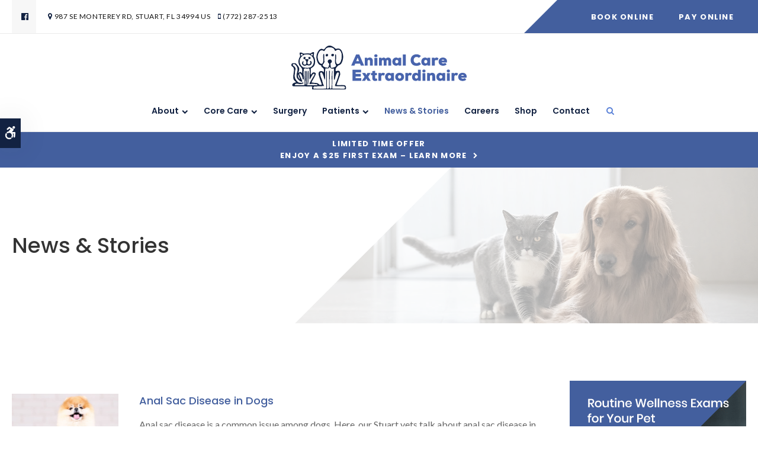

--- FILE ---
content_type: text/html; charset=UTF-8
request_url: https://www.acevets.com/site/blog/page/5
body_size: 8140
content:

    
    
    
    
    
    
    
    
    
    
    
    
    
    
    
    
    <!doctype html>
<html lang="en">
<head>
<title>News & Stories | Stuart Veterinary Blog</title>
<meta http-equiv="Content-Type" content="text/html; charset=utf-8" />



<meta name="generator" content="Tymbrel ( www.tymbrel.com )" />

<meta name="description" content="In addition to helpful tips and advice, our Stuart veterinarians share is happy to share news and stories about Animal Care Extraordinaire." />
<meta name="keywords" content="Stuart, vet, blog" />


  <link rel="canonical" href="https://www.acevets.com/site/blog/page/5" />



<script type="text/javascript">
function clearDefault(element) {
  if (element.defaultValue == element.value) { element.value = "" }
}
</script>




  <link href="/assets/3896/css/global.css" rel="stylesheet" type="text/css" />
<link rel="shortcut icon" href="/images/2558/favicon.ico" type="image/x-icon" />

      <script src="/assets/js/jquery-1.8.2.min.js" type="text/javascript" data-cmsi-js-1a96ecfa7997d56153ffc3d07bb90ca2="true"></script>
  





        
    
    
    
    
    
    
    
    
    
    
    
    
    
    
    
    
    <meta name="viewport" content="width=device-width, initial-scale=1.0" />	
<link rel="stylesheet" href="/images/2558/css/style-v4.css" />	
	
<!-- Support For Older Browsers -->
<!--[if lte IE 9]>
	<script src="//html5shiv.googlecode.com/svn/trunk/html5.js"></script>
	<link rel="stylesheet" href="/images/2558/css/legacy.css" />
<![endif]-->    
  


    <script>
        $(document).ready(function() {
            let number = 1 + Math.floor(Math.random() * 4);
            let path = '/images/2558/css/banner-' + number + '.jpg';
            let img = "<img alt='' src='" + path + "'>";
            $("#pageTitleBG").append(img);
        })
    </script>




  
  
  
  
  
  
  
  
  
  
  
  
  
  
  
  
  
  
  
  
  
  
  
      
<meta name="verify-v1" content="_t3OBpWXtDzfiACtGxZGONohqUBtaAXQ1-Qv_YXiA1Y" />
<meta name="google-site-verification" content="_t3OBpWXtDzfiACtGxZGONohqUBtaAXQ1-Qv_YXiA1Y" />

  


<!-- StartHead - Google Tag Manager -->
<script>(function(w,d,s,l,i){w[l]=w[l]||[];w[l].push({'gtm.start':
new Date().getTime(),event:'gtm.js'});var f=d.getElementsByTagName(s)[0],
j=d.createElement(s),dl=l!='dataLayer'?'&l='+l:'';j.async=true;j.src=
'https://www.googletagmanager.com/gtm.js?id='+i+dl;f.parentNode.insertBefore(j,f);
})(window,document,'script','dataLayer','GTM-KTR848JG');</script>
<!-- End Google Tag Manager -->
<!--startSchema--><script type="application/ld+json">{"telephone":"(772) 287-2513","@context":"http:\/\/schema.org","@type":"LocalBusiness","url":"https:\/\/www.acevets.com\/site\/blog\/page\/5","@id":"https:\/\/www.acevets.com","name":"Animal Care Extraordinaire","image":"https:\/\/d2l4d0j7rmjb0n.cloudfront.net\/site\/2558\/seo\/image.svg","logo":"https:\/\/d2l4d0j7rmjb0n.cloudfront.net\/site\/2558\/seo\/logo.svg","address":{"@type":"PostalAddress","addressLocality":"Stuart","addressCountry":"US","addressRegion":"FL","postalCode":"34994","streetAddress":"987 SE Monterey Rd"},"sameAs":["https:\/\/www.facebook.com\/ACEVets"]}</script><!--endSchema-->
<!-- Google Tag Manager Data Layer -->
<script>
  dataLayer = [];
</script>

  <!-- Google Tag Manager -->
  <script>(function(w,d,s,l,i){w[l]=w[l]||[];w[l].push({'gtm.start':
        new Date().getTime(),event:'gtm.js'});var f=d.getElementsByTagName(s)[0],
      j=d.createElement(s),dl=l!='dataLayer'?'&l='+l:'';j.async=true;j.src=
      'https://www.googletagmanager.com/gtm.js?id='+i+dl;f.parentNode.insertBefore(j,f);
    })(window,document,'script','dataLayer','GTM-KD7B6BC');</script>
  <!-- End Google Tag Manager -->


<style>
.addthis_inline_share_toolbox {
display: inline-block;
}
a[rel="cmsi-module-blog-image-group"] {
margin-bottom: 1rem;
display: inline-block;
}
a[rel="cmsi-module-blog-image-group"]  img {
float: none;
margin: 0;
}
@media screen and (min-width: 501px) {
a[rel="cmsi-module-blog-image-group"]  {
    float: right;
    margin-left: 1rem;
}
}
</style>

<link href="https://d2l4d0j7rmjb0n.cloudfront.net" rel="preconnect">
<link href="https://d2zp5xs5cp8zlg.cloudfront.net" rel="preconnect">
<link href="https://d1pz5plwsjz7e7.cloudfront.net" rel="preconnect">
<link href="https://tymbrel.com" rel="preconnect">
<link href="https://cdn.jsdelivr.net" rel="preconnect">
<link href="https://ajax.googleapis.com" rel="preconnect">
<link href="https://use.fontawesome.com" rel="preconnect">
</head>


<!-- TEMPLATE TAB -->

<body itemscope='' itemtype='http://schema.org/LocalBusiness'><!-- Google Tag Manager -->
<noscript><iframe src="https://www.googletagmanager.com/ns.html?id=GTM-KD7B6BC" height="0" width="0" style="display:none;visibility:hidden"></iframe></noscript>
<!-- End Google Tag Manager -->


<!-- StartBody - Google Tag Manager (noscript) -->
<noscript><iframe src="https://www.googletagmanager.com/ns.html?id=GTM-KTR848JG"
height="0" width="0" style="display:none;visibility:hidden"></iframe></noscript>
<!-- EndBody - End Google Tag Manager (noscript) -->
<div class="site-container">
    <div id="top">
		<button class="grt-mobile-button">
    <span class="line1"></span>
    <span class="line2"></span>
    <span class="line3"></span>
    <span class="sr-only">Open Menu</span>
    <span class="sr-only" style="display:none">Close Menu</span>
</button>
		<div id="mobile-menu" style="display:none">
            <ul>
            
                                                                                    
    <li><a href="/site/animal-hospital-stuart"   class="buttons" title="About, Animal Care Extraordinaire, Stuart Veterinarian">About</a>

    
          <ul>
              <li><a href="/site/animal-hospital-stuart"    title="Our Animal Hospital, Animal Care Extraordinaire, Stuart Veterinarian">Our Hospital</a></li>
                      <li><a href="/site/animal-hospital-gp-stuart"    title="Why Trust Us?, Animal Care Extraordinaire, Stuart Veterinarian">Why Trust Us?</a></li>
                      <li><a href="/site/veterinarians-stuart"    title="Veterinarians, Animal Care Extraordinaire, Stuart Veterinarian">Our Veterinary Team</a></li>
                      <li><a href="/site/stuart-vet-community-outreach"    title="In Our Community, Animal Care Extraordinaire, Stuart Veterinarian">In Our Community</a></li>
                      <li><a href="/site/veterinary-lab-stuart"    title="Lab & Diagnostics, Animal Care Extraordinaire, Stuart Veterinarian">Lab & Diagnostics</a></li>
                    </ul>
    
  </li>
            
                                                                                                                
    <li><a href="/site/veterinary-services-stuart"   class="buttons" title="Core Care Services, Animal Care Extraordinaire, Stuart Veterinarian">Core Care</a>

    
          <ul>
              <li><a href="/site/veterinary-services-stuart/cat-dog-vaccinations-parasite-prevention"    title="Vaccinations & Prevention, Animal Care Extraordinaire, Stuart Veterinarian">Vaccinations & Prevention</a></li>
                      <li><a href="/site/veterinary-services-stuart/cat-dog-routine-exams"    title="Routine Exams, Animal Care Extraordinaire, Stuart Veterinarian">Routine Exams</a></li>
                      <li><a href="/site/veterinary-services-stuart/dentistry"    title="Veterinary Dentistry, Animal Care Extraordinaire, Stuart Veterinarian">Dental Care</a></li>
                      <li><a href="/site/veterinary-services-stuart/emergency-vet"    title="Emergency Pet Care, Animal Care Extraordinaire, Stuart Veterinarian">Emergency Care</a></li>
                      <li><a href="/site/veterinary-services-stuart/geriatrics"    title="Veterinary Geriatrics, Animal Care Extraordinaire, Stuart Veterinarian">Geriatric Care</a></li>
                      <li><a href="/site/veterinary-services-stuart/puppies-kittens"    title="Puppies & Kittens, Animal Care Extraordinaire, Stuart Veterinarian">Puppies & Kittens</a></li>
                      <li><a href="/site/veterinary-services-stuart/boarding"    title="Boarding in Stuart">Boarding</a></li>
                    </ul>
    
  </li>
            
    
    <li><a href="/site/veterinary-surgery-stuart"   class="buttons" title="Veterinary Surgery, Animal Care Extraordinaire, Stuart Veterinarian">Surgery</a>

    
    
  </li>
            
                                                                      
    <li><a href="/site/veterinary-patients"   class="buttons" title="Patient Information, Animal Care Extraordinaire, Stuart Veterinarian">Patients</a>

    
          <ul>
              <li><a href="/site/veterinary-patients"    title="Patient Information, Animal Care Extraordinaire, Stuart Veterinarian">Patient Information</a></li>
                      <li><a href="/site/new-patient-form"    title="New Patient Form, Animal Care Extraordinaire, Stuart Veterinarian">New Patient Form</a></li>
                      <li><a href="/site/financing-options"    title="Financing Options, Animal Care Extraordinaire, Stuart Veterinarian">Financing Options</a></li>
                      <li><a href="https://collectcheckout.com/r/htms5fxp25dswllxliksub0jsj3lu3"    target="_blank" aria-label="Opens in a new tab" title="Pay Online, Animal Care Extraordinaire, Stuart Veterinarian">Pay Online</a></li>
                    </ul>
    
  </li>
            
    
    <li class="active"><a href="/site/blog"  itemprop="url"   aria-current="page" class="buttons" title="Veterinary Blog, Animal Care Extraordinaire, Stuart Veterinarian">News & Stories</a>

    
    
  </li>
            
    
    <li><a href="/site/veterinary-careers-stuart"   class="buttons" title="Careers, Animal Care Extraordinaire, Stuart Veterinarian">Careers</a>

    
    
  </li>
            
    
    <li><a href="/site/pet-shop-pharmacy-stuart"   class="buttons" title="Shop, Animal Care Extraordinaire, Stuart Veterinarian">Shop</a>

    
    
  </li>
            
    
    <li><a href="/site/contact-animal-hospital-stuart-vet"   class="buttons" title="Contact, Animal Care Extraordinaire, Stuart Veterinarian">Contact</a>

    
    
  </li>
    </ul>
            <form id="frmSearchMobile" method="get" action="/site/search" role="search">
	<label for="page_search_mobile" class="sr-only">Search</label>
	<input id="page_search_mobile" class="keyword" type="search" name="kw" placeholder="Search">
	<button type="submit" name="btnSubmit"><span class="sr-only">Search</span></button>
</form>
                  <ul class="seo-schema citation-social" aria-label="Social media links, open in a new tab" data-cy="seo-citations">
                            <li class="seo-Facebook">
              <a itemprop="sameAs" target="_blank" href="https://www.facebook.com/ACEVets" title="Facebook"><span>Facebook</span></a>
            </li>
                    </ul>
  
        </div>
	</div>
	


                                                                                                                                                                                                                                                                                                                                                                                                                                                                                                                                                                                                                                                                                                                                                                                                                                                                                                                                                                                                                                                                                                                                                                                                                                                                                                                                                <div class="default-msg-bar defaultMsgBar default-message-bar centre">
                <p><a href="/site/book-online?utm_campaign=exam25" class="cms-button-text">Limited Time Offer<br />Enjoy a $25 First Exam – Learn More</a></p>
            </div>
                                                                                                                                                                                                                                                                                                                                                                                                                                                                                                                                                                                                                                                                                                                                                                                                                                                                                                                                                                                                                                                                                                                                                                                                                                                                                                                                                                                                                                                                                                                                                                                                                                                                                                                                                                                                                                                                                                                                                                                                                                                                                                                                                                                                                                                                                                                                                                                                                                                                                                                                                                                                                                                                                                                                                                                                                                                                                                                                                                                                                                                                                                                                                                                                                                                                                                                                                                                                                                                                                                                                                                                                                                                                                                                                                                                                                                                                                                                                                                        



<div id="headerContainer">
    <a class="skip-to-content-link" href="#pageTitle">
    Skip to Main Content
</a>
	<div id="accessibility-toggle">
    <button id="accessibility-toggle__btn">
        <span class="fa fa-wheelchair-alt" aria-hidden="true"></span>
        <span class="sr-only" id="accessible__btn">Accessible Version</span>
        <span class="sr-only" id="standard__btn" style="display:none">Standard Version</span>
    </button>
</div>
    <div id="topbar">
        <div class="row">
            <div class="columns">
                      <ul class="seo-schema citation-social" aria-label="Social media links, open in a new tab" data-cy="seo-citations">
                            <li class="seo-Facebook">
              <a itemprop="sameAs" target="_blank" href="https://www.facebook.com/ACEVets" title="Facebook"><span>Facebook</span></a>
            </li>
                    </ul>
  
<ul>
<li><span class="fa fa-map-marker" aria-hidden="true"></span><a href="/site/contact-animal-hospital-stuart-vet" title="Contact Animal Care Extraordinaire in Stuart">      <div itemprop="address" data-cy="seo-address" itemscope itemtype="http://schema.org/PostalAddress">
      <span itemprop="streetAddress">987 SE Monterey Rd</span>
      <span itemprop="addressLocality">Stuart</span>
      <span itemprop="addressRegion">FL</span>
      <span itemprop="postalCode">34994</span>
      <span itemprop="addressCountry">US</span>
    </div>
  </a></li>
<li class="phoneNumber"><span class="fa fa-mobile"></span>
  <span class="seo-schema phone">
    <a itemprop="telephone" content="+7722872513" href="tel:7722872513" data-cy="seo-phone-number">(772) 287-2513</a>
  </span>


</li>
</ul>
            </div>
            <div class="columns">
                <ul>
<li><a href="/site/book-online" class="cms-button-primary">Book Online</a></li>
<li><a href="https://collectcheckout.com/r/htms5fxp25dswllxliksub0jsj3lu3" class="cms-button-primary" target="_blank" aria-label="Pay Online | Opens in a new tab">Pay Online</a></li>
</ul>
            </div>
        </div>
    </div>
    <!-- Header
    ============================================== -->
	<header>	
		<div class="row">
			
			<div class="columns logo">
                    <a href="/site/home" itemprop="url">
                      <img  itemprop='image' alt="Animal Care Extraordinaire Logo" src="https://d2l4d0j7rmjb0n.cloudfront.net/site/2558/seo/image.svg" data-cy="seo-image"   />

                    </a>
			</div>
			
			<div class="columns">
				<!-- Navigation
                ============================================== -->	
                <nav>
                    <ul>
            
                                                                                    
    <li><a href="/site/animal-hospital-stuart"   class="buttons" title="About, Animal Care Extraordinaire, Stuart Veterinarian">About</a>

    
          <ul>
              <li><a href="/site/animal-hospital-stuart"    title="Our Animal Hospital, Animal Care Extraordinaire, Stuart Veterinarian">Our Hospital</a></li>
                      <li><a href="/site/animal-hospital-gp-stuart"    title="Why Trust Us?, Animal Care Extraordinaire, Stuart Veterinarian">Why Trust Us?</a></li>
                      <li><a href="/site/veterinarians-stuart"    title="Veterinarians, Animal Care Extraordinaire, Stuart Veterinarian">Our Veterinary Team</a></li>
                      <li><a href="/site/stuart-vet-community-outreach"    title="In Our Community, Animal Care Extraordinaire, Stuart Veterinarian">In Our Community</a></li>
                      <li><a href="/site/veterinary-lab-stuart"    title="Lab & Diagnostics, Animal Care Extraordinaire, Stuart Veterinarian">Lab & Diagnostics</a></li>
                    </ul>
    
  </li>
            
                                                                                                                
    <li><a href="/site/veterinary-services-stuart"   class="buttons" title="Core Care Services, Animal Care Extraordinaire, Stuart Veterinarian">Core Care</a>

    
          <ul>
              <li><a href="/site/veterinary-services-stuart/cat-dog-vaccinations-parasite-prevention"    title="Vaccinations & Prevention, Animal Care Extraordinaire, Stuart Veterinarian">Vaccinations & Prevention</a></li>
                      <li><a href="/site/veterinary-services-stuart/cat-dog-routine-exams"    title="Routine Exams, Animal Care Extraordinaire, Stuart Veterinarian">Routine Exams</a></li>
                      <li><a href="/site/veterinary-services-stuart/dentistry"    title="Veterinary Dentistry, Animal Care Extraordinaire, Stuart Veterinarian">Dental Care</a></li>
                      <li><a href="/site/veterinary-services-stuart/emergency-vet"    title="Emergency Pet Care, Animal Care Extraordinaire, Stuart Veterinarian">Emergency Care</a></li>
                      <li><a href="/site/veterinary-services-stuart/geriatrics"    title="Veterinary Geriatrics, Animal Care Extraordinaire, Stuart Veterinarian">Geriatric Care</a></li>
                      <li><a href="/site/veterinary-services-stuart/puppies-kittens"    title="Puppies & Kittens, Animal Care Extraordinaire, Stuart Veterinarian">Puppies & Kittens</a></li>
                      <li><a href="/site/veterinary-services-stuart/boarding"    title="Boarding in Stuart">Boarding</a></li>
                    </ul>
    
  </li>
            
    
    <li><a href="/site/veterinary-surgery-stuart"   class="buttons" title="Veterinary Surgery, Animal Care Extraordinaire, Stuart Veterinarian">Surgery</a>

    
    
  </li>
            
                                                                      
    <li><a href="/site/veterinary-patients"   class="buttons" title="Patient Information, Animal Care Extraordinaire, Stuart Veterinarian">Patients</a>

    
          <ul>
              <li><a href="/site/veterinary-patients"    title="Patient Information, Animal Care Extraordinaire, Stuart Veterinarian">Patient Information</a></li>
                      <li><a href="/site/new-patient-form"    title="New Patient Form, Animal Care Extraordinaire, Stuart Veterinarian">New Patient Form</a></li>
                      <li><a href="/site/financing-options"    title="Financing Options, Animal Care Extraordinaire, Stuart Veterinarian">Financing Options</a></li>
                      <li><a href="https://collectcheckout.com/r/htms5fxp25dswllxliksub0jsj3lu3"    target="_blank" aria-label="Opens in a new tab" title="Pay Online, Animal Care Extraordinaire, Stuart Veterinarian">Pay Online</a></li>
                    </ul>
    
  </li>
            
    
    <li class="active"><a href="/site/blog"  itemprop="url"   aria-current="page" class="buttons" title="Veterinary Blog, Animal Care Extraordinaire, Stuart Veterinarian">News & Stories</a>

    
    
  </li>
            
    
    <li><a href="/site/veterinary-careers-stuart"   class="buttons" title="Careers, Animal Care Extraordinaire, Stuart Veterinarian">Careers</a>

    
    
  </li>
            
    
    <li><a href="/site/pet-shop-pharmacy-stuart"   class="buttons" title="Shop, Animal Care Extraordinaire, Stuart Veterinarian">Shop</a>

    
    
  </li>
            
    
    <li><a href="/site/contact-animal-hospital-stuart-vet"   class="buttons" title="Contact, Animal Care Extraordinaire, Stuart Veterinarian">Contact</a>

    
    
  </li>
    </ul>
                </nav>
                <button class="open-search"><span class="fa fa-search" aria-hidden="true"></span><span class="sr-only">Open Search Dialog</span></button>
                <div id="toggleSearch" role="dialog" aria-modal="true" aria-labelledby="page_search_popup_label">
	<button id="close-button"><span aria-hidden="true">&times;</span><span class="sr-only">Close</span></button>
	<form id="frmSearchPopUp" method="get" action="/site/search" role="search">
		<label for="page_search_popup" id="page_search_popup_label" class="sr-only">Search</label>
		<input id="page_search_popup" class="keyword" type="search" name="kw" placeholder="Search">
		<button type="submit" name="btnSubmit"><span class="sr-only">Search</span></button>
	</form>
</div>
            </div>
			
		</div><!-- /row -->
		<p></p>
	</header><!-- /Header -->
</div>

<div class="wrap">    

	<div id="pageTitle">
        <div id="pageTitleBG"></div>
        <div class="row left">
            <div class="columns">
                                <h1>News & Stories</h1>
                            </div>
        </div>
    </div>
    <!-- Main Content
============================================== -->
	<div class="container content">

		<div class="row">
			<main class="columns primary">
			   
			    
<div class="blog-posts">
		
		
			<div class="entry group" data-cy="post-entry">

				<div class="cmsi-post-thumb">
			<a href="https://www.acevets.com/site/blog/2022/05/30/dog-anal-sac-disease"><img src="https://d2zp5xs5cp8zlg.cloudfront.net/image-60220-800.jpg" alt="Anal Sac Disease in Dogs" data-cy="blog-image" /></a>
		</div><!-- /cmsi-post-thumb -->
		
		<div class="entry-content cmsi-post-summary">
			<h2 class="title"><a data-cy="blog-title" href="https://www.acevets.com/site/blog/2022/05/30/dog-anal-sac-disease" id="0">Anal Sac Disease in Dogs</a></h2>
			<p class="meta meta-author" data-cy="blog-author"></p>
			<p class="meta"> </p>

						<p>Anal sac disease is a common issue among dogs. Here, our Stuart vets talk about anal sac disease in dogs, including the causes, symptoms, and treatments.</p>
						<p><a class="cmsi-module-blog-summary-read-more" href="https://www.acevets.com/site/blog/2022/05/30/dog-anal-sac-disease" aria-describedby="0">Read more</a></p>

			<p class="post-footer"></p>
		</div><!-- /entry-content -->

	</div><!-- /entry -->
				<div class="entry group" data-cy="post-entry">

				<div class="cmsi-post-thumb">
			<a href="https://www.acevets.com/site/blog/2022/05/30/bloody-stool-in-dogs-causes-and-treatment"><img src="https://d2zp5xs5cp8zlg.cloudfront.net/image-96711-800.jpg" alt="Bloody Stool In Dogs: Causes And Treatment" data-cy="blog-image" /></a>
		</div><!-- /cmsi-post-thumb -->
		
		<div class="entry-content cmsi-post-summary">
			<h2 class="title"><a data-cy="blog-title" href="https://www.acevets.com/site/blog/2022/05/30/bloody-stool-in-dogs-causes-and-treatment" id="1">Bloody Stool In Dogs: Causes And Treatment</a></h2>
			<p class="meta meta-author" data-cy="blog-author"></p>
			<p class="meta"> </p>

						<p>Spotting blood in your dog’s stool is sure to be a cause for concern for pet parents. Today, our Stuart team shares some of the causes, symptoms and treatment for bloody stool in dogs.</p>
						<p><a class="cmsi-module-blog-summary-read-more" href="https://www.acevets.com/site/blog/2022/05/30/bloody-stool-in-dogs-causes-and-treatment" aria-describedby="1">Read more</a></p>

			<p class="post-footer"></p>
		</div><!-- /entry-content -->

	</div><!-- /entry -->
				<div class="entry group" data-cy="post-entry">

				<div class="cmsi-post-thumb">
			<a href="https://www.acevets.com/site/blog/2022/05/15/dogs-eat-grass"><img src="https://d2zp5xs5cp8zlg.cloudfront.net/image-59072-800.jpg" alt="Why Dogs Eat Grass" data-cy="blog-image" /></a>
		</div><!-- /cmsi-post-thumb -->
		
		<div class="entry-content cmsi-post-summary">
			<h2 class="title"><a data-cy="blog-title" href="https://www.acevets.com/site/blog/2022/05/15/dogs-eat-grass" id="2">Why Dogs Eat Grass</a></h2>
			<p class="meta meta-author" data-cy="blog-author"></p>
			<p class="meta"> </p>

						<p>Dog owners often become worried when their canine companions start chowing down on grass. Today, our Stuart vets explain why dogs eat grass and when this habit becomes an issue.</p>
						<p><a class="cmsi-module-blog-summary-read-more" href="https://www.acevets.com/site/blog/2022/05/15/dogs-eat-grass" aria-describedby="2">Read more</a></p>

			<p class="post-footer"></p>
		</div><!-- /entry-content -->

	</div><!-- /entry -->
				<div class="entry group" data-cy="post-entry">

				<div class="cmsi-post-thumb">
			<a href="https://www.acevets.com/site/blog/2022/04/30/chocolate-toxicity-poisoning-dogs"><img src="https://d2zp5xs5cp8zlg.cloudfront.net/image-59089-800.jpg" alt="Chocolate Toxicity &amp; Poisoning in Dogs" data-cy="blog-image" /></a>
		</div><!-- /cmsi-post-thumb -->
		
		<div class="entry-content cmsi-post-summary">
			<h2 class="title"><a data-cy="blog-title" href="https://www.acevets.com/site/blog/2022/04/30/chocolate-toxicity-poisoning-dogs" id="3">Chocolate Toxicity &amp; Poisoning in Dogs</a></h2>
			<p class="meta meta-author" data-cy="blog-author"></p>
			<p class="meta"> </p>

						<p>When dogs consume a certain amount of chocolate, they can develop serious and potentially deadly symptoms. Today, our Stuart vets explain why chocolate is toxic to dogs and how you can recognize the signs of chocolate poisoning in our canine companions.</p>
						<p><a class="cmsi-module-blog-summary-read-more" href="https://www.acevets.com/site/blog/2022/04/30/chocolate-toxicity-poisoning-dogs" aria-describedby="3">Read more</a></p>

			<p class="post-footer"></p>
		</div><!-- /entry-content -->

	</div><!-- /entry -->
				<div class="entry group" data-cy="post-entry">

				<div class="cmsi-post-thumb">
			<a href="https://www.acevets.com/site/blog/2022/04/22/how-do-i-know-if-my-dog-has-a-broken-bone"><img src="https://d2zp5xs5cp8zlg.cloudfront.net/image-96707-800.jpg" alt="How Do I Know If My Dog Has A Broken Bone?" data-cy="blog-image" /></a>
		</div><!-- /cmsi-post-thumb -->
		
		<div class="entry-content cmsi-post-summary">
			<h2 class="title"><a data-cy="blog-title" href="https://www.acevets.com/site/blog/2022/04/22/how-do-i-know-if-my-dog-has-a-broken-bone" id="4">How Do I Know If My Dog Has A Broken Bone?</a></h2>
			<p class="meta meta-author" data-cy="blog-author"></p>
			<p class="meta"> </p>

						<p>Your dog is a beloved family member of your family, and you never want anything bad to happen to them. Unfortunately, illness and injury can occur in dogs just as they can in humans. Today, our Stuart vets tell you how to know if your dog has a broken bone and the steps you can take.</p>
						<p><a class="cmsi-module-blog-summary-read-more" href="https://www.acevets.com/site/blog/2022/04/22/how-do-i-know-if-my-dog-has-a-broken-bone" aria-describedby="4">Read more</a></p>

			<p class="post-footer"></p>
		</div><!-- /entry-content -->

	</div><!-- /entry -->
				<div class="entry group" data-cy="post-entry">

				<div class="cmsi-post-thumb">
			<a href="https://www.acevets.com/site/blog/2022/04/15/causes-dog-diarrhea-stop"><img src="https://d2zp5xs5cp8zlg.cloudfront.net/image-56878-800.jpg" alt="The Causes of Dog Diarrhea &amp; How To Stop It" data-cy="blog-image" /></a>
		</div><!-- /cmsi-post-thumb -->
		
		<div class="entry-content cmsi-post-summary">
			<h2 class="title"><a data-cy="blog-title" href="https://www.acevets.com/site/blog/2022/04/15/causes-dog-diarrhea-stop" id="5">The Causes of Dog Diarrhea &amp; How To Stop It</a></h2>
			<p class="meta meta-author" data-cy="blog-author"></p>
			<p class="meta"> </p>

						<p>It can be very distressing when your dog has diarrhea, and you probably want it to stop as quickly as possible. In this post, our Stuart vets explain why your dog may have diarrhea, how you can treat it, and when you should call a vet.</p>
						<p><a class="cmsi-module-blog-summary-read-more" href="https://www.acevets.com/site/blog/2022/04/15/causes-dog-diarrhea-stop" aria-describedby="5">Read more</a></p>

			<p class="post-footer"></p>
		</div><!-- /entry-content -->

	</div><!-- /entry -->
				<div class="entry group" data-cy="post-entry">

				<div class="cmsi-post-thumb">
			<a href="https://www.acevets.com/site/blog/2022/03/30/puppy-grooming"><img src="https://d2zp5xs5cp8zlg.cloudfront.net/image-56620-800.jpg" alt="Grooming Puppies: When &amp; How to Do It" data-cy="blog-image" /></a>
		</div><!-- /cmsi-post-thumb -->
		
		<div class="entry-content cmsi-post-summary">
			<h2 class="title"><a data-cy="blog-title" href="https://www.acevets.com/site/blog/2022/03/30/puppy-grooming" id="6">Grooming Puppies: When &amp; How to Do It</a></h2>
			<p class="meta meta-author" data-cy="blog-author"></p>
			<p class="meta"> </p>

						<p>In this blog, our Stuart vets explain the reasons why it's important to groom your puppy and offer you tips on how you can make the process as smooth as possible for everyone.</p>
						<p><a class="cmsi-module-blog-summary-read-more" href="https://www.acevets.com/site/blog/2022/03/30/puppy-grooming" aria-describedby="6">Read more</a></p>

			<p class="post-footer"></p>
		</div><!-- /entry-content -->

	</div><!-- /entry -->
				<div class="entry group" data-cy="post-entry">

				<div class="cmsi-post-thumb">
			<a href="https://www.acevets.com/site/blog/2022/03/28/does-my-dog-need-a-rabies-vaccine-every-year"><img src="https://d2zp5xs5cp8zlg.cloudfront.net/image-55951-800.jpg" alt="What to Know About the Essential Rabies Vaccine for Dogs" data-cy="blog-image" /></a>
		</div><!-- /cmsi-post-thumb -->
		
		<div class="entry-content cmsi-post-summary">
			<h2 class="title"><a data-cy="blog-title" href="https://www.acevets.com/site/blog/2022/03/28/does-my-dog-need-a-rabies-vaccine-every-year" id="7">What to Know About the Essential Rabies Vaccine for Dogs</a></h2>
			<p class="meta meta-author" data-cy="blog-author"></p>
			<p class="meta"> </p>

						<p>Rabies is a deadly disease. The best way to protect your dog from this serious illness is to get them vaccinated. In this post, our Stuart vets share some important facts about rabies in dogs and explain why it's essential to get your pup vaccinated. </p>
						<p><a class="cmsi-module-blog-summary-read-more" href="https://www.acevets.com/site/blog/2022/03/28/does-my-dog-need-a-rabies-vaccine-every-year" aria-describedby="7">Read more</a></p>

			<p class="post-footer"></p>
		</div><!-- /entry-content -->

	</div><!-- /entry -->
				<div class="entry group" data-cy="post-entry">

				<div class="cmsi-post-thumb">
			<a href="https://www.acevets.com/site/blog/2022/03/15/how-often-should-i-bathe-my-dog"><img src="https://d2zp5xs5cp8zlg.cloudfront.net/image-54754-800.jpg" alt="How Often Should I Bathe My Dog?" data-cy="blog-image" /></a>
		</div><!-- /cmsi-post-thumb -->
		
		<div class="entry-content cmsi-post-summary">
			<h2 class="title"><a data-cy="blog-title" href="https://www.acevets.com/site/blog/2022/03/15/how-often-should-i-bathe-my-dog" id="8">How Often Should I Bathe My Dog?</a></h2>
			<p class="meta meta-author" data-cy="blog-author"></p>
			<p class="meta"> </p>

						<p>In this blog, our Stuart vets explain how often you should bathe your dog and share the steps to the bathing process to help make this task as easy as possible for you and your pooch.</p>
						<p><a class="cmsi-module-blog-summary-read-more" href="https://www.acevets.com/site/blog/2022/03/15/how-often-should-i-bathe-my-dog" aria-describedby="8">Read more</a></p>

			<p class="post-footer"></p>
		</div><!-- /entry-content -->

	</div><!-- /entry -->
				<div class="entry group" data-cy="post-entry">

				<div class="cmsi-post-thumb">
			<a href="https://www.acevets.com/site/blog/2022/02/28/cat-ear-mites"><img src="https://d2zp5xs5cp8zlg.cloudfront.net/image-53929-800.jpg" alt="Causes of Ear Mites in Cats &amp; How To Treat It" data-cy="blog-image" /></a>
		</div><!-- /cmsi-post-thumb -->
		
		<div class="entry-content cmsi-post-summary">
			<h2 class="title"><a data-cy="blog-title" href="https://www.acevets.com/site/blog/2022/02/28/cat-ear-mites" id="9">Causes of Ear Mites in Cats &amp; How To Treat It</a></h2>
			<p class="meta meta-author" data-cy="blog-author"></p>
			<p class="meta"> </p>

						<p>Ear mites are relatively common external parasites that can infect cats and dogs. They can make the ears and surrounding skin of infected animals severely irritated. In this blog, our Stuart vets discuss the causes and symptoms of ear mites in cats and how they can be treated.</p>
						<p><a class="cmsi-module-blog-summary-read-more" href="https://www.acevets.com/site/blog/2022/02/28/cat-ear-mites" aria-describedby="9">Read more</a></p>

			<p class="post-footer"></p>
		</div><!-- /entry-content -->

	</div><!-- /entry -->
							<div class="cmsi-pagination" data-cy="paginator"><ul><li><a href="/site/blog">&laquo; First</a></li><li><a href="/site/blog/page/3">3</a></li><li><a href="/site/blog/page/4">4</a></li><li class="current"><a>5</a></li><li><a href="/site/blog/page/6">6</a></li><li><a href="/site/blog/page/7">7</a></li></ul><div class="info">Page 5 of 7</div></div>
			</div><!-- /blog-posts -->
			</main>
			<div class="columns secondary">
			        			    <aside>
			        
<div class="advertising-floater-item">
  <ul class="advertising">
    
    <li>
    <a href="/advertisingclicktrack/2997" >
    <img class="advertising-img lazy" data-cy="advertising-image" data-src="https://d1pz5plwsjz7e7.cloudfront.net/image-4676-CUSTOM.png" width="298" height="429" alt="Routine Wellness Exams" />
    </a>
  </li>
      </ul>
</div>
  <script src="https://cdn.jsdelivr.net/npm/vanilla-lazyload@16.1.0/dist/lazyload.min.js"></script>
  <script>
    $(document).ready(function() {
      const lazyContent = new LazyLoad({
        elements_selector: "img.lazy",
        use_native: true
      });

      const lazyBackground = new LazyLoad({
        elements_selector: "iframe.lazy, video.lazy, div.lazy",
      });
    })
  </script>

<h3 style="text-align: center;">Happy Tails from Clients</h3>
<p style="text-align: center;"><ul class="testimonials">
	<li>
		<div class="text">Extraordinaire is the perfect name for this business. Not only do they give unparalleled service to my best friend time and time again, but they also take the time to inform and comfort me as an owner. They actually care about you and your pet. We've been seeing them for about 2 years.</div>
		<span class="author">- Issac A.</span>
	</li>
</ul>
</p>
			    </aside>
			    <aside class="sidebar-badges">
			        <a class="paw-icon paw-icon--primary paw-icon--dark" href="https://connect.allydvm.com/pet/extraordinaire/sign_in" target="_blank" >
    <span class="fa fa-check" aria-hidden="true"></span> Pet Records Sign-in
</a>  
<a class="paw-icon paw-icon--secondary paw-icon--light" href="https://connect.allydvm.com/practice/extraordinaire/refill_request" target="_blank" >
    <span class="fa fa-check" aria-hidden="true"></span> Refill Requests
</a>  
<a class="paw-icon paw-icon--emergencies paw-icon--dark" href="/site/veterinary-services-stuart/emergency-vet">
    <span class="fa fa-exclamation-circle" aria-hidden="true"></span> Emergencies
</a>
<a class="paw-icon paw-icon--success paw-icon--light" href="/site/veterinary-patients#resources">
    <span class="fa fa-user-circle" aria-hidden="true"></span> Patient Account Login
</a>
			    </aside>
			</div>
        </div>
    </div>


</div><!-- /wrap -->

<div id="cta">
    <div class="row">
        <div class="large-8 columns">
            <img src="/files/stuart_vet/footer.jpg" alt="" width="845" height="300" />
<h2>Welcoming New Patients</h2>
<p class="leadin">Our Stuart vets can't wait to meet you! Our welcoming and accommodating team is passionate about the needs of your pets. Reach out to us today to book your pet's first appointment.</p>
<p><a href="/site/contact-animal-hospital-stuart-vet" class="cms-button-secondary">Contact Us</a></p>
        </div>
    </div>
</div>

<!-- Footer
============================================== -->
<footer>
    <div class="businessDetails">
        <div class="row">
            <div class="large-3 columns logo">
				<p><a href="/site/home">    <img  itemprop="logo" alt="Animal Care Extraordinaire Logo" src="https://d2l4d0j7rmjb0n.cloudfront.net/site/2558/seo/logo.svg" data-cy="seo-logo"   />
    </a></p>
                      <ul class="seo-schema citation-social" aria-label="Social media links, open in a new tab" data-cy="seo-citations">
                            <li class="seo-Facebook">
              <a itemprop="sameAs" target="_blank" href="https://www.facebook.com/ACEVets" title="Facebook"><span>Facebook</span></a>
            </li>
                    </ul>
  
            </div> 
            <div class="large-3 columns">
                <h2>Get in Touch</h2>
      <div itemprop="address" data-cy="seo-address" itemscope itemtype="http://schema.org/PostalAddress">
      <span itemprop="streetAddress">987 SE Monterey Rd</span>
      <span itemprop="addressLocality">Stuart</span>
      <span itemprop="addressRegion">FL</span>
      <span itemprop="postalCode">34994</span>
      <span itemprop="addressCountry">US</span>
    </div>
  
<p>
  <span class="seo-schema phone">
    <a itemprop="telephone" content="+7722872513" href="tel:7722872513" data-cy="seo-phone-number">(772) 287-2513</a>
  </span>


</p>
            </div> 
            <div class="large-3 columns">
                <h2>Quick Links</h2>
                <div role="navigation" aria-label="Footer">
                <ul id="tymbrel-footer-nav">
    <li><a class="first" href="/site/home">Home</a></li>
        <li><a href="/site/animal-hospital-stuart">About</a></li>
        <li><a href="/site/veterinary-services-stuart">Core Care</a></li>
        <li><a href="/site/veterinary-surgery-stuart">Surgery</a></li>
          <li><a href="/site/blog">News & Stories</a></li>
        <li><a href="/site/veterinary-careers-stuart">Careers</a></li>
          </ul>
                </div>
            </div> 
            <div class="large-3 columns">
                <h2>Connect With Us</h2>
<p>
  <span class="seo-schema phone">
    <a itemprop="telephone" content="+7722872513" href="tel:7722872513" data-cy="seo-phone-number">(772) 287-2513</a>
  </span>


</p>
            </div>
        </div>
        <a href="#top" id="toTop">Top</a>
    </div>
	<div class="copyright">
        <div class="row">
            <div class="large-4 columns">			
                <ul>
<li><a href="/site/privacy-policy" title="Privacy Policy">Privacy Policy</a></li>
<li><a href="/site/website-accessibility">Accessibility</a></li>
<li><a href="/site/terms-conditions" title="Terms &amp; Conditions">Terms &amp; Conditions</a></li>
<li><a href="/site/search" title="Search">Search</a></li>
<li><a href="#top" title="Back to Top">Back to Top</a></li>
</ul>
                
            </div>

            <div class="large-4 columns">
            <p></p>
            </div>
            <div class="large-4 columns">
            <p>Copyright &copy; 2026. All Rights Reserved. 
            <br>Part of the <a href="https://www.petvetcarecenters.com/site/home" target="_blank" aria-label="PetVet Care Centers Network | Opens in a new tab">PetVet Care Centers Network</a>. </p>
            </div>
        </div><!-- /row  -->
	</div>
</footer>
    
<div id="sticky">
    <p><a href="/site/contact-animal-hospital-stuart-vet" class="cms-button-primary">Contact</a>
  <span class="seo-schema phone">
    <a itemprop="telephone" content="+7722872513" href="tel:7722872513" data-cy="seo-phone-number">(772) 287-2513</a>
  </span>


<button class="grt-mobile-button">
    <span class="line1"></span>
    <span class="line2"></span>
    <span class="line3"></span>
    <span class="sr-only">Open Menu</span>
    <span class="sr-only" style="display:none">Close Menu</span>
</button></p>
</div>

<link rel="stylesheet" href="https://tymbrel.com/images/740/css/global-msg-bar-v2.css" />





</div> <!-- end site container -->




<!-- JavaScript
============================================== -->

<script src="https://ajax.googleapis.com/ajax/libs/webfont/1.5.18/webfont.js"></script>

<script>
 WebFont.load({
    google: {
      families: ['Lato:400,400i,700,700i', 'Lora:400i', 'Poppins:500,600,700']
    }
  });
</script> 


<script src="/images/2558/js/min/scripts-min.js"></script>
    
<script src="https://cdn.jsdelivr.net/npm/vanilla-lazyload@16.1.0/dist/lazyload.min.js"></script>

<script>
    $(document).ready(function() {   
        const lazyContent = new LazyLoad({
          elements_selector: "img.lazy",
          use_native: true 
        });
        
        const lazyBackground = new LazyLoad({
          elements_selector: "iframe.lazy, video.lazy, div.lazy",
        });
    })
</script>



<script src="https://use.fontawesome.com/7a2e746270.js"></script>
</body>
<!--
S: us-app02
C: 2558
D: 2026-01-21 07:08:02
V: 3896
T: 0.0643
-->

</html>

<!-- /TEMPLATE TAB -->
    
  
  
  
  
  
  
  
  
  
  
  
  
  
  
  
  
  
  
  
  
  
  
  
  
  
  
  
  
  
  
  
  
  
  
  
  
  
  
  
  
  
  
  
  
  

--- FILE ---
content_type: text/css
request_url: https://www.acevets.com/images/2558/css/style-v4.css
body_size: 21036
content:
html,body,div,span,object,iframe,h1,h2,h3,h4,h5,h6,p,blockquote,pre,a,abbr,address,cite,code,del,dfn,em,img,ins,q,small,strong,sub,sup,dl,dt,dd,ol,ul,li,fieldset,form,label,legend,table,caption,tbody,tfoot,thead,tr,th,td{border:0;margin:0;padding:0}article,aside,figure,figure img,figcaption,hgroup,footer,header,nav,section,video,object{display:block}a img{border:0}figure{position:relative}figure img{width:100%}input,button,textarea,select{font:inherit}.sr-only{border:0 !important;clip:rect(1px, 1px, 1px, 1px) !important;-webkit-clip-path:inset(50%) !important;clip-path:inset(50%) !important;height:1px !important;overflow:hidden !important;padding:0 !important;position:absolute !important;width:1px !important;white-space:nowrap !important}.tymbrel-row:not(.cmsi-layout-container) .tymbrel-col>:first-child{margin-top:0}.tymbrel-row:not(.cmsi-layout-container) .tymbrel-col>:last-child{margin-bottom:0}@media screen and (max-width: 1150px){.captcha-recaptcha{transform:scale(0.77);transform-origin:0 0}}.accordion>li .accordion-title:before{content:"" !important;margin:0 !important}.hide{display:none}div[itemprop="address"] span[itemprop="addressLocality"],div[itemprop="address"] span[itemprop="postalCode"]{display:inline-block}.introRow{max-width:900px !important;margin-left:auto !important;margin-right:auto !important;text-align:center !important}.verticallyCentre{display:flex;flex-flow:column nowrap;justify-content:center;align-items:center}@media screen and (max-width: 500px){.form-vertical .visuallyHidden{clip:none;height:auto;margin:0;overflow:unset !important;position:relative;width:auto}}:root{--clr-primary-200: #778fc5;--clr-primary-300: #5b78b9;--clr-primary-400: #435f9e;--clr-primary-500: #34497a;--clr-primary-10: rgba(67,95,158,0.1);--clr-success-100: #adc1e9;--clr-success-300: #1d376a;--clr-success-400: #122242;--clr-success-500: #070d1a;--clr-success-0: rgba(18,34,66,0);--clr-success-50: rgba(18,34,66,0.5);--clr-success-70: rgba(18,34,66,0.7);--clr-alert-300: #84a1e2;--clr-alert-400: #5b82d8;--clr-alert-500: #3263ce;--clr-alert-0: rgba(91,130,216,0);--clr-alert-25: rgba(91,130,216,0.25);--clr-alert-45: rgba(91,130,216,0.45);--clr-alert-txt: #111;--clr-emergency-300: #84a1e2;--clr-emergency-400: #db0032;--clr-emergency-500: #b20029;--clr-emergency-500: #a80026;--links: #435f9e}.accessibility{--clr-primary-200: #656565;--clr-primary-300: #515151;--clr-primary-400: #444;--clr-primary-500: #2b2b2b;--clr-primary-10: rgba(68,68,68,0.1);--clr-success-100: #777;--clr-success-300: #444;--clr-success-400: #2b2b2b;--clr-success-500: #111;--clr-success-0: rgba(17,17,17,0);--clr-success-50: rgba(17,17,17,0.5);--clr-success-70: rgba(17,17,17,0.7);--clr-alert-300: #2b2b2b;--clr-alert-400: #111;--clr-alert-500: #000;--clr-alert-0: rgba(17,17,17,0);--clr-alert-25: rgba(17,17,17,0.25);--clr-alert-45: rgba(17,17,17,0.45);--clr-alert-txt: #fff;--clr-emergency-300: #333;--clr-emergency-400: #1a1a1a;--clr-emergency-450: #050505;--clr-emergency-500: #000;--links: #000}/*! normalize-scss | MIT/GPLv2 License | bit.ly/normalize-scss */[hidden]{display:none}.foundation-mq{font-family:"small=0em&medium=40em&large=64em&xlarge=75em&xxlarge=90em"}html{box-sizing:border-box;font-size:100%}*,*::before,*::after{box-sizing:inherit}.is-visible{display:block !important}.is-hidden{display:none !important}.float-left{float:left !important}.float-right{float:right !important}.float-center{display:block;margin-right:auto;margin-left:auto}.accordion{margin-left:0;list-style-type:none}.accordion[disabled] .accordion-title{cursor:not-allowed}.accordion-title{position:relative;display:block}.accordion-content{display:none}.tabs{margin:0;border:.0625rem solid #e6e6e6;background:#fefefe;list-style-type:none}.tabs::before,.tabs::after{display:table;content:' ';flex-basis:0;order:1}.tabs::after{clear:both}.tabs li{margin-bottom:0}.tabs.vertical>li{display:block;float:none;width:auto}.tabs.simple>li>a{padding:0}.tabs.simple>li>a:hover,.tabs.simple>li>a:focus{background:transparent}.tabs.primary{background:#2ba6cb}.tabs.primary>li>a{color:#0a0a0a}.tabs.primary>li>a:hover,.tabs.primary>li>a:focus{background:#299ec1}.tabs-title{flex-grow:1;text-align:center}.tabs-title>a{display:block;padding:1.25rem 1.5rem;font-size:0.75rem;line-height:1;color:#111;text-transform:uppercase;font-size:.8125rem;font-weight:700;font-family:"Poppins",sans-serif;line-height:1.5833333333;letter-spacing:.1em}.tabs-title>a:hover,.tabs-title>a:focus{background:#111}li.tabs-title>a[aria-selected='true']{background:var(--clr-success-400);color:#fff !important}.tabs-content{border:.0625rem solid #e6e6e6;border-top:0;background:#fefefe;color:#0a0a0a;transition:all 0.5s ease}.tabs-content.vertical{border:.0625rem solid #e6e6e6;border-left:0}.tabs-panel{display:none;padding:1rem}.tabs-panel.is-active{display:block}.row{max-width:calc(82rem + 1.25rem + 1.25rem);margin-right:auto;margin-left:auto}.row::before,.row::after{display:table;content:' ';flex-basis:0;order:1}.row::after{clear:both}.row.collapse>.columns{padding-right:0;padding-left:0}.row .row{margin-right:-1.25rem;margin-left:-1.25rem}@media print,screen and (min-width: 40em){.row .row{margin-right:-1.25rem;margin-left:-1.25rem}}@media print,screen and (min-width: 64em){.row .row{margin-right:-1.25rem;margin-left:-1.25rem}}.row .row.collapse{margin-right:0;margin-left:0}.row.expanded{max-width:none}.row.expanded .row{margin-right:auto;margin-left:auto}.row:not(.expanded) .row{max-width:none}.columns{width:100%;float:left;padding-right:1.25rem;padding-left:1.25rem}.columns:last-child:not(:first-child){float:right}.end.columns:last-child:last-child{float:left}row.row.columns{float:none}.row .row.row.columns{margin-right:0;margin-left:0;padding-right:0;padding-left:0}.large-1{width:8.33333%}.large-push-1{position:relative;left:8.33333%}.large-pull-1{position:relative;left:-8.33333%}.large-offset-0{margin-left:0%}.large-2{width:16.66667%}.large-push-2{position:relative;left:16.66667%}.large-pull-2{position:relative;left:-16.66667%}.large-offset-1{margin-left:8.33333%}.large-3{width:25%}.large-push-3{position:relative;left:25%}.large-pull-3{position:relative;left:-25%}.large-offset-2{margin-left:16.66667%}.large-4{width:33.33333%}.large-push-4{position:relative;left:33.33333%}.large-pull-4{position:relative;left:-33.33333%}.large-offset-3{margin-left:25%}.large-5{width:41.66667%}.large-push-5{position:relative;left:41.66667%}.large-pull-5{position:relative;left:-41.66667%}.large-offset-4{margin-left:33.33333%}.large-6{width:50%}.large-push-6{position:relative;left:50%}.large-pull-6{position:relative;left:-50%}.large-offset-5{margin-left:41.66667%}.large-7{width:58.33333%}.large-push-7{position:relative;left:58.33333%}.large-pull-7{position:relative;left:-58.33333%}.large-offset-6{margin-left:50%}.large-8{width:66.66667%}.large-push-8{position:relative;left:66.66667%}.large-pull-8{position:relative;left:-66.66667%}.large-offset-7{margin-left:58.33333%}.large-9{width:75%}.large-push-9{position:relative;left:75%}.large-pull-9{position:relative;left:-75%}.large-offset-8{margin-left:66.66667%}.large-10{width:83.33333%}.large-push-10{position:relative;left:83.33333%}.large-pull-10{position:relative;left:-83.33333%}.large-offset-9{margin-left:75%}.large-11{width:91.66667%}.large-push-11{position:relative;left:91.66667%}.large-pull-11{position:relative;left:-91.66667%}.large-offset-10{margin-left:83.33333%}.large-12{width:100%}.large-offset-11{margin-left:91.66667%}.large-up-1>.columns{float:left;width:100%}.large-up-1>.columns:nth-of-type(1n){clear:none}.large-up-1>.columns:nth-of-type(1n+1){clear:both}.large-up-1>.columns:last-child{float:left}.large-up-2>.columns{float:left;width:50%}.large-up-2>.columns:nth-of-type(1n){clear:none}.large-up-2>.columns:nth-of-type(2n+1){clear:both}.large-up-2>.columns:last-child{float:left}.large-up-3>.columns{float:left;width:33.33333%}.large-up-3>.columns:nth-of-type(1n){clear:none}.large-up-3>.columns:nth-of-type(3n+1){clear:both}.large-up-3>.columns:last-child{float:left}.large-up-4>.columns{float:left;width:25%}.large-up-4>.columns:nth-of-type(1n){clear:none}.large-up-4>.columns:nth-of-type(4n+1){clear:both}.large-up-4>.columns:last-child{float:left}.large-up-5>.columns{float:left;width:20%}.large-up-5>.columns:nth-of-type(1n){clear:none}.large-up-5>.columns:nth-of-type(5n+1){clear:both}.large-up-5>.columns:last-child{float:left}.large-up-6>.columns{float:left;width:16.66667%}.large-up-6>.columns:nth-of-type(1n){clear:none}.large-up-6>.columns:nth-of-type(6n+1){clear:both}.large-up-6>.columns:last-child{float:left}.large-up-7>.columns{float:left;width:14.28571%}.large-up-7>.columns:nth-of-type(1n){clear:none}.large-up-7>.columns:nth-of-type(7n+1){clear:both}.large-up-7>.columns:last-child{float:left}.large-up-8>.columns{float:left;width:12.5%}.large-up-8>.columns:nth-of-type(1n){clear:none}.large-up-8>.columns:nth-of-type(8n+1){clear:both}.large-up-8>.columns:last-child{float:left}.large-collapse>.columns{padding-right:0;padding-left:0}.large-collapse .row{margin-right:0;margin-left:0}.expanded.row .large-collapse.row{margin-right:0;margin-left:0}.large-uncollapse>.columns{padding-right:1.25rem;padding-left:1.25rem}.large-centered{margin-right:auto;margin-left:auto}.large-centered,.large-centered:last-child:not(:first-child){float:none;clear:both}.large-uncentered,.large-push-0,.large-pull-0{position:static;float:left;margin-right:0;margin-left:0}@media screen and (max-width: 48rem){.large-1,.large-2,.large-3,.large-4,.large-5,.large-6,.large-7,.large-8,.large-9,.large-10,.large-11{width:100%}.small-6{width:50%}.small-6:first-child,.small-6:nth-child(2){margin-bottom:1.25rem}.small-6:nth-child(odd){clear:both}}@media screen and (max-width: 31.25rem){.small-6{width:100%}.small-6:nth-last-child(2){margin-bottom:1.25rem}}.column-block{margin-bottom:1.875rem}.column-block>:last-child{margin-bottom:0}.slide-in-down.mui-enter{transition-duration:500ms;transition-timing-function:linear;transform:translateY(-100%);transition-property:transform, opacity;-webkit-backface-visibility:hidden;backface-visibility:hidden}.slide-in-down.mui-enter.mui-enter-active{transform:translateY(0)}.slide-in-left.mui-enter{transition-duration:500ms;transition-timing-function:linear;transform:translateX(-100%);transition-property:transform, opacity;-webkit-backface-visibility:hidden;backface-visibility:hidden}.slide-in-left.mui-enter.mui-enter-active{transform:translateX(0)}.slide-in-up.mui-enter{transition-duration:500ms;transition-timing-function:linear;transform:translateY(100%);transition-property:transform, opacity;-webkit-backface-visibility:hidden;backface-visibility:hidden}.slide-in-up.mui-enter.mui-enter-active{transform:translateY(0)}.slide-in-right.mui-enter{transition-duration:500ms;transition-timing-function:linear;transform:translateX(100%);transition-property:transform, opacity;-webkit-backface-visibility:hidden;backface-visibility:hidden}.slide-in-right.mui-enter.mui-enter-active{transform:translateX(0)}.slide-out-down.mui-leave{transition-duration:500ms;transition-timing-function:linear;transform:translateY(0);transition-property:transform, opacity;-webkit-backface-visibility:hidden;backface-visibility:hidden}.slide-out-down.mui-leave.mui-leave-active{transform:translateY(100%)}.slide-out-right.mui-leave{transition-duration:500ms;transition-timing-function:linear;transform:translateX(0);transition-property:transform, opacity;-webkit-backface-visibility:hidden;backface-visibility:hidden}.slide-out-right.mui-leave.mui-leave-active{transform:translateX(100%)}.slide-out-up.mui-leave{transition-duration:500ms;transition-timing-function:linear;transform:translateY(0);transition-property:transform, opacity;-webkit-backface-visibility:hidden;backface-visibility:hidden}.slide-out-up.mui-leave.mui-leave-active{transform:translateY(-100%)}.slide-out-left.mui-leave{transition-duration:500ms;transition-timing-function:linear;transform:translateX(0);transition-property:transform, opacity;-webkit-backface-visibility:hidden;backface-visibility:hidden}.slide-out-left.mui-leave.mui-leave-active{transform:translateX(-100%)}.fade-in.mui-enter{transition-duration:500ms;transition-timing-function:linear;opacity:0;transition-property:opacity}.fade-in.mui-enter.mui-enter-active{opacity:1}.fade-out.mui-leave{transition-duration:500ms;transition-timing-function:linear;opacity:1;transition-property:opacity}.fade-out.mui-leave.mui-leave-active{opacity:0}.hinge-in-from-top.mui-enter{transition-duration:500ms;transition-timing-function:linear;transform:perspective(2000px) rotateX(-90deg);transform-origin:top;transition-property:transform, opacity;opacity:0}.hinge-in-from-top.mui-enter.mui-enter-active{transform:perspective(2000px) rotate(0deg);opacity:1}.hinge-in-from-right.mui-enter{transition-duration:500ms;transition-timing-function:linear;transform:perspective(2000px) rotateY(-90deg);transform-origin:right;transition-property:transform, opacity;opacity:0}.hinge-in-from-right.mui-enter.mui-enter-active{transform:perspective(2000px) rotate(0deg);opacity:1}.hinge-in-from-bottom.mui-enter{transition-duration:500ms;transition-timing-function:linear;transform:perspective(2000px) rotateX(90deg);transform-origin:bottom;transition-property:transform, opacity;opacity:0}.hinge-in-from-bottom.mui-enter.mui-enter-active{transform:perspective(2000px) rotate(0deg);opacity:1}.hinge-in-from-left.mui-enter{transition-duration:500ms;transition-timing-function:linear;transform:perspective(2000px) rotateY(90deg);transform-origin:left;transition-property:transform, opacity;opacity:0}.hinge-in-from-left.mui-enter.mui-enter-active{transform:perspective(2000px) rotate(0deg);opacity:1}.hinge-in-from-middle-x.mui-enter{transition-duration:500ms;transition-timing-function:linear;transform:perspective(2000px) rotateX(-90deg);transform-origin:center;transition-property:transform, opacity;opacity:0}.hinge-in-from-middle-x.mui-enter.mui-enter-active{transform:perspective(2000px) rotate(0deg);opacity:1}.hinge-in-from-middle-y.mui-enter{transition-duration:500ms;transition-timing-function:linear;transform:perspective(2000px) rotateY(-90deg);transform-origin:center;transition-property:transform, opacity;opacity:0}.hinge-in-from-middle-y.mui-enter.mui-enter-active{transform:perspective(2000px) rotate(0deg);opacity:1}.hinge-out-from-top.mui-leave{transition-duration:500ms;transition-timing-function:linear;transform:perspective(2000px) rotate(0deg);transform-origin:top;transition-property:transform, opacity;opacity:1}.hinge-out-from-top.mui-leave.mui-leave-active{transform:perspective(2000px) rotateX(-90deg);opacity:0}.hinge-out-from-right.mui-leave{transition-duration:500ms;transition-timing-function:linear;transform:perspective(2000px) rotate(0deg);transform-origin:right;transition-property:transform, opacity;opacity:1}.hinge-out-from-right.mui-leave.mui-leave-active{transform:perspective(2000px) rotateY(-90deg);opacity:0}.hinge-out-from-bottom.mui-leave{transition-duration:500ms;transition-timing-function:linear;transform:perspective(2000px) rotate(0deg);transform-origin:bottom;transition-property:transform, opacity;opacity:1}.hinge-out-from-bottom.mui-leave.mui-leave-active{transform:perspective(2000px) rotateX(90deg);opacity:0}.hinge-out-from-left.mui-leave{transition-duration:500ms;transition-timing-function:linear;transform:perspective(2000px) rotate(0deg);transform-origin:left;transition-property:transform, opacity;opacity:1}.hinge-out-from-left.mui-leave.mui-leave-active{transform:perspective(2000px) rotateY(90deg);opacity:0}.hinge-out-from-middle-x.mui-leave{transition-duration:500ms;transition-timing-function:linear;transform:perspective(2000px) rotate(0deg);transform-origin:center;transition-property:transform, opacity;opacity:1}.hinge-out-from-middle-x.mui-leave.mui-leave-active{transform:perspective(2000px) rotateX(-90deg);opacity:0}.hinge-out-from-middle-y.mui-leave{transition-duration:500ms;transition-timing-function:linear;transform:perspective(2000px) rotate(0deg);transform-origin:center;transition-property:transform, opacity;opacity:1}.hinge-out-from-middle-y.mui-leave.mui-leave-active{transform:perspective(2000px) rotateY(-90deg);opacity:0}.scale-in-up.mui-enter{transition-duration:500ms;transition-timing-function:linear;transform:scale(0.5);transition-property:transform, opacity;opacity:0}.scale-in-up.mui-enter.mui-enter-active{transform:scale(1);opacity:1}.scale-in-down.mui-enter{transition-duration:500ms;transition-timing-function:linear;transform:scale(1.5);transition-property:transform, opacity;opacity:0}.scale-in-down.mui-enter.mui-enter-active{transform:scale(1);opacity:1}.scale-out-up.mui-leave{transition-duration:500ms;transition-timing-function:linear;transform:scale(1);transition-property:transform, opacity;opacity:1}.scale-out-up.mui-leave.mui-leave-active{transform:scale(1.5);opacity:0}.scale-out-down.mui-leave{transition-duration:500ms;transition-timing-function:linear;transform:scale(1);transition-property:transform, opacity;opacity:1}.scale-out-down.mui-leave.mui-leave-active{transform:scale(0.5);opacity:0}.spin-in.mui-enter{transition-duration:500ms;transition-timing-function:linear;transform:rotate(-0.75turn);transition-property:transform, opacity;opacity:0}.spin-in.mui-enter.mui-enter-active{transform:rotate(0);opacity:1}.spin-out.mui-leave{transition-duration:500ms;transition-timing-function:linear;transform:rotate(0);transition-property:transform, opacity;opacity:1}.spin-out.mui-leave.mui-leave-active{transform:rotate(0.75turn);opacity:0}.spin-in-ccw.mui-enter{transition-duration:500ms;transition-timing-function:linear;transform:rotate(0.75turn);transition-property:transform, opacity;opacity:0}.spin-in-ccw.mui-enter.mui-enter-active{transform:rotate(0);opacity:1}.spin-out-ccw.mui-leave{transition-duration:500ms;transition-timing-function:linear;transform:rotate(0);transition-property:transform, opacity;opacity:1}.spin-out-ccw.mui-leave.mui-leave-active{transform:rotate(-0.75turn);opacity:0}.slow{transition-duration:750ms !important}.fast{transition-duration:250ms !important}.linear{transition-timing-function:linear !important}.ease{transition-timing-function:ease !important}.ease-in{transition-timing-function:ease-in !important}.ease-out{transition-timing-function:ease-out !important}.ease-in-out{transition-timing-function:ease-in-out !important}.bounce-in{transition-timing-function:cubic-bezier(0.485, 0.155, 0.24, 1.245) !important}.bounce-out{transition-timing-function:cubic-bezier(0.485, 0.155, 0.515, 0.845) !important}.bounce-in-out{transition-timing-function:cubic-bezier(0.76, -0.245, 0.24, 1.245) !important}.short-delay{transition-delay:300ms !important}.long-delay{transition-delay:700ms !important}.shake{animation-name:shake-7}@keyframes shake-7{0%,10%,20%,30%,40%,50%,60%,70%,80%,90%{transform:translateX(7%)}5%,15%,25%,35%,45%,55%,65%,75%,85%,95%{transform:translateX(-7%)}}.spin-cw{animation-name:spin-cw-1turn}@keyframes spin-cw-1turn{0%{transform:rotate(-1turn)}100%{transform:rotate(0)}}.spin-ccw{animation-name:spin-cw-1turn}@keyframes spin-cw-1turn{0%{transform:rotate(0)}100%{transform:rotate(1turn)}}.wiggle{animation-name:wiggle-7deg}@keyframes wiggle-7deg{40%,50%,60%{transform:rotate(7deg)}35%,45%,55%,65%{transform:rotate(-7deg)}0%,30%,70%,100%{transform:rotate(0)}}.shake,.spin-cw,.spin-ccw,.wiggle{animation-duration:500ms}.infinite{animation-iteration-count:infinite}.slow{animation-duration:750ms !important}.fast{animation-duration:250ms !important}.linear{animation-timing-function:linear !important}.ease{animation-timing-function:ease !important}.ease-in{animation-timing-function:ease-in !important}.ease-out{animation-timing-function:ease-out !important}.ease-in-out{animation-timing-function:ease-in-out !important}.bounce-in{animation-timing-function:cubic-bezier(0.485, 0.155, 0.24, 1.245) !important}.bounce-out{animation-timing-function:cubic-bezier(0.485, 0.155, 0.515, 0.845) !important}.bounce-in-out{animation-timing-function:cubic-bezier(0.76, -0.245, 0.24, 1.245) !important}.short-delay{animation-delay:300ms !important}.long-delay{animation-delay:700ms !important}.flex-container a:active,.flexslider a:active{outline:none}.slides,.flex-control-nav,.flex-direction-nav{margin:0;padding:0;list-style:none}.flexslider{margin:0;padding:0}.flexslider .slides>li{display:none;-webkit-backface-visibility:hidden;margin:0}.flexslider .slides img{width:100%;display:block}.flex-pauseplay span{text-transform:capitalize}.slides:after{content:".";display:block;clear:both;visibility:hidden;line-height:0;height:0}html[xmlns] .slides{display:block}* html .slides{height:1%}.no-js .slides>li:first-child{display:block}.flexslider{margin:0 0 3.75rem;position:relative;zoom:1}.flex-viewport{max-height:125rem;transition:all 1s ease}.loading .flex-viewport{max-height:18.75rem}.flexslider .slides{zoom:1}.carousel li{margin-right:.3125rem}.flex-direction-nav{*height:0}.flex-direction-nav a{width:1.875rem;height:1.875rem;margin:-1.25rem 0 0;display:block;background:url(bg_direction_nav.png) no-repeat 0 0;position:absolute;top:50%;z-index:10;cursor:pointer;text-indent:-624.9375rem;opacity:0;-webkit-transition:all .3s ease}.flex-direction-nav .flex-next{background-position:100% 0;right:-2.25rem}.flex-direction-nav .flex-prev{left:-2.25rem}.flexslider:hover .flex-next,.flexslider:focus .flex-next{opacity:0.8;right:.3125rem}.flexslider:hover .flex-prev,.flexslider:focus .flex-prev{opacity:0.8;left:.3125rem}.flexslider:hover .flex-next:hover,.flexslider:hover .flex-prev:hover,.flexslider:focus-within .flex-next:focus,.flexslider:focus-within .flex-prev:focus{opacity:1}.flex-direction-nav .flex-disabled{opacity:0.3 !important;filter:alpha(opacity=30);cursor:default}.flex-control-nav{width:100%;position:absolute;bottom:-2.5rem;text-align:center}.flex-control-nav li{margin:0 .375rem;display:inline-block;zoom:1;*display:inline}.flex-control-paging li a{width:.6875rem;height:.6875rem;display:block;background:#666;background:rgba(0,0,0,0.5);cursor:pointer;text-indent:-624.9375rem;border-radius:1.25rem;box-shadow:inset 0 0 .1875rem rgba(0,0,0,0.3)}.flex-control-paging li a:hover,.flex-control-paging li a:focus{background:#333;background:rgba(0,0,0,0.7)}.flex-control-paging li a.flex-active{background:#000;background:rgba(0,0,0,0.9);cursor:default}.flex-control-thumbs{margin:.3125rem 0 0;position:static;overflow:hidden}.flex-control-thumbs li{width:25%;float:left;margin:0}.flex-control-thumbs img{width:100%;display:block;opacity:.7;cursor:pointer}.flex-control-thumbs img:hover,.flex-control-thumbs img:focus{opacity:1}.flex-control-thumbs .flex-active{opacity:1;cursor:default}@media screen and (max-width: 53.75rem){.flex-direction-nav .flex-prev{opacity:1;left:0}.flex-direction-nav .flex-next{opacity:1;right:0}}.blog-posts:after{content:"";display:table;clear:both}.blog-posts .entry,.blog-posts .post{border-bottom:.0625rem solid #eee;margin:0 0 1.5em;padding:0 0 1em}.blog-posts .entry:last-of-type,.blog-posts .post:last-of-type{border-bottom:0;margin:0;padding:0}.blog-posts .cmsi-post-summary h2.title,.blog-posts .post h2.title{font-size:1.125rem;margin:0 0 .25em 0}.secondary .blog-posts .cmsi-post-summary h2.title,.secondary .blog-posts .post h2.title{font-size:1rem}.blog-posts .cmsi-post-summary .meta,.blog-posts .cmsi-post-summary .date,.blog-posts .post .meta,.blog-posts .post .date{font-size:.75rem;line-height:1.1428571429;margin-bottom:.9375rem;color:#999}.accessibility .blog-posts .cmsi-post-summary .meta,.accessibility .blog-posts .cmsi-post-summary .date,.accessibility .blog-posts .post .meta,.accessibility .blog-posts .post .date{color:#666}.blog-posts .cmsi-post-summary p,.blog-posts .post p{margin-bottom:.875rem;color:#666}.blog-posts .cmsi-post-summary p:nth-last-child(2),.blog-posts .post p:nth-last-child(2){margin-bottom:0}@media screen and (max-width: 53.125rem){.blog-posts .cmsi-post-thumb,.blog-posts .cmsi-post-summary{width:100%}.blog-posts .cmsi-post-summary{margin-top:1.25rem}}@media screen and (max-width: 48rem){.blog-posts .cmsi-post-thumb{width:20%}.blog-posts .cmsi-post-summary{width:76.2%;margin-top:0}}@media screen and (max-width: 34.375rem){.blog-posts .cmsi-post-thumb,.blog-posts .cmsi-post-summary{width:100%}.blog-posts .cmsi-post-summary{margin-top:1.25rem}}.newsBlock .blog-posts{margin:4.6875rem -1.25rem 0}@media screen and (max-width: 71.875rem){.newsBlock .blog-posts{margin:4.6875rem calc( -1.25rem / 2) 0}}.newsBlock .blog-posts .entry{width:33.333%;float:left;border-bottom:0;padding:0 1.25rem;margin:0;transition:all 0.2s ease-out}@media screen and (max-width: 71.875rem){.newsBlock .blog-posts .entry{padding:0 calc( 1.25rem / 2)}}@media screen and (max-width: 59.375rem){.newsBlock .blog-posts .entry{width:50%}.newsBlock .blog-posts .entry:last-child{display:none}}@media screen and (max-width: 40rem){.newsBlock .blog-posts .entry{width:100%}}.newsBlock .blog-posts .entry:first-child{margin-top:0}.newsBlock .blog-posts .entry:hover,.newsBlock .blog-posts .entry:focus{cursor:pointer}.newsBlock .blog-posts .entry:hover .cmsi-post-thumb,.newsBlock .blog-posts .entry:hover .cmsi-post-summary,.newsBlock .blog-posts .entry:focus .cmsi-post-thumb,.newsBlock .blog-posts .entry:focus .cmsi-post-summary{box-shadow:0 0 3.125rem 0 rgba(51,51,51,0.1)}.newsBlock .blog-posts .entry:hover .cmsi-post-summary,.newsBlock .blog-posts .entry:focus .cmsi-post-summary{border-bottom-color:#5b82d8}.newsBlock .blog-posts .cmsi-post-thumb,.newsBlock .blog-posts .cmsi-post-summary{width:100%}.newsBlock .blog-posts .cmsi-post-thumb img{width:100%;display:block}.newsBlock .blog-posts .cmsi-post-summary{transition:all 0.2s ease-out;padding:1.1875rem 1.875rem;border-bottom:.25rem solid transparent}@media screen and (max-width: 64rem){.newsBlock .blog-posts .cmsi-post-summary{padding:1.1875rem 1.25rem}}.newsBlock .blog-posts .cmsi-post-summary p{text-align:left}.newsBlock .blog-posts h2.title{margin-bottom:.625rem}svg{width:3.125rem;display:block;margin:0 auto}@media screen and (min-width: 71.9375rem){.sectionThree svg{margin:0}}.callout svg{width:3.125rem}svg .st0{fill:#5b82d8}svg .st1{fill:#435f9e}svg .st2{fill:#fff}ul.testimonials{margin:3.125rem 0 3.75rem !important}ul.testimonials li{background:#f7f7f7;padding:2.5rem 2.5rem 2.1875rem;margin:0 0 1.25rem;text-align:center}@media screen and (max-width: 37.5rem){ul.testimonials li{padding:1.5625rem}}ul.testimonials li .text{font-size:1.25rem;line-height:1.6363636364;display:block;z-index:10;color:#111;font-family:"Lato",sans-serif;margin-bottom:1.25rem}@media screen and (max-width: 37.5rem){ul.testimonials li .text{font-size:1.25rem}}.secondary ul.testimonials li .text{font-size:1rem;line-height:1.5}ul.testimonials li .text:before{content:"";display:block;background:url("open-quotation.svg") center no-repeat;background-size:1.875rem;width:1.875rem;height:1.25rem;margin:0 auto 1.5625rem}ul.testimonials li .author{display:inline-block;text-transform:uppercase;font-size:.8125rem;font-weight:700;font-family:"Poppins",sans-serif;line-height:1.5833333333;letter-spacing:.1em;color:var(--clr-primary-400)}ul.testimonials li .author a{color:inherit;text-decoration:none}ul.testimonials li .author a:hover,ul.testimonials li .author a:focus{opacity:0.5}.secondary ul.testimonials li .author{font-size:.75rem}#cta ul.testimonials{margin:.9375rem 0 0 0 !important}#cta ul.testimonials li{background:transparent;padding:0;margin:0;text-align:left}#cta ul.testimonials li:not(:only-child){margin-bottom:1.25rem}@media screen and (max-width: 59.375rem){#cta ul.testimonials li{text-align:center}}#cta ul.testimonials li .text{font-size:1.375rem;line-height:1.6363636364;color:#fff}@media screen and (max-width: 37.5rem){#cta ul.testimonials li .text{font-size:1.25rem}}#cta ul.testimonials li .text:before{display:none}#cta ul.testimonials li .author{color:#fff}#cta ul.testimonials li .author a{color:#fff}#cta ul.testimonials li .author a:hover,#cta ul.testimonials li .author a:focus{color:var(--clr-primary-400)}input[type=text],textarea,input[type=email],input[type=password],input[type=tel],input[type=url],input[type=search],input[type=date]{padding:.625rem !important;width:100%;border:0;border-bottom:.0625rem solid #fff;font-family:"Lato",sans-serif;font-size:.875rem;line-height:1.375rem;color:#555;background-color:#efefef;box-shadow:0 .0625rem .125rem rgba(0,0,0,0.09) inset;transition:all .2s linear}input[type=text]:focus,textarea:focus,input[type=email]:focus,input[type=password]:focus,input[type=tel]:focus,input[type=url]:focus,input[type=search]:focus,input[type=date]:focus{background-color:#ebebeb}.callout input[type=text],.callout textarea,.callout input[type=email],.callout input[type=password],.callout input[type=tel],.callout input[type=url],.callout input[type=search],.callout input[type=date]{background-color:#fff;border:.0625rem solid #f2f2f2;box-shadow:none}input[type=text]::placeholder,input[type=text]::-webkit-input-placeholder,textarea::placeholder,textarea::-webkit-input-placeholder,input[type=email]::placeholder,input[type=email]::-webkit-input-placeholder,input[type=password]::placeholder,input[type=password]::-webkit-input-placeholder,input[type=tel]::placeholder,input[type=tel]::-webkit-input-placeholder,input[type=url]::placeholder,input[type=url]::-webkit-input-placeholder,input[type=search]::placeholder,input[type=search]::-webkit-input-placeholder,input[type=date]::placeholder,input[type=date]::-webkit-input-placeholder{color:#444 !important;font-family:"Lato",sans-serif !important;font-size:.875rem !important;opacity:1}input[type=text]::-moz-placeholder,textarea::-moz-placeholder,input[type=email]::-moz-placeholder,input[type=password]::-moz-placeholder,input[type=tel]::-moz-placeholder,input[type=url]::-moz-placeholder,input[type=search]::-moz-placeholder,input[type=date]::-moz-placeholder{color:#444 !important;font-family:"Lato",sans-serif !important;font-size:.875rem !important}input[type=text]:-ms-input-placeholder,textarea:-ms-input-placeholder,input[type=email]:-ms-input-placeholder,input[type=password]:-ms-input-placeholder,input[type=tel]:-ms-input-placeholder,input[type=url]:-ms-input-placeholder,input[type=search]:-ms-input-placeholder,input[type=date]:-ms-input-placeholder{color:#444 !important;font-family:"Lato",sans-serif !important;font-size:.875rem !important}input[type=text]:-moz-placeholder,textarea:-moz-placeholder,input[type=email]:-moz-placeholder,input[type=password]:-moz-placeholder,input[type=tel]:-moz-placeholder,input[type=url]:-moz-placeholder,input[type=search]:-moz-placeholder,input[type=date]:-moz-placeholder{color:#444 !important;font-family:"Lato",sans-serif !important;font-size:.875rem !important}textarea{width:100% !important;min-height:12.5rem;font-family:"Lato",sans-serif !important;font-size:.875rem !important}textarea::placeholder,textarea::-webkit-input-placeholder{color:#444 !important;font-family:"Lato",sans-serif !important;font-size:.875rem !important;opacity:1}textarea::-moz-placeholder{color:#444 !important;font-family:"Lato",sans-serif !important;font-size:.875rem !important}textarea:-ms-input-placeholder{color:#444 !important;font-family:"Lato",sans-serif !important;font-size:.875rem !important}textarea:-moz-placeholder{color:#444 !important;font-family:"Lato",sans-serif !important;font-size:.875rem !important}select{height:1.875rem;line-height:1.875rem;padding:0;font-size:.875rem;box-sizing:border-box;border:.0625rem solid #ccc;box-shadow:.0625rem .0625rem .3125rem #ddd inset}@media screen and (max-width: 64rem){input[type="submit"]{-webkit-appearance:none}}table.DRXQuickForm{width:100%}table.DRXQuickForm td{display:block;text-align:left;padding:0}table.DRXQuickForm td:nth-child(2){padding:0 0 1.6875rem 0}table.DRXQuickForm td b{font-weight:normal}.DRXQuickForm input[type="submit"]{font-size:1.125rem;-webkit-font-smoothing:antialiased}#cmsi-frontend-memberaccess-form .cmsi-frontend-memberaccess-buttons{padding-top:.625rem}label{font-weight:400 !important;color:#444 !important}.customForm select{-webkit-appearance:none;-moz-appearance:none;appearance:none;outline:0;box-shadow:none;border:0 !important;background:none;background-image:none;font-family:"Lato",sans-serif;font-size:.875rem}.customForm select::-ms-expand{display:none}.customForm .select{position:relative;display:flex;border:.0625rem solid #aaa;overflow:hidden}.customForm select{flex:1;padding:.625rem 1.5625rem .625rem .625rem;line-height:1.8;cursor:pointer;color:#666;width:100%;height:auto;word-wrap:normal !important;white-space:normal}.customForm .select::after{display:inline-block;font:normal normal normal 14px/1 FontAwesome;font-size:inherit;text-rendering:auto;-webkit-font-smoothing:antialiased;-moz-osx-font-smoothing:grayscale;content:"";position:absolute;top:.8125rem;right:.625rem;font-size:1.25rem;color:#666;cursor:pointer;pointer-events:none;transition:.25s all ease}.customForm .select:hover::after{color:#5b82d8}.customForm .inputContainerRow{margin:0 -.625rem;display:flex;flex-flow:row wrap}.customForm .inputContainerRow:after{content:"";display:table;clear:both}.customForm .inputContainer{display:block;position:relative;cursor:pointer;-webkit-user-select:none;-moz-user-select:none;user-select:none;flex-grow:0;flex-shrink:1;width:calc(33.333% - 1.25rem);float:left;border:.0625rem solid #aaa;margin:0 .625rem .625rem;color:#5b82d8;display:flex;flex-flow:row wrap;align-items:center;min-height:3.125rem}.customForm .inputContainer:focus-within{outline:.125rem solid #435f9e}.customForm .inputContainer.radioContainer{border-radius:500px}@media screen and (max-width: 80rem){.customForm .inputContainer{width:calc(50% - 1.25rem)}}@media screen and (max-width: 40rem){.customForm .inputContainer{width:calc(100% - 1.25rem)}}.customForm .inputContainer input{position:absolute;opacity:0;cursor:pointer;height:.0625rem;width:.0625rem}.customForm .inputContainer label{margin:0 !important;font-size:inherit;width:100%;padding:.625rem .625rem .625rem 3.125rem;cursor:pointer;font-size:.875rem;color:#666;font-weight:400 !important}.customForm .inputContainer label:focus{outline:.125rem solid #435f9e}.customForm .checkmark{position:absolute;top:calc(50% - 0.9375rem);left:.625rem;height:1.875rem;width:1.875rem;border:.0625rem solid #aaa;cursor:pointer}.customForm .radioContainer .checkmark{border-radius:500px}.customForm .inputContainer:hover input~.checkmark{background:#f7f7f7}.customForm .checkboxContainer input:checked~.checkmark{background-color:#435f9e}.customForm .checkmark:after{content:"";position:absolute;display:none}.customForm .inputContainer input:checked~.checkmark:after{display:block}.customForm .checkboxContainer .checkmark:after{left:.625rem;top:.25rem;width:.5625rem;height:1.0625rem;border:solid white;border-width:0 .1875rem .1875rem 0;transform:rotate(45deg)}.customForm .radioContainer .checkmark:after{top:.25rem;left:.25rem;width:1.25rem;height:1.25rem;border-radius:50%;background:#435f9e}.tymbrel-row:not(.cmsi-layout-container){margin:0 -1.25rem}.tymbrel-row:not(.cmsi-layout-container) .tymbrel-col{padding:0 1.25rem 2.5rem}.tymbrel-row:not(.cmsi-layout-container) .row{margin:0 -1.25rem}.home .tymbrel-row:not(.cmsi-layout-container){max-width:calc(82rem + 1.25rem + 1.25rem);margin-left:auto;margin-right:auto}.search:after{content:"";display:table;clear:both}.search input{float:left}.search .keyword{font-size:1rem;padding:.625rem 1.25rem !important}.search .submit{padding:0 1.5625rem;font-size:.875rem;line-height:2.5rem}#fancybox-wrap,#fancybox-outer,#fancybox-inner{box-sizing:content-box}#cmsi-frontend-memberaccess-login input{margin:.3125rem 0 .625rem}.cmsi-showcase-thumb a.cmsi-showcase-readmore{border:0;padding:0;margin:0}.cmsi-showcase-thumb a.cmsi-showcase-readmore:after{content:"";margin-left:0}.DRX_CalendarTable{width:100%;border-top:.25rem solid #435f9e;background:#fff}.DRX_CalendarTable th{color:#fff;background:#231f20;width:14.28%}.DRX_CalendarTable td{height:3.75rem}#overDiv table{margin:0}#overDiv hr{display:none}#overDiv td td{padding:.5em}#overDiv>table{box-shadow:0 0 .3125rem #555}#overDiv table{background:whiteSmoke !important}#overDiv table table:first-child{background:#231f20 !important}td.DRX_CalendarEvent{background:#ddd}table.CMSI_Module_Calendar_MonthSelector{width:100%}.cmsi-product h2{font-size:.9375rem}.browse{border-radius:0;background:#122242}.browse ul li:hover,.browse ul li:focus{opacity:.5}.browse ul a{color:#fff}.browse ul li:first-child:before{content:"\f015"}.browse ul li:before{display:inline-block;font:normal normal normal 14px/1 FontAwesome;font-size:inherit;text-rendering:auto;-webkit-font-smoothing:antialiased;-moz-osx-font-smoothing:grayscale;content:"";content:"\f07a";color:#435f9e;margin:0 .625rem 0 0}.browse select{max-width:13.75rem;background:#fff}.cmsi-product-feed h2.title{font-size:1.375rem;margin-bottom:0}.cmsi-price{font-size:1.125rem;margin:1.25rem 0}.cmsi-product-list{border-bottom:.0625rem solid #ddd}.cmsi-product-feed-grid #cmsi-module-simplecart-form-qty{width:2.1875rem;line-height:.75rem}.cmsi-post-summary-grid>a,.cmsi-post-summary-grid input[type="submit"]{font-size:.8125rem}.cmsi-post-summary-grid>a:after,.cmsi-post-summary-grid input[type="submit"]:after{content:"";margin-left:0}.cmsi-product-feed-grid .successMsg,.cmsi-simplecart-details-added .successMsg{border-top-color:#435f9e}.cmsi-product-grid h2{min-height:2.8125rem}.cmsi-product img{padding:0;background:none;border:0}.paypal-check a,.btn-mod,.cmsi-simplecart-details-added .cmsi-view-cart a{text-decoration:none}form#cmsi-module-simplecart-form-cartadd{border:.0625rem solid rgba(104,104,104,0.15);padding:1.25rem}form#cmsi-module-simplecart-form-cartadd h2{margin-top:0}form#cmsi-module-simplecart-form-cartadd input#cmsi-module-simplecart-form-qty{text-align:center}input[name="CMSI-SIMPLECART-ADD-ITEM"]{margin-top:.625rem}a.checkout{background:#435f9e;border-radius:0;padding:.625rem 1.25rem;border:.0625rem solid #435f9e;letter-spacing:0.2em;text-transform:uppercase}a.checkout:hover,a.checkout:focus{background:#34497a;border-color:#34497a}.continueshopping,.backtoproducts{border-radius:0;padding:.625rem 1.25rem;background:#5b82d8;color:#fff;border-color:#5b82d8;letter-spacing:0.2em;text-transform:uppercase;margin-bottom:.3125rem}.continueshopping:hover,.continueshopping:focus,.backtoproducts:hover,.backtoproducts:focus{background:#3263ce;color:#fff;border-color:#3263ce}@media screen and (max-width: 50rem){.col2,.instagram-col6,.instagram-col5{width:25%}.col2:nth-child(7),.col2:nth-child(13),.col2:nth-child(19),.col2:nth-child(25),.col2:nth-child(31),.col2:nth-child(37),.col2:nth-child(6),.col2:nth-child(11),.col2:nth-child(16),.col2:nth-child(21),.col2:nth-child(26),.instagram-col6:nth-child(7),.instagram-col6:nth-child(13),.instagram-col6:nth-child(19),.instagram-col6:nth-child(25),.instagram-col6:nth-child(31),.instagram-col6:nth-child(37),.instagram-col6:nth-child(6),.instagram-col6:nth-child(11),.instagram-col6:nth-child(16),.instagram-col6:nth-child(21),.instagram-col6:nth-child(26),.instagram-col5:nth-child(7),.instagram-col5:nth-child(13),.instagram-col5:nth-child(19),.instagram-col5:nth-child(25),.instagram-col5:nth-child(31),.instagram-col5:nth-child(37),.instagram-col5:nth-child(6),.instagram-col5:nth-child(11),.instagram-col5:nth-child(16),.instagram-col5:nth-child(21),.instagram-col5:nth-child(26){clear:none}.col2:nth-child(4n + 1),.instagram-col6:nth-child(4n + 1),.instagram-col5:nth-child(4n + 1){clear:both}.col3,.instagram-col4{width:50%}.col3:nth-child(odd),.instagram-col4:nth-child(odd){clear:both}.col3 img,.instagram-col4 img{width:100%}}@media screen and (max-width: 40rem){.col2,.instagram-col6,.col3,.instagram-col4,.instagram-col5{width:50%}.col2:nth-child(odd),.instagram-col6:nth-child(odd),.col3:nth-child(odd),.instagram-col4:nth-child(odd),.instagram-col5:nth-child(odd){clear:both}.cmsi-product-feed .cmsi-post-thumb,.cmsi-product-feed .cmsi-post-summary{width:100%}.cmsi-product-feed img.alignright{float:none;margin:0 0 1em}}@media screen and (max-width: 31.25rem){.col3,.instagram-col4,.cmsi-product-grid,.cmsi-featured-products .cmsi-product{width:100%}.cmsi-featured-products .cmsi-product{margin-bottom:1.875rem}.cmsi-featured-products h2.title{font-size:1.125rem}}img.border{padding:.3125rem;box-sizing:border-box;background:#fff;border:.0625rem solid #ccc;box-shadow:0 0 .3125rem #ccc}img.alignright{float:right;margin:0 0 1em 1em}img.alignleft{float:left;margin:0 1em 1em 0}img.aligncenter{display:block;margin:0 auto}img.alignnone{margin:0 0 1em 0}.accordion li .accordion-title{padding:.625rem .625rem .3125rem 1.5rem;margin:0;border-top:0;font-size:1rem;line-height:1.5;cursor:pointer;color:#555}.accordion li .accordion-title:focus{outline:inherit}.accordion li .accordion-title:focus:focus-visible{outline:2px solid #111}.accordion li .accordion-title:before{display:inline-block;font:normal normal normal 14px/1 FontAwesome;font-size:inherit;text-rendering:auto;-webkit-font-smoothing:antialiased;-moz-osx-font-smoothing:grayscale;content:"";content:"\f067" !important;position:absolute;left:0rem;top:.875rem;color:#435f9e}.accordion li{margin:0}.is-active>.accordion-title::before,.accordion-title::before{content:""}.accordion li:first-child .accordion-title{border-top:0}.accordion div.accordion-content{padding:0rem 1.5625rem 1.875rem}.accordion p{margin:.625rem 0}.accordion li .accordion-title:hover,.accordion li .accordion-title:focus,.accordion li.is-active .accordion-title{color:#222}.accordion li.is-active .accordion-title:before{transform:rotate(45deg);color:#5b82d8}#topbar .columns:first-child{color:#111}#topbar .columns:first-child a{color:#111}#topbar .columns:first-child a:hover,#topbar .columns:first-child a:focus{color:var(--clr-primary-400)}#topbar .columns:first-child .fa{color:#122242}#topbar .columns:last-child{background:var(--clr-primary-400)}@media screen and (min-width: 64.0625rem){#topbar .columns:last-child:before{background:var(--clr-primary-400)}}#topbar .social,#topbar .citation-social{background:#f7f7f7}.feature .imgWrapper:after{background:linear-gradient(90deg, #fff 0%, rgba(255,255,255,0) 50%)}@media screen and (max-width: 71.875rem){.feature .imgWrapper:after{background:linear-gradient(90deg, rgba(255,255,255,0.65) 0%, rgba(255,255,255,0) 100%)}}@supports (-ms-ime-align: auto){@media screen and (max-width: 71.875rem){.feature .imgWrapper:after{background:linear-gradient(90deg, #fff 0%, rgba(255,255,255,0) 100%)}}}@media screen and (max-width: 48rem){.feature .imgWrapper:after{background:none}}@media screen and (max-width: 71.875rem){.feature .imgWrapper img{filter:grayscale(55%)}}@media screen and (max-width: 64rem){.feature .imgWrapper img{opacity:0.4}}@media screen and (max-width: 48rem){.feature .imgWrapper img{filter:grayscale(0);opacity:1}}.feature .cms-button-primary:focus{box-shadow:0 0 0 2px #fff,0 0 0 4px var(--clr-primary-500)}.feature .cms-button-secondary:focus,.feature .wellnessPlans .planDetails .cms-button-text:focus,.wellnessPlans .planDetails .feature .cms-button-text:focus{box-shadow:0 0 0 2px #fff,0 0 0 4px var(--clr-success-500)}.feature .cms-button-alert:focus,.feature .cms-button-success:focus,.feature #sticky .phone a:focus,#sticky .phone .feature a:focus,.feature .callBtn .phone a:focus,.callBtn .phone .feature a:focus{box-shadow:0 0 0 2px #fff,0 0 0 4px var(--clr-alert-500)}#pageTitle #pageTitleBG:after{background:linear-gradient(90deg, rgba(255,255,255,0.7) 0%, rgba(255,255,255,0) 75%)}@media screen and (max-width: 80rem){#pageTitle #pageTitleBG{filter:grayscale(55%);opacity:0.4}}@media screen and (max-width: 40rem){#pageTitle #pageTitleBG{opacity:0.25}}#cta{background:var(--clr-primary-400)}#accessibility-toggle button{background:var(--clr-success-400);color:#fff}#accessibility-toggle button:hover,#accessibility-toggle button:focus{background:var(--clr-primary-400);color:#fff;box-shadow:0 0 0 2px #fff,0 0 0 4px var(--clr-primary-400)}body{background:#fff;font-family:"Lato",sans-serif;line-height:1.5625;color:#333;font-size:1rem;-webkit-font-smoothing:antialiased}@media screen and (max-width: 48rem){body{-webkit-text-size-adjust:none}}@media screen and (min-width: 80.0625rem){body{padding-top:11.18rem}}@media screen and (max-width: 80rem) and (min-width: 64.0625rem){body{padding-top:13.9rem}}body .secondary{font-size:.9rem}@media screen and (min-width: 80.0625rem){h1,h2,h3,h4,h5,h6,p,div{scroll-margin-top:11.18rem}}@media screen and (max-width: 80rem) and (min-width: 64.0625rem){h1,h2,h3,h4,h5,h6,p,div{scroll-margin-top:13.9rem}}*:focus{outline:.125rem solid var(--clr-success-50)}.centre{text-align:center}.wrap{background:#fff}a{color:#435f9e;text-decoration:none;transition:all 0.2s ease-out}a:hover,a:focus{color:#000}h1,h2,h3,h4,h5,h6,#pageTitle p,.feature section p:first-child{line-height:1.35;margin:0 0 .625rem 0;font-family:"Poppins",sans-serif;font-weight:400}.secondary h1,.secondary h2,.secondary h3,.secondary h4,.secondary h5,.secondary h6,.secondary #pageTitle p,.secondary .feature section p:first-child{margin-top:0}h1,#pageTitle p,.feature section p:first-child{font-size:2.5rem;line-height:1.175;margin-top:0}@media screen and (max-width: 80rem){h1,#pageTitle p,.feature section p:first-child{font-size:2.25rem}}@media screen and (max-width: 37.5rem){h1,#pageTitle p,.feature section p:first-child{font-size:2rem}}.sectionTwo h1,.sectionTwo #pageTitle p,.sectionTwo .feature section p:first-child{color:var(--clr-primary-400);margin-bottom:.75rem;font-size:2rem;line-height:1.1875}@media screen and (max-width: 80rem){.sectionTwo h1,.sectionTwo #pageTitle p,.sectionTwo .feature section p:first-child{font-size:1.8rem}}@media screen and (max-width: 37.5rem){.sectionTwo h1,.sectionTwo #pageTitle p,.sectionTwo .feature section p:first-child{font-size:1.6rem}}.primary h1{font-size:1.875rem}h2:not(.title){font-size:1.625rem;color:var(--clr-primary-400);margin-bottom:.3125rem}.sectionThree h2:not(.title),.sectionFour h2:not(.title),.sectionFive h2:not(.title),.accreditations h2:not(.title),.newsBlock h2:not(.title){margin-bottom:.75rem;font-size:2rem;line-height:1.1875}@media screen and (max-width: 80rem){.sectionThree h2:not(.title),.sectionFour h2:not(.title),.sectionFive h2:not(.title),.accreditations h2:not(.title),.newsBlock h2:not(.title){font-size:1.8rem}}@media screen and (max-width: 37.5rem){.sectionThree h2:not(.title),.sectionFour h2:not(.title),.sectionFive h2:not(.title),.accreditations h2:not(.title),.newsBlock h2:not(.title){font-size:1.6rem}}.secondary h2:not(.title){font-size:1.125rem}h3{font-size:1.375rem;color:var(--clr-success-400)}h4,footer h2:not(.title){font-size:1.125rem;letter-spacing:-.025em;color:#111;margin:.625rem 0 .3125rem}h5{font-size:.875rem}.side-navigation h5{font-size:1rem;background:var(--clr-success-400);color:#fff;letter-spacing:-.025em;font-family:"Poppins",sans-serif;font-weight:600;padding:.90625rem 1.5625rem;margin:0 0 .25rem}h6{font-size:.75rem}p{margin:0 0 1em 0}p:not(.leadin):last-child{margin-bottom:0 !important}p:empty{display:none}p.leadin{font-size:1.25rem;line-height:1.5;color:#111}.primary p.leadin{text-align:center}.blog-post p.leadin{text-align:left}ul,ol{margin:1.2em 0 1.2em 1.2em}ul{list-style:disc}ol{list-style:decimal}li{margin:0 0 0.5em 0}ul.check{list-style:none;margin-left:0}ul.check li{position:relative;padding-left:1.5625rem}ul.check li:before{display:inline-block;font:normal normal normal 14px/1 FontAwesome;font-size:inherit;text-rendering:auto;-webkit-font-smoothing:antialiased;-moz-osx-font-smoothing:grayscale;content:"";display:block;position:absolute;top:.1875rem;left:0;color:var(--clr-success-400);width:1.5625rem}h1+ul,h1+ol,h2+ul,h2+ol,h3+ul,h3+ol,h4+ul,h4+ol,h5+ul,h5+ol,h6+ul,h6+ol{margin-top:0}table{border-collapse:collapse;border-spacing:0;margin:1.2em 0}table:not(.DRXQuickForm){width:100%;border:.0625rem solid #ddd}table:not(.DRXQuickForm) tr:nth-child(even){background:#efefef}table:not(.DRXQuickForm) th{text-align:left}table:not(.DRXQuickForm) th,table:not(.DRXQuickForm) td{padding:.3125rem .625rem}.callout,.calloutIcon,.calloutWater,.calloutPrimary,.calloutAlert,.calloutLight,.vetShowcase .calloutShowcase{padding:1.875rem;text-align:center;margin:1.875rem 0}.callout>:first-child,.calloutIcon>:first-child,.calloutWater>:first-child,.calloutPrimary>:first-child,.calloutAlert>:first-child,.calloutLight>:first-child,.vetShowcase .calloutShowcase>:first-child{margin-top:0}.callout>:last-child,.calloutIcon>:last-child,.calloutWater>:last-child,.calloutPrimary>:last-child,.calloutAlert>:last-child,.calloutLight>:last-child,.vetShowcase .calloutShowcase>:last-child{margin-bottom:0}.top.callout,.top.calloutIcon,.top.calloutWater,.top.calloutPrimary,.top.calloutAlert,.top.calloutLight,.vetShowcase .top.calloutShowcase{margin-top:0}.bottom.callout,.bottom.calloutIcon,.bottom.calloutWater,.bottom.calloutPrimary,.bottom.calloutAlert,.bottom.calloutLight,.vetShowcase .bottom.calloutShowcase{margin-bottom:0}@media screen and (max-width: 1150px){.callout,.calloutIcon,.calloutWater,.calloutPrimary,.calloutAlert,.calloutLight,.vetShowcase .calloutShowcase{padding:20px !important}}.calloutAlert h2,.calloutLight h2,.vetShowcase .calloutShowcase h2,.calloutAlert h3,.calloutLight h3,.vetShowcase .calloutShowcase h3,.calloutAlert h4,.calloutLight h4,.vetShowcase .calloutShowcase h4,.calloutAlert h5,.calloutLight h5,.vetShowcase .calloutShowcase h5,.calloutAlert h6,.calloutLight h6,.vetShowcase .calloutShowcase h6,.calloutAlert p,.calloutLight p,.vetShowcase .calloutShowcase p,.calloutAlert a:not([class]),.calloutLight a:not([class]),.vetShowcase .calloutShowcase a:not([class]),.calloutAlert .cms-button-text,.calloutLight .cms-button-text,.vetShowcase .calloutShowcase .cms-button-text{color:inherit !important}.calloutAlert p a:not([class]),.calloutLight p a:not([class]),.vetShowcase .calloutShowcase p a:not([class]){font-weight:700}.calloutAlert a:not([class]):hover,.calloutLight a:not([class]):hover,.vetShowcase .calloutShowcase a:not([class]):hover,.calloutAlert a:not([class]):focus,.calloutLight a:not([class]):focus,.vetShowcase .calloutShowcase a:not([class]):focus,.calloutAlert .cms-button-text:hover,.calloutLight .cms-button-text:hover,.vetShowcase .calloutShowcase .cms-button-text:hover,.calloutAlert .cms-button-text:focus,.calloutLight .cms-button-text:focus,.vetShowcase .calloutShowcase .cms-button-text:focus{opacity:0.5}.calloutLeft{text-align:left}.calloutLeft p.leadin{text-align:inherit}.callout,.calloutIcon,.calloutWater{background:#f7f7f7}.callout h3,.calloutIcon h3,.calloutWater h3,.calloutPrimary h3{color:var(--clr-alert-500)}.callout h3 a,.calloutIcon h3 a,.calloutWater h3 a,.calloutPrimary h3 a{color:inherit}.callout h3 a:hover,.callout h3 a:focus,.calloutIcon h3 a:hover,.calloutIcon h3 a:focus,.calloutWater h3 a:hover,.calloutWater h3 a:focus,.calloutPrimary h3 a:hover,.calloutPrimary h3 a:focus{opacity:0.5}.calloutIcon:before{display:block;width:3.125rem;height:2.5625rem;content:"";margin:0 auto .9375rem;background:url(icon.svg) no-repeat}.calloutWater{position:relative;overflow:hidden}.calloutWater:before{display:block;width:7.5rem;height:6.125rem;content:"";background:url(icon.svg) no-repeat;position:absolute;right:.3125rem;bottom:.3125rem;filter:grayscale(100%);opacity:0.05}.calloutPrimary{background:var(--clr-primary-10)}.calloutAlert{background:var(--clr-alert-400);color:var(--clr-alert-txt)}.calloutLight,.vetShowcase .calloutShowcase{background:var(--clr-success-100);color:var(--clr-alert-txt)}hr{border:0;border-top:.0625rem solid #ccc;margin:1.2em 0;clear:both}blockquote:before,blockquote:after{content:"";content:none}blockquote{margin:0 0 1em 2em;padding:0 1em;font-style:italic;border-left:.1875rem double #d6d6d6}img,object,embed{max-width:100%}img{height:auto}.group:after{content:"";display:table;clear:both}::-moz-selection{color:#fff;text-shadow:none;background:var(--clr-primary-400)}::-webkit-selection{color:#fff;text-shadow:none;background:var(--clr-primary-400)}::selection{color:#fff;text-shadow:none;background:var(--clr-primary-400)}.search-results ol li{border-bottom:.0625rem dashed #ccc;padding-bottom:1.25rem}.search-results ol li:last-child{border-bottom:0}.search-results ol h3{font-size:1.125rem}.search-results ol .desc a{margin-top:.625rem;color:var(--clr-primary-400);display:inline-block;text-transform:uppercase;font-size:.8125rem;font-weight:700;font-family:"Poppins",sans-serif;line-height:1.5833333333;letter-spacing:.1em}.search-results ol .desc a:hover,.search-results ol .desc a:focus{color:#111}.search-results ol cite:after{display:inline-block;font:normal normal normal 14px/1 FontAwesome;font-size:inherit;text-rendering:auto;-webkit-font-smoothing:antialiased;-moz-osx-font-smoothing:grayscale;content:"";margin-left:.625rem;font-size:80%}.cms-button-primary,.cms-button-secondary,.wellnessPlans .planDetails .cms-button-text,.cms-button-success,#sticky .phone a,.callBtn .phone a,.cms-button-alert,input[type="submit"],input[type="reset"],input[value="Reset Password"],#sticky .cms-button-alert,.feature .cms-button-alert,.cms-button-text,a.cmsi-module-showcase-back,a.cmsi-showcase-readmore,.cmsi-module-blog-summary-read-more{border-radius:0;box-sizing:border-box;cursor:pointer;display:inline-block;text-decoration:none;text-transform:uppercase;font-size:.8125rem;font-weight:700;font-family:"Poppins",sans-serif;line-height:1.5833333333;letter-spacing:.1em;margin-bottom:.3125rem;text-shadow:none;transition:all 0.2s ease-out}.cms-button-primary,.cms-button-secondary,.wellnessPlans .planDetails .cms-button-text,.cms-button-success,#sticky .phone a,.callBtn .phone a,.cms-button-alert,input[type="submit"],input[type="reset"],input[value="Reset Password"],#sticky .cms-button-alert,.feature .cms-button-alert{padding:.8125rem 3.075rem;color:#333;background:whiteSmoke;border:.0625rem solid #ddd}.cms-button-primary:hover,.cms-button-secondary:hover,.wellnessPlans .planDetails .cms-button-text:hover,.cms-button-success:hover,#sticky .phone a:hover,.callBtn .phone a:hover,.cms-button-alert:hover,input[type="submit"]:hover,input[type="reset"]:hover,input[value="Reset Password"]:hover,#sticky .cms-button-alert:hover,.cms-button-primary:focus,.cms-button-secondary:focus,.wellnessPlans .planDetails .cms-button-text:focus,.cms-button-success:focus,#sticky .phone a:focus,.callBtn .phone a:focus,.cms-button-alert:focus,input[type="submit"]:focus,input[type="reset"]:focus,input[value="Reset Password"]:focus,#sticky .cms-button-alert:focus{background:#ddd}.primary .cms-button-primary:focus,.primary .cms-button-secondary:focus,.primary .wellnessPlans .planDetails .cms-button-text:focus,.wellnessPlans .planDetails .primary .cms-button-text:focus,.primary .cms-button-success:focus,.primary #sticky .phone a:focus,#sticky .phone .primary a:focus,.primary .callBtn .phone a:focus,.callBtn .phone .primary a:focus,.primary .cms-button-alert:focus,.primary input[type="submit"]:focus,.primary input[type="reset"]:focus,.primary input[value="Reset Password"]:focus,.primary #sticky .cms-button-alert:focus,#sticky .primary .cms-button-alert:focus{outline:0}.cms-button-text,a.cmsi-module-showcase-back,a.cmsi-showcase-readmore,.cmsi-module-blog-summary-read-more{color:var(--clr-primary-400);border:0;background:transparent !important;padding:0}.cms-button-text:hover,a.cmsi-module-showcase-back:hover,a.cmsi-showcase-readmore:hover,.cmsi-module-blog-summary-read-more:hover,.cms-button-text:focus,a.cmsi-module-showcase-back:focus,a.cmsi-showcase-readmore:focus,.cmsi-module-blog-summary-read-more:focus{color:var(--clr-alert-400)}.cms-button-text:after,a.cmsi-module-showcase-back:after,a.cmsi-showcase-readmore:after,.cmsi-module-blog-summary-read-more:after{display:inline-block;font:normal normal normal 14px/1 FontAwesome;font-size:inherit;text-rendering:auto;-webkit-font-smoothing:antialiased;-moz-osx-font-smoothing:grayscale;content:"";margin-left:.625rem;font-size:80%}.cms-button-primary,.cms-button-secondary,.wellnessPlans .planDetails .cms-button-text,.cms-button-success,#sticky .phone a,.callBtn .phone a,.cms-button-alert,input[type="submit"],input[type="reset"],input[value="Reset Password"],#sticky .cms-button-alert,.feature .cms-button-alert{color:#fff;border-color:transparent}.cms-button-primary:hover,.cms-button-primary:focus,.cms-button-secondary:hover,.wellnessPlans .planDetails .cms-button-text:hover,.cms-button-secondary:focus,.wellnessPlans .planDetails .cms-button-text:focus,.cms-button-success:hover,#sticky .phone a:hover,.callBtn .phone a:hover,.cms-button-success:focus,#sticky .phone a:focus,.callBtn .phone a:focus,.cms-button-alert:hover,.cms-button-alert:focus,input[type="submit"]:hover,input[type="submit"]:focus,input[type="reset"]:hover,input[type="reset"]:focus,input[value="Reset Password"]:hover,input[value="Reset Password"]:focus,#sticky .cms-button-alert:hover,#sticky .cms-button-alert:focus,.feature .cms-button-alert:hover,.feature .cms-button-alert:focus{color:#fff}.cms-button-text:hover,.cms-button-text:focus,a.cmsi-module-showcase-back:hover,a.cmsi-module-showcase-back:focus,a.cmsi-showcase-readmore:hover,a.cmsi-showcase-readmore:focus,.cmsi-module-blog-summary-read-more:hover,.cmsi-module-blog-summary-read-more:focus{color:var(--clr-success-400)}.cmsi-showcase-thumb a.cmsi-showcase-readmore:before{display:none}a.cmsi-module-showcase-back:before{display:inline-block;font:normal normal normal 14px/1 FontAwesome;font-size:inherit;text-rendering:auto;-webkit-font-smoothing:antialiased;-moz-osx-font-smoothing:grayscale;content:"";margin-right:.625rem;font-size:80%}a.cmsi-module-showcase-back:after{content:"";margin-right:0}a.cmsi-showcase-readmore:after{display:inline-block;font:normal normal normal 14px/1 FontAwesome;font-size:inherit;text-rendering:auto;-webkit-font-smoothing:antialiased;-moz-osx-font-smoothing:grayscale;content:"";margin-left:.625rem;font-size:80%}.cms-button-primary,input[type="submit"]{background:var(--clr-primary-400)}.cms-button-primary:hover,.cms-button-primary:focus,input[type="submit"]:hover,input[type="submit"]:focus{background:var(--clr-primary-500)}.sectionFour .cms-button-primary:focus,.sectionFive .cms-button-primary:focus,.primary .cms-button-primary:focus,.sectionFour input[type="submit"]:focus,.sectionFive input[type="submit"]:focus,.primary input[type="submit"]:focus{box-shadow:0 0 0 2px #fff,0 0 0 4px var(--clr-primary-500)}.cms-button-secondary,.wellnessPlans .planDetails .cms-button-text,input[type="reset"],input[value="Reset Password"]{background:var(--clr-success-400)}.cms-button-secondary:hover,.wellnessPlans .planDetails .cms-button-text:hover,.cms-button-secondary:focus,.wellnessPlans .planDetails .cms-button-text:focus,input[type="reset"]:hover,input[type="reset"]:focus,input[value="Reset Password"]:hover,input[value="Reset Password"]:focus{background:var(--clr-success-500)}.sectionFour .cms-button-secondary:focus,.sectionFour .wellnessPlans .planDetails .cms-button-text:focus,.wellnessPlans .planDetails .sectionFour .cms-button-text:focus,.sectionFive .cms-button-secondary:focus,.sectionFive .wellnessPlans .planDetails .cms-button-text:focus,.wellnessPlans .planDetails .sectionFive .cms-button-text:focus,.primary .cms-button-secondary:focus,.primary .wellnessPlans .planDetails .cms-button-text:focus,.wellnessPlans .planDetails .primary .cms-button-text:focus,.sectionFour input[type="reset"]:focus,.sectionFive input[type="reset"]:focus,.primary input[type="reset"]:focus,.sectionFour input[value="Reset Password"]:focus,.sectionFive input[value="Reset Password"]:focus,.primary input[value="Reset Password"]:focus{box-shadow:0 0 0 2px #fff,0 0 0 4px var(--clr-success-500)}.cms-button-alert{background:#f7f7f7;color:var(--clr-success-400)}.cms-button-alert:hover,.cms-button-alert:focus{background:#eaeaea;color:var(--clr-success-400)}.sectionFour .cms-button-alert:focus,.sectionFive .cms-button-alert:focus,.primary .cms-button-alert:focus{box-shadow:0 0 0 2px #fff,0 0 0 4px #eaeaea}#sticky .cms-button-alert,.feature .cms-button-alert{background:var(--clr-alert-400) !important;color:var(--clr-alert-txt)}#sticky .cms-button-alert:hover,#sticky .cms-button-alert:focus,.feature .cms-button-alert:hover,.feature .cms-button-alert:focus{color:#fff;background:var(--clr-alert-500) !important}#sticky .cms-button-alert:after,.feature .cms-button-alert:after{content:"";margin-left:0}.cms-button-success,#sticky .phone a,.callBtn .phone a{color:var(--clr-alert-txt);background:var(--clr-alert-400)}.cms-button-success:hover,#sticky .phone a:hover,.callBtn .phone a:hover,.cms-button-success:focus,#sticky .phone a:focus,.callBtn .phone a:focus{color:#fff;background:var(--clr-alert-500)}.sectionFour .cms-button-success:focus,.sectionFour #sticky .phone a:focus,#sticky .phone .sectionFour a:focus,.sectionFour .callBtn .phone a:focus,.callBtn .phone .sectionFour a:focus,.sectionFive .cms-button-success:focus,.sectionFive #sticky .phone a:focus,#sticky .phone .sectionFive a:focus,.sectionFive .callBtn .phone a:focus,.callBtn .phone .sectionFive a:focus,.primary .cms-button-success:focus,.primary #sticky .phone a:focus,#sticky .phone .primary a:focus,.primary .callBtn .phone a:focus,.callBtn .phone .primary a:focus{box-shadow:0 0 0 2px #fff,0 0 0 4px var(--clr-alert-500)}.row .row{margin:0 -1.25rem}#headerContainer{position:relative}@media screen and (min-width: 64.0625rem){#headerContainer{position:fixed;width:100%;top:0;z-index:100;background:#fff}#headerContainer.scroll #topbar{height:2.9375rem}#headerContainer.scroll #topbar .columns:last-child:after{width:2.875rem;left:-2.875rem;border-left-width:2.875rem;border-right-width:2.875rem;border-top-width:2.875rem}#headerContainer.scroll header{padding:.625rem 0 .25rem}#headerContainer.scroll .logo img{width:17.5rem;max-width:17.5rem}}@media screen and (min-width: 64.0625rem) and (max-width: 80rem){#headerContainer.scroll .logo img{width:11.25rem;max-width:11.25rem}}#topbar{border-bottom:.0625rem solid #ebebeb;transition:all 0.2s ease-out;overflow:hidden}@media screen and (min-width: 64.0625rem){#topbar{height:3.5625rem}}#topbar .row{height:100%;display:flex;flex-flow:row wrap}#topbar ul{list-style:none;margin:0;display:flex}#topbar ul li{margin:0}#topbar .social,#topbar .citation-social{height:100%;align-items:center}#topbar .cms-button-text,#topbar a.cmsi-module-showcase-back,#topbar a.cmsi-showcase-readmore,#topbar .cmsi-module-blog-summary-read-more{margin-bottom:0}#topbar .cms-button-text:after,#topbar a.cmsi-module-showcase-back:after,#topbar a.cmsi-showcase-readmore:after,#topbar .cmsi-module-blog-summary-read-more:after{content:"";margin-left:0}#topbar .cms-button-text:focus:focus-visible,#topbar a.cmsi-module-showcase-back:focus:focus-visible,#topbar a.cmsi-showcase-readmore:focus:focus-visible,#topbar .cmsi-module-blog-summary-read-more:focus:focus-visible{color:#fff !important;outline:.125rem solid #fff;outline-offset:.125rem}#topbar .columns{display:flex;flex-direction:row;align-items:center}#topbar .columns:first-child{text-transform:uppercase;font-size:.75rem;letter-spacing:.05em;width:auto}#topbar .columns:first-child p{margin:0}#topbar .columns:first-child ul li{margin-right:.8125rem}#topbar .columns:first-child ul li:last-child{margin-right:0}#topbar .columns:first-child img{height:1.875rem;width:auto;display:block;margin:0 0 .625rem}@media screen and (min-width: 40.0625rem){#topbar .columns:first-child img{margin:0 1.25rem 0 0}}#topbar .columns:last-child{justify-content:flex-end;width:auto;transition:all 0.2s ease-out;position:relative;margin-left:auto}@media screen and (min-width: 68.8125rem){#topbar .columns:last-child{width:30.875%}}@media screen and (min-width: 64.0625rem){#topbar .columns:last-child{padding-left:3.5rem}#topbar .columns:last-child:before{content:"";width:100%;height:100%;position:absolute;left:100%}#topbar .columns:last-child:after{transition:all 0.2s ease-out;content:"";display:block;width:3.5rem;height:100%;border-left:3.5rem solid transparent;border-right:3.5rem solid transparent;border-top:3.5rem solid #fff;position:absolute;top:0;left:-3.5rem}}#topbar .columns:last-child a{color:#fff}#topbar .columns:last-child a:hover,#topbar .columns:last-child a:focus{color:rgba(255,255,255,0.5)}#topbar .columns:last-child ul li{margin-right:2.5rem}#topbar .columns:last-child ul li:last-child{margin-right:0}@media screen and (max-width: 71.875rem){#topbar .columns:last-child ul li{margin-right:1.25rem}}@media screen and (max-width: 64rem){#topbar .columns:first-child,#topbar .columns:last-child{width:100% !important;text-align:center;height:auto;justify-content:center}#topbar .columns:first-child{padding:.625rem 3.125rem}#topbar .columns:last-child{padding-top:.625rem;padding-bottom:.625rem}}@media screen and (max-width: 40rem){#topbar .columns:first-child{flex-direction:column}}@media screen and (max-width: 31.25rem){#topbar .columns:first-child ul{flex-direction:column}#topbar .columns:first-child ul li{width:100%;margin:0 !important}}header{padding:1.5rem 0 1.0625rem;border-bottom:.0625rem solid #ebebeb;transition:all 0.2s ease-out}header .row{display:flex;flex-flow:row wrap;align-items:center}header .columns{width:auto}header .columns:last-child{margin-left:auto;display:flex}@media screen and (max-width: 80rem){header{padding:1.25rem 0 .625rem 0}header .columns{width:100%;text-align:center}header .columns:not(:first-child){padding-top:.3125rem}header .columns:last-child{justify-content:center}}.logo img{width:18.5rem;max-width:18.5rem;transition:all 0.2s ease-out}@media screen and (max-width: 31.25rem){.logo img{width:100%}}footer .logo{margin-top:.3125rem}footer .logo img{width:14.5rem;max-width:14.5rem}@media screen and (max-width: 71.875rem){footer .logo img{width:100%}}.social,.citation-social{list-style-type:none;display:inline-block;margin:0}#topbar .social,#topbar .citation-social{padding:.3125rem .375rem .3125rem .8125rem}@media screen and (min-width: 48.0625rem){#topbar .social,#topbar .citation-social{margin-right:1.25rem}}@media screen and (max-width: 48rem){#topbar .social,#topbar .citation-social{display:none}}.social li,.citation-social li{display:inline-block;font-size:0;margin:0 0 0 0;padding:0}.social li a:hover:before,.citation-social li a:hover:before,.social li a:focus:before,.citation-social li a:focus:before{color:var(--clr-alert-400);opacity:1}.social li a:before,.citation-social li a:before{display:inline-block;font:normal normal normal 14px/1 FontAwesome;font-size:inherit;text-rendering:auto;-webkit-font-smoothing:antialiased;-moz-osx-font-smoothing:grayscale;content:"";text-align:center;padding:0 .46875rem;font-size:.75rem;color:var(--clr-success-400);line-height:.9375rem;transition:all 0.2s ease-out;text-shadow:none}#topbar .social li a:before,#topbar .citation-social li a:before{padding:0 .15625rem;font-size:.875rem}footer .social li a:before,footer .citation-social li a:before{color:#999}.social li:first-child a:before,.citation-social li:first-child a:before{padding-left:0}.social li:last-child a:before,.citation-social li:last-child a:before{padding-right:0}.social .facebook a:before,.citation-social .facebook a:before{content:"\f09a"}.social .twitter a:before,.citation-social .twitter a:before{content:"\f099"}.social .googleplus a:before,.citation-social .googleplus a:before,.social .google a:before,.citation-social .google a:before{content:"\f0d5"}.social .youtube a:before,.citation-social .youtube a:before{content:"\f16a"}.social .instagram a:before,.citation-social .instagram a:before{content:"\f16d"}.social .pinterest a:before,.citation-social .pinterest a:before{content:"\f231"}.social .linkedin a:before,.citation-social .linkedin a:before{content:"\f0e1"}.social .vimeo a:before,.citation-social .vimeo a:before{content:"\f27d"}.social .yelp a:before,.citation-social .yelp a:before{content:"\f1e9"}.social:after,.citation-social:after{content:"";display:table;clear:both}.social .seo-Facebook:only-child a:before,.citation-social .seo-Facebook:only-child a:before{content:"\f230"}.open-search{all:unset;padding-left:.9375rem;font-size:.875rem;color:var(--clr-alert-400);cursor:pointer;transition:0.2s color ease-out}.open-search:hover,.open-search:focus{color:var(--clr-primary-400)}@media screen and (max-width: 64rem){.open-search{display:none}}.open-search:focus:focus-visible{outline:.125rem solid var(--clr-primary-400);outline-offset:2px}#toggleSearch{display:none;transition:all 0.2s ease-out}#toggleSearch p{color:#fff;font-size:1.25rem;float:left;margin:.1875rem 0 0}#toggleSearch input[type="search"]{background:#f7f7f7;width:calc(100% - 3.125rem);height:3.125rem;margin:0;padding:0 3.4375rem 0 1.25rem;font-size:1.125rem;border-radius:0}#toggleSearch button[type="submit"]{width:3.125rem;height:3.125rem;float:right;padding:0;margin:0;border:0;outline:0;line-height:3.125rem;text-align:center;cursor:pointer;color:#fff;background:var(--clr-primary-400);font-size:0;transition:all 0.2s ease-out}#toggleSearch button[type="submit"]:before{display:inline-block;font:normal normal normal 14px/1 FontAwesome;font-size:inherit;text-rendering:auto;-webkit-font-smoothing:antialiased;-moz-osx-font-smoothing:grayscale;content:"";font-size:1rem;line-height:3.125rem;font-weight:900}#toggleSearch button[type="submit"]:hover,#toggleSearch button[type="submit"]:focus{background:#111}#toggleSearch #close-button{border:0;background:transparent;color:#fff;font-family:"Lato",sans-serif;font-size:1.875rem;margin-bottom:.625rem;line-height:1;transition:all 0.2s ease-out}#toggleSearch #close-button:hover,#toggleSearch #close-button:focus{color:var(--clr-primary-400)}.accessibility #toggleSearch #close-button:hover,.accessibility #toggleSearch #close-button:focus{color:#fff}#toggleSearch input[type="search"]:focus:focus-visible,#toggleSearch button[type="submit"]:focus:focus-visible,#toggleSearch #close-button:focus:focus-visible{outline:.125rem solid #fff;outline-offset:2px}#toggleSearch.openSearch{text-align:right;display:block;position:fixed;left:0;top:0;width:100%;background:var(--clr-success-400);padding:.625rem 10% 1.875rem;z-index:500}nav{margin:0}nav ul{float:right;list-style:none;padding:0;z-index:100;margin:0}nav ul:after{content:"";display:table;clear:both}nav ul li{margin:0;padding:0}nav>ul,nav ul>li>ul{list-style:none;position:relative}nav>ul>li{float:left;margin:0}nav>ul>li:last-child>ul{right:0}nav>ul>li{position:relative}nav>ul>li>a{display:block;text-decoration:none;height:3.125rem;line-height:3.125rem;padding:0 .9375rem;color:var(--clr-success-400);font-size:.875rem;font-family:"Poppins",sans-serif;font-weight:600}@media screen and (max-width: 80rem){nav>ul>li>a{padding:0 .8125rem}}nav>ul>li:hover>a,nav>ul>li.active>a{color:var(--clr-primary-400);margin:0}nav>ul>li>a:focus{color:var(--clr-primary-400);margin:0}nav>ul>li:hover>ul,nav>ul>li:focus>ul{display:block}nav>ul>li>ul{position:absolute;display:none;margin:0;padding:0;text-align:left}nav>ul>li>ul>li{background:none;width:15.625rem}nav>ul>li>ul>li>a{display:block;text-decoration:none;padding:.75rem 0 .75rem 1.25rem;font-size:.9375rem;line-height:1.5rem;color:#111;background:#f7f7f7}nav>ul>li>ul>li>a:hover,nav>ul>li>ul>li>a:focus{background:var(--clr-success-400);color:#fff !important}nav>ul>li>ul>li:nth-child(even)>a{background:#efefef}nav>ul>li>ul>li:nth-child(even)>a:hover,nav>ul>li>ul>li:nth-child(even)>a:focus{background:var(--clr-success-400);color:#fff !important}nav .hasSubMenu:after{display:inline-block;font:normal normal normal 14px/1 FontAwesome;font-size:inherit;text-rendering:auto;-webkit-font-smoothing:antialiased;-moz-osx-font-smoothing:grayscale;content:"";margin-left:.5rem;line-height:3.125rem;font-size:75%}@media screen and (max-width: 85.375rem){nav .hasSubMenu:after{margin-left:.3125rem}}@media screen and (max-width: 64rem){nav{display:none}}.feature{position:relative;margin:0 auto}@media screen and (max-width: 48rem){.feature{background:#f7f7f7}}.feature .flexslider{margin-bottom:0}.feature li{margin-bottom:0}@media screen and (max-width: 31.25rem){.feature .slides>li{display:flex !important;flex-flow:row wrap}.feature .slides>li section{order:-1}}@media screen and (min-width: 48.0625rem){.feature .imgWrapper{position:relative;float:right;width:80.46%;-webkit-mask-image:url(slide-shape.svg);mask-image:url(slide-shape.svg);-webkit-mask-repeat:no-repeat;mask-repeat:no-repeat;-webkit-mask-size:cover;mask-size:cover}.feature .imgWrapper:after{content:"";display:block;width:100%;height:100%;position:absolute;top:0}}.feature .flex-direction-nav .flex-prev,.feature .flex-direction-nav .flex-next{z-index:50}.feature .flex-direction-nav .flex-prev{left:0}.feature .flex-direction-nav .flex-next{right:0}.feature section{max-width:calc(82rem + 1.25rem + 1.25rem);margin-right:auto;margin-left:auto;width:100%;z-index:40;padding:1.25rem}@media screen and (min-width: 48.0625rem){.feature section{position:absolute;bottom:0;left:0;right:0;height:100%;display:flex;flex-flow:column nowrap;justify-content:center}}@media screen and (min-width: 48.0625rem){.feature section p{max-width:32.8125rem}}.feature section p:first-child{color:var(--clr-primary-400);margin-bottom:2.1875rem}@media screen and (max-width: 71.875rem){.feature section p:first-child{margin-bottom:1.25rem}}.feature section p:not(:first-child){color:#111}.feature section .cms-button-primary,.feature section .cms-button-secondary,.feature section .wellnessPlans .planDetails .cms-button-text,.wellnessPlans .planDetails .feature section .cms-button-text,.feature section .cms-button-success,.feature section #sticky .phone a,#sticky .phone .feature section a,.feature section .callBtn .phone a,.callBtn .phone .feature section a,.feature section .cms-button-alert{margin-top:1.875rem;margin-bottom:1.875rem}@media screen and (max-width: 80rem){.feature section .cms-button-primary,.feature section .cms-button-secondary,.feature section .wellnessPlans .planDetails .cms-button-text,.wellnessPlans .planDetails .feature section .cms-button-text,.feature section .cms-button-success,.feature section #sticky .phone a,#sticky .phone .feature section a,.feature section .callBtn .phone a,.callBtn .phone .feature section a,.feature section .cms-button-alert{margin-top:0;margin-bottom:.3125rem}}.sectionTwo{margin-bottom:6.25rem !important}@media screen and (max-width: 80rem){.sectionTwo{margin-bottom:5rem !important}}@media screen and (max-width: 71.875rem){.sectionTwo{margin-bottom:3.75rem !important}}.sectionTwo .tymbrel-col{margin-top:-2.5rem;position:relative;z-index:2}@media screen and (max-width: 71.875rem){.sectionTwo .tymbrel-col{margin-top:2.5rem}}.sectionTwo .tymbrel-col:first-child{padding-top:6.25rem;width:calc(100% - 53.645%)}@media screen and (max-width: 80rem){.sectionTwo .tymbrel-col:first-child{padding-top:4.375rem}}@media screen and (max-width: 71.875rem){.sectionTwo .tymbrel-col:first-child{padding-top:0}}.sectionTwo .tymbrel-col:first-child .row .columns>:last-child{margin-bottom:1em !important}@media screen and (max-width: 64rem) and (min-width: 31.3125rem),(min-width: 71.875rem){.sectionTwo .tymbrel-col:first-child .row .columns:first-child{width:calc(100% - 5rem - 2.5rem)}.sectionTwo .tymbrel-col:first-child .row .columns:last-child{width:calc(5rem + 2.5rem)}}.sectionTwo .tymbrel-col:last-child{width:53.645%;overflow:hidden;padding-left:0.625rem;position:relative}@media screen and (max-width: 64rem){.sectionTwo .tymbrel-col{width:100% !important}.sectionTwo .tymbrel-col:last-child{margin-top:2.5rem;padding-left:1.25rem}}.sectionTwo .highlightsSlider{visibility:hidden;width:138%;width:calc(100% + 2.5rem);height:100%}@media screen and (max-width: 64rem){.sectionTwo .highlightsSlider{width:138%}}.sectionTwo .highlightsSlider.slick-initialized{visibility:visible}@media screen and (max-width: 31.25rem){.sectionTwo .highlightsSlider{width:100%}}.sectionTwo .highlightsSlider div:not(.gradient){padding-right:2.5rem;position:relative;height:100%}@media screen and (max-width: 71.875rem){.sectionTwo .highlightsSlider div:not(.gradient){padding-right:1.25rem}}@media screen and (max-width: 64rem){.sectionTwo .highlightsSlider div:not(.gradient){padding-right:2.5rem}}@media screen and (max-width: 31.25rem){.sectionTwo .highlightsSlider div:not(.gradient){padding-right:1.25rem}}.sectionTwo .highlightsSlider div:not(.gradient) a{transition:none}.sectionTwo .highlightsSlider div:not(.gradient) img{mix-blend-mode:multiply;opacity:0.5;filter:grayscale(100%);width:100%;height:100%;-o-object-fit:cover;object-fit:cover;transition:all 0.2s ease-in-out}.sectionTwo .highlightsSlider div:not(.gradient) .gradient{background:var(--clr-primary-300);transition:all 0.2s ease-in-out}.sectionTwo .highlightsSlider div:not(.gradient) .gradient a{height:100%;display:block}.sectionTwo .highlightsSlider div:not(.gradient) .gradient a:focus:focus-visible{outline:0;border:3px solid #5b82d8}.sectionTwo .highlightsSlider div:not(.gradient) .gradient:hover,.sectionTwo .highlightsSlider div:not(.gradient) .gradient:focus{cursor:pointer}@media screen and (max-width: 64rem){.sectionTwo .highlightsSlider div:not(.gradient):nth-of-type(even) .gradient{background:var(--clr-primary-400)}}.sectionTwo .highlightsSlider div:not(.gradient).slick-slide{transition:all 0.2s ease-in-out}.sectionTwo .highlightsSlider div:not(.gradient).slick-current .gradient{background:none}.sectionTwo .highlightsSlider div:not(.gradient).slick-current img{filter:grayscale(0);opacity:1}.sectionTwo .highlightsSlider div:not(.gradient).slick-current section p{display:block}.sectionTwo .highlightsSlider .slick-list{padding-right:0 !important}.sectionTwo .highlightsSlider .gradient{position:relative;height:100%}.sectionTwo .highlightsSlider .gradient:after{content:"";display:block;width:100%;height:100%;position:absolute;top:0;left:0;opacity:0.75;background:linear-gradient(0deg, #000 0%, rgba(0,0,0,0) 100%)}.sectionTwo .highlightsSlider section{position:absolute;bottom:0;padding:0 2rem 1.25rem;color:#fff;width:calc(100% - 2.5rem)}@media screen and (max-width: 71.875rem){.sectionTwo .highlightsSlider section{padding:0 1.25rem 1.25rem}}.sectionTwo .highlightsSlider section:hover,.sectionTwo .highlightsSlider section:focus{cursor:pointer}.sectionTwo .highlightsSlider section p{display:none}.sectionTwo .highlightsSlider h3{color:#fff}.sectionTwo .highlightsSlider .slick-prev{display:none !important}.sectionTwo .highlightsSlider .slick-arrow{background:var(--clr-alert-400);color:var(--clr-alert-txt);border-color:transparent;width:3rem;height:3rem;font-size:1.125rem;position:absolute;top:40%;left:calc(50% - 2.5rem - 1.5rem)}.sectionTwo .highlightsSlider .slick-arrow:hover,.sectionTwo .highlightsSlider .slick-arrow:focus{background:var(--clr-alert-500);color:#fff}.sectionTwo .highlightsSlider .slick-arrow:focus:focus-visible{outline:0;box-shadow:0 0 0 2px #fff,0 0 0 4px var(--clr-alert-500)}@media screen and (max-width: 71.875rem){.sectionTwo .highlightsSlider .slick-arrow{width:1.875rem;height:1.875rem;left:calc(50% - 1.25rem - 0.9375rem)}}@media screen and (max-width: 64rem){.sectionTwo .highlightsSlider .slick-arrow{width:3rem;height:3rem;left:calc(33.333% - 2.5rem - 1.5rem)}}@media screen and (max-width: 40rem){.sectionTwo .highlightsSlider .slick-arrow{left:calc(50% - 2.5rem - 1.5rem)}}@media screen and (max-width: 31.25rem){.sectionTwo .highlightsSlider .slick-arrow{left:auto;right:.3125rem}}.promoHome{margin-bottom:6.5625rem !important}@media screen and (max-width: 80rem){.promoHome{margin-bottom:5.3125rem !important}}@media screen and (max-width: 71.875rem){.promoHome{margin-bottom:4.0625rem !important}}.promoHome a{display:block}.promoHome img{box-shadow:none;display:block}@media screen and (max-width: 50rem){.promoHome{text-align:center}.promoHome .columns{width:100%}.promoHome .columns:first-child{padding-bottom:1.25rem}.promoHome img{margin:0 auto}}.sectionThreeIntro{text-align:center;max-width:60.25rem !important}.sectionThreeIntro h2{color:var(--clr-primary-400)}.sectionThree{margin-bottom:6.25rem !important}@media screen and (max-width: 80rem){.sectionThree{margin-bottom:5rem !important}}@media screen and (max-width: 71.875rem){.sectionThree{margin-bottom:3.75rem !important}}.sectionThree .tymbrel-col .box{padding:1.875rem 1.875rem 1.4375rem;border-bottom:.125rem solid transparent;cursor:pointer;transition:all 0.2s ease-out}@media screen and (max-width: 48rem){.sectionThree .tymbrel-col .box{padding:1.25rem 1.25rem .8125rem}}.sectionThree .tymbrel-col h3{margin-top:.8125rem}.sectionThree .tymbrel-col:hover .box,.sectionThree .tymbrel-col:focus-within .box{box-shadow:0 0 3.125rem 0 rgba(51,51,51,0.1);border-bottom-color:var(--clr-alert-400)}@media screen and (max-width: 71.875rem){.sectionThree .tymbrel-col{width:50%;text-align:center}}@media screen and (max-width: 31.25rem){.sectionThree .tymbrel-col{width:100%}}.sectionFour,.sectionFive{max-width:none !important;margin-left:1.25rem !important;margin-right:1.25rem !important;justify-content:center;margin-bottom:6.25rem !important}@media screen and (max-width: 80rem){.sectionFour,.sectionFive{margin-bottom:5rem !important}}@media screen and (max-width: 71.875rem){.sectionFour,.sectionFive{margin-bottom:3.75rem !important}}.sectionFour .cms-button-text,.sectionFour .cms-button-alert,.sectionFive .cms-button-text,.sectionFive .cms-button-alert{margin-right:.625rem}.sectionFour .tymbrel-col,.sectionFive .tymbrel-col{padding:0 !important;margin-bottom:2.5rem}.sectionFour .wrapper,.sectionFive .wrapper{height:21.875rem}@media screen and (min-width: 59.4375rem){.sectionFour .wrapper,.sectionFive .wrapper{height:auto}}.sectionFour img,.sectionFive img{display:block;width:100%;height:100%;-o-object-fit:cover;object-fit:cover}.sectionFour .tymbrel-col{width:100%}.sectionFour .tymbrel-col:first-child{background:var(--clr-primary-400)}@media screen and (min-width: 59.4375rem){.sectionFour .tymbrel-col:first-child{width:calc(50% - 1.5rem);max-width:39.5rem}.sectionFour .tymbrel-col:last-child{width:calc(50% + 1.5rem);max-width:42.5rem;padding:0 0 0 1.375rem !important}}@media screen and (min-width: 64.0625rem){.sectionFour .tymbrel-col:last-child{padding-left:2.75rem !important}}.sectionFour .wrapper{margin:-.25rem -.25rem .25rem .25rem !important}.sectionFive .tymbrel-col{width:100%}.sectionFive .tymbrel-col:last-child{background:var(--clr-alert-400);margin-bottom:1.25rem;order:-1}@media screen and (min-width: 59.4375rem){.sectionFive .tymbrel-col:last-child{width:calc(50% - 1.5rem);max-width:39.5rem;order:0}.sectionFive .tymbrel-col:first-child{width:calc(50% + 1.5rem);max-width:42.5rem;padding:0 1.375rem 0 0 !important}}@media screen and (min-width: 64.0625rem){.sectionFive .tymbrel-col:first-child{padding-right:2.75rem !important}}.sectionFive .wrapper{margin:-.25rem .25rem .25rem -.25rem !important}.sectionSix{max-width:none !important;justify-content:flex-start;margin-bottom:8.75rem !important}@media screen and (max-width: 80rem){.sectionSix{margin-bottom:6.875rem !important}}@media screen and (max-width: 71.875rem){.sectionSix{margin-bottom:5.625rem !important}}@media screen and (max-width: 64rem){.sectionSix{margin-bottom:4.375rem !important}}.sectionSix .tymbrel-col:first-child{padding:0}.sectionSix .tymbrel-col:first-child img{width:100%;height:100%;-o-object-fit:cover;object-fit:cover;display:block}.sectionSix .tymbrel-col:last-child{width:calc(50% - 2.5rem);width:50%;text-align:center;padding-left:0;display:flex;flex-direction:column;justify-content:center}@media screen and (min-width: 64.0625rem){.sectionSix .tymbrel-col:first-child{max-height:30.875rem}.sectionSix .tymbrel-col:last-child{max-width:42.1875rem;padding-top:2.5rem;padding-bottom:2.5rem}}@media screen and (max-width: 64rem){.sectionSix .tymbrel-col{width:100% !important}.sectionSix .tymbrel-col:first-child{max-height:21.875rem;overflow:hidden}.sectionSix .tymbrel-col:last-child{padding-right:0}}.sectionSix .wrapper{background:var(--clr-success-400);padding:4.6875rem 5rem 3.75rem;position:relative}@media screen and (max-width: 71.875rem){.sectionSix .wrapper{padding:3.4375rem 3.75rem 2.5rem}}@media screen and (max-width: 64rem){.sectionSix .wrapper{padding:2.5rem}}@media screen and (max-width: 48rem){.sectionSix .wrapper{padding:2.5rem 1.25rem}}.sectionSix .wrapper:before,.sectionSix .wrapper:after{content:"";display:block;background-size:cover;width:18.375rem;height:12.25rem;position:absolute;z-index:1}@media screen and (max-width: 48rem){.sectionSix .wrapper:before,.sectionSix .wrapper:after{width:13.375rem;height:8.9375rem}}@media screen and (max-width: 31.25rem){.sectionSix .wrapper:before,.sectionSix .wrapper:after{width:12.125rem;height:8.0625rem}}.sectionSix .wrapper:before,.sectionSix .wrapper:after{opacity:0.15;background:url("open-quotation.svg") left top no-repeat}.sectionSix .wrapper:before{left:2.5rem;top:-2.5rem}@media screen and (max-width: 31.25rem){.sectionSix .wrapper:before{left:1.25rem;top:-1.875rem}}.sectionSix .wrapper:after{right:2.5rem;bottom:-2.5rem;transform:rotate(180deg)}@media screen and (max-width: 31.25rem){.sectionSix .wrapper:after{right:1.25rem;bottom:-1.875rem}}.sectionSix ul.testimonials{margin:0 !important;z-index:2;position:relative}.sectionSix ul.testimonials li{background:none;padding:0;margin:0}.sectionSix ul.testimonials li .text,.sectionSix ul.testimonials li .author,.sectionSix ul.testimonials li .author a{color:#fff}.sectionSix ul.testimonials li .text:before{background:none;width:0;height:0;margin:0}.sectionSix h2{margin:0 0 1rem;color:#fff;z-index:2;position:relative}.accreditations{text-align:center}.home .accreditations{margin-bottom:calc(6.25rem - 2.5rem) !important}@media screen and (max-width: 80rem){.home .accreditations{margin-bottom:calc(5rem - 2.5rem) !important}}@media screen and (max-width: 71.875rem){.home .accreditations{margin-bottom:calc(3.75rem - 2.5rem) !important}}.accreditations h2:not(.title){margin-bottom:2.5rem}.accreditations img{height:5.625rem;width:auto;margin:.625rem 1.25rem}@media screen and (max-width: 40.625rem){.accreditations img{display:block;margin:0 auto;padding:.9375rem 0}}.contactInfo{margin-bottom:6.25rem !important}@media screen and (max-width: 80rem){.contactInfo{margin-bottom:5rem !important}}@media screen and (max-width: 71.875rem){.contactInfo{margin-bottom:3.75rem !important}}@media screen and (max-width: 48rem){.contactInfo{margin-bottom:calc(3.75rem - 2.5rem) !important}}@media screen and (min-width: 48.0625rem){.contactInfo .tymbrel-col{padding-bottom:0 !important}}@media screen and (min-width: 59.4375rem){.contactInfo .tymbrel-col:first-child{padding-right:1.375rem}}@media screen and (min-width: 64.0625rem){.contactInfo .tymbrel-col:first-child{padding-right:2.75rem}}@media screen and (max-width: 81.25rem){.contactInfo .tymbrel-col .columns{width:100%}}@media screen and (max-width: 48rem){.contactInfo .tymbrel-col:last-child{order:-1}.contactInfo .tymbrel-col .columns{width:50%}}@media screen and (max-width: 41.5625rem){.contactInfo .tymbrel-col .columns{width:100%}}@media screen and (max-width: 23.75rem){.contactInfo .tymbrel-col .contactDetails{margin-bottom:0}.contactInfo .tymbrel-col .contactDetails li{margin-bottom:0.5em}.contactInfo .tymbrel-col .contactDetails strong{display:block}}.contactInfo iframe{display:block}@media screen and (max-width: 48rem){.contactInfo iframe{height:15.625rem}}.contactInfo [itemprop="address"]{margin-bottom:1.2em}.contactInfo h3{font-size:1rem;text-transform:uppercase}.contactInfo h3 .fa{color:#435f9e;margin-right:.3125rem}.contactInfo .cms-button-text{display:inline-block;margin-top:1em}.newsBlock h2:not(.title),.newsBlock p{max-width:56.25rem;margin-left:auto;margin-right:auto;text-align:center}.content{padding:4.9375rem 0 5.875rem}@media screen and (max-width: 80rem){.content{padding-bottom:4.625rem}}@media screen and (max-width: 71.875rem){.content{padding-bottom:3.375rem}}@media screen and (max-width: 64rem){.content{padding:3.125rem 0}}.home .content{padding:0 0 3.375rem}@media screen and (max-width: 80rem){.home .content{padding:0 0 1.5rem}}@media screen and (max-width: 71.875rem){.home .content{padding:0 0 .25rem}}@media screen and (max-width: 64rem){.home .content{padding:0}}.content .row{overflow:visible}.top{margin-top:0}.featureIMG{display:none !important}#pageTitle{overflow:hidden}#pageTitle #pageTitleBG{height:16.4375rem;width:80.423%;float:right;position:relative}@media screen and (min-width: 40.0625rem){#pageTitle #pageTitleBG{-webkit-mask-image:url(slide-shape.svg);mask-image:url(slide-shape.svg);-webkit-mask-repeat:no-repeat;mask-repeat:no-repeat;-webkit-mask-size:cover;mask-size:cover}}@media screen and (max-width: 31.25rem){#pageTitle #pageTitleBG{display:none}}#pageTitle #pageTitleBG img{width:100%;height:100%;-o-object-fit:cover;object-fit:cover}#pageTitle #pageTitleBG:after{content:"";display:block;width:100%;height:100%;position:absolute;top:0}@media screen and (max-width: 59.375rem){#pageTitle #pageTitleBG{background-position:63% center !important}}@media screen and (max-width: 40rem){#pageTitle #pageTitleBG{width:100%;height:10.1875rem}}@media screen and (min-width: 31.3125rem){#pageTitle .row{position:absolute;width:100%;left:0;right:0}}@media screen and (max-width: 31.25rem){#pageTitle .row{background:var(--clr-success-400);color:#fff;padding-top:1.25rem;padding-bottom:1.25rem}}#pageTitle .columns{height:16.4375rem}#pageTitle .columns:first-child{width:60%;display:flex;flex-flow:column nowrap;justify-content:center}@media screen and (max-width: 59.375rem){#pageTitle .columns:first-child{width:100%}}@media screen and (max-width: 40rem){#pageTitle .columns{height:10.1875rem;text-align:center}}@media screen and (max-width: 31.25rem){#pageTitle .columns{height:auto}}#pageTitle h1,#pageTitle p{margin:0}.primary,.secondary{float:left}.primary{width:calc(100% - 18.625rem - 1.25rem - 1.25rem);padding-right:calc(2.5rem - 1.25rem)}.primary:after{content:"";display:table;clear:both}.primary.full{width:100%;padding-right:1.25rem}.secondary{width:calc(18.625rem + 1.25rem + 1.25rem)}.secondary aside:not(.side-navigation):not(:last-child){margin-bottom:2.5rem}.secondary aside.general{background:#f7f7f7;padding:1.25rem}.secondary aside.general ul.testimonials{margin:0 !important}.secondary aside.general ul.testimonials li{padding:0}.secondary ul.testimonials{margin:1.25rem 0 0 !important}.secondary aside.sidebar-badges a{background-blend-mode:multiply;color:#fff;display:block;max-width:18.625rem;margin:0 auto 1.25rem;min-height:4.375rem;text-align:center;display:flex;flex-wrap:wrap;justify-content:center;align-items:center;transition:background 0.2s ease-out, color 0.2s ease-out}.secondary aside.sidebar-badges a .fa{margin-right:.3125rem}.secondary aside.sidebar-badges a.paw-icon{background-position:center;background-repeat:no-repeat;font-weight:700;font-size:1.25rem;padding:1.25rem 1.25rem;position:relative;z-index:2}.secondary aside.sidebar-badges a.paw-icon:after{content:"";background-size:contain;width:100%;height:100%;display:block;position:absolute;top:0;z-index:-1;opacity:0.15}.secondary aside.sidebar-badges a.paw-icon.paw-icon--light:after{background:url(pvcc-badge-paw-icon-light.svg) center no-repeat}.secondary aside.sidebar-badges a.paw-icon.paw-icon--dark:after{background:url(pvcc-badge-paw-icon.svg) center no-repeat}.secondary aside.sidebar-badges a.paw-icon.paw-icon--primary{background-color:var(--clr-primary-400)}.secondary aside.sidebar-badges a.paw-icon.paw-icon--primary:hover,.secondary aside.sidebar-badges a.paw-icon.paw-icon--primary:focus{background-color:var(--clr-primary-500)}.secondary aside.sidebar-badges a.paw-icon.paw-icon--alert{color:var(--clr-alert-txt);background-color:var(--clr-alert-400)}.secondary aside.sidebar-badges a.paw-icon.paw-icon--alert:hover,.secondary aside.sidebar-badges a.paw-icon.paw-icon--alert:focus{background-color:var(--clr-alert-500);color:#fff}.secondary aside.sidebar-badges a.paw-icon.paw-icon--success{background-color:var(--clr-success-400)}.secondary aside.sidebar-badges a.paw-icon.paw-icon--success:hover,.secondary aside.sidebar-badges a.paw-icon.paw-icon--success:focus{background-color:var(--clr-success-500)}.secondary aside.sidebar-badges a.paw-icon.paw-icon--secondary{background-color:#111}.secondary aside.sidebar-badges a.paw-icon.paw-icon--secondary:hover,.secondary aside.sidebar-badges a.paw-icon.paw-icon--secondary:focus{background-color:#000}.secondary aside.sidebar-badges a.paw-icon.paw-icon--emergencies{background-color:var(--clr-emergency-400)}.secondary aside.sidebar-badges a.paw-icon.paw-icon--emergencies:hover,.secondary aside.sidebar-badges a.paw-icon.paw-icon--emergencies:focus{background-color:var(--clr-emergency-500)}.secondary aside.sidebar-badges a.patient-login{color:var(--clr-alert-txt);background-color:var(--clr-alert-400);font-size:.875rem;font-weight:400;padding:1.5625rem 1.25rem;position:relative}.secondary aside.sidebar-badges a.patient-login span{font-size:1.25rem;font-weight:700;display:flex;flex-wrap:wrap;justify-content:center;align-items:center}.secondary aside.sidebar-badges a.patient-login span .fa{margin-right:.3125rem;font-size:80%}.secondary aside.sidebar-badges a.patient-login span:after{display:inline-block;font:normal normal normal 14px/1 FontAwesome;font-size:inherit;text-rendering:auto;-webkit-font-smoothing:antialiased;-moz-osx-font-smoothing:grayscale;content:"";font-size:.875rem;transform:rotate(-45deg);position:absolute;top:.9375rem;right:.9375rem}.secondary aside.sidebar-badges a.patient-login:hover,.secondary aside.sidebar-badges a.patient-login:focus{background-color:var(--clr-alert-500);color:#fff}@media screen and (max-width: 64rem){.primary,.secondary{width:100%}.secondary{margin-top:2.5rem;padding:0;display:flex;flex-flow:row wrap}.secondary aside{width:33.333%;flex-grow:1;padding:0 1.25rem}.secondary aside:not(.side-navigation){text-align:center}.secondary .advertising-floater-item ul{margin:0}}@media screen and (max-width: 53.125rem){.secondary aside{width:50%}.secondary aside.side-navigation{width:100%}}@media screen and (max-width: 37.5rem){.secondary aside{width:100%}}ul.sidenav{margin:0 0 2.5rem 0;list-style:none}ul.sidenav li{margin:0 0 .25rem}ul.sidenav li a{display:block;font-size:.875rem;padding:.84375rem 1.5625rem;background:#f7f7f7;font-family:"Poppins",sans-serif;color:#666}ul.sidenav li a:hover,ul.sidenav li a:focus{background:#fff;color:var(--clr-primary-400)}ul.sidenav li a:hover:after,ul.sidenav li a:focus:after{display:inline-block;font:normal normal normal 14px/1 FontAwesome;font-size:inherit;text-rendering:auto;-webkit-font-smoothing:antialiased;-moz-osx-font-smoothing:grayscale;content:"";font-size:75%;float:right;line-height:1.5625;margin-top:.1875rem}ul.sidenav li.active a{background:var(--clr-primary-400);color:#fff}#cta{text-align:center;position:relative;z-index:1;padding:3.75rem 0}#cta h2:not(.title),#cta h3,#cta p{text-align:left;color:#fff;margin-top:0;position:relative}@media screen and (max-width: 59.375rem){#cta h2:not(.title),#cta h3,#cta p{text-align:center}}@media screen and (max-width: 85.375rem){#cta .columns{width:50%}}@media screen and (max-width: 64rem){#cta .columns{width:80%}}@media screen and (max-width: 59.375rem){#cta .columns{width:100%}}#cta img{position:absolute;right:0;top:0;width:100%;height:100%;-o-object-fit:cover;object-fit:cover;-o-object-position:center;object-position:center;mix-blend-mode:multiply;filter:grayscale(55%);opacity:0.4}@media screen and (min-width: 40.0625rem){#cta img{-webkit-mask-image:url(slide-shape.svg);mask-image:url(slide-shape.svg);-webkit-mask-repeat:no-repeat;mask-repeat:no-repeat;-webkit-mask-size:cover;mask-size:cover;max-width:70%;-o-object-position:left center;object-position:left center}}@media screen and (min-width: 53.1875rem){#cta img{max-width:60%}}@media screen and (min-width: 64.0625rem){#cta img{mix-blend-mode:unset;filter:unset;opacity:1}}@media screen and (min-width: 80.0625rem){#cta img{max-width:55%}}#cta .row{display:flex;flex-flow:column nowrap;justify-content:center}#cta h2:not(.title){font-size:2.5rem;line-height:1.175;margin:0 0 1.25rem}@media screen and (max-width: 80rem){#cta h2:not(.title){font-size:2.25rem}}@media screen and (max-width: 37.5rem){#cta h2:not(.title){font-size:2rem}}#cta .cms-button-primary,#cta .cms-button-secondary,#cta .wellnessPlans .planDetails .cms-button-text,.wellnessPlans .planDetails #cta .cms-button-text,#cta .cms-button-success,#cta #sticky .phone a,#sticky .phone #cta a,#cta .callBtn .phone a,.callBtn .phone #cta a{margin-top:.625rem}footer{color:#999;border-top:.0625rem solid #ebebeb}footer a{color:#999}footer a:hover,footer a:focus{color:#000}footer ul{list-style:none;margin:0}footer .businessDetails{padding:5rem 0 3.03125rem}@media screen and (max-width: 80rem){footer .businessDetails{padding:3.75rem 0 3.03125rem}}footer .businessDetails h2{margin:0 0 1.25rem}footer .businessDetails p{margin-bottom:1.5em}footer .businessDetails .columns{padding-bottom:1.65625rem}@media screen and (max-width: 80rem){footer .businessDetails .columns{padding-bottom:1.03125rem}}@media screen and (max-width: 64rem){footer .businessDetails .large-3{width:33.333%}}@media screen and (max-width: 48rem){footer .businessDetails .large-3{width:50%;text-align:center}footer .businessDetails .large-3:first-child{width:100%;margin-bottom:2.5rem}}@media screen and (max-width: 35.9375rem){footer .businessDetails .large-3{width:100%}footer .businessDetails .large-3:nth-child(2){margin-bottom:2.5rem}}footer .businessDetails .large-3:nth-last-child(2) ul:not(.social):not(.citation-social) li{margin-bottom:0}@media screen and (max-width: 64rem){footer .businessDetails .large-3:nth-last-child(2){display:none}}footer .businessDetails label.control-label{font-weight:700;margin-bottom:.3125rem;display:inline-block}footer .businessDetails input[type="submit"]{padding:0;background:transparent;color:var(--clr-primary-400);margin-top:.625rem}footer .businessDetails input[type="submit"]:hover,footer .businessDetails input[type="submit"]:focus{background:transparent;color:var(--clr-alert-400)}footer .businessDetails #toTop{display:block;font-size:0;width:3rem;height:3rem;float:right}footer .businessDetails #toTop:before{display:inline-block;font:normal normal normal 14px/1 FontAwesome;font-size:inherit;text-rendering:auto;-webkit-font-smoothing:antialiased;-moz-osx-font-smoothing:grayscale;content:"";color:var(--clr-alert-txt);font-size:1rem;width:3rem;height:3rem;line-height:3rem;background:var(--clr-alert-400);text-align:center}footer .businessDetails #toTop:hover,footer .businessDetails #toTop:focus{opacity:0.75}footer .copyright{border-top:.0625rem solid #ebebeb;padding:.9375rem 0;font-size:.75rem;color:#999}footer .copyright a{color:#999}footer .copyright a:hover,footer .copyright a:focus{color:#000}@media screen and (max-width: 48rem){footer .copyright{padding-bottom:3.75rem}}footer .copyright .row{display:flex;flex-flow:row wrap;align-items:center}footer .copyright .columns{display:flex;flex-flow:column wrap;justify-content:center}footer .copyright .columns:last-child{text-align:right}@media screen and (max-width: 59.375rem){footer .copyright .columns{width:100%;text-align:center}footer .copyright .columns:first-child{padding-bottom:1.25rem}footer .copyright .columns:last-child{text-align:center;margin-top:1.25rem}}@media screen and (max-width: 48rem){footer .copyright .columns{width:100% !important}footer .copyright .columns:last-child{text-align:center;padding-bottom:2.5rem}}footer .copyright ul:not(.social):not(.citation-social) li{display:inline-block;margin:0}footer .copyright ul:not(.social):not(.citation-social) li a{padding:0 1.25rem 0 0}footer .copyright ul:not(.social):not(.citation-social) li:last-child a{padding-right:0}footer .copyright .social,footer .copyright .citation-social{margin:0 auto}footer .copyright .social li a:before,footer .copyright .citation-social li a:before{color:#fff}footer .copyright img{max-width:10.86125rem;width:10.86125rem;opacity:0.5;display:block;margin:0 auto}footer .copyright img:hover,footer .copyright img:focus{opacity:1}@media screen and (max-width: 59.375rem){footer .copyright img{margin:0 auto}}#sticky{position:fixed;width:100%;z-index:999999;left:0;bottom:0;text-align:center;display:none}#sticky>p{display:flex}#sticky>p>span{width:calc((100% - 3.75rem) / 2)}#sticky>p>span a{width:100% !important;height:100% !important}#sticky>p .grt-mobile-button{width:3.75rem}#sticky .cms-button-primary,#sticky .cms-button-secondary,#sticky .wellnessPlans .planDetails .cms-button-text,.wellnessPlans .planDetails #sticky .cms-button-text,#sticky .cms-button-success,#sticky .phone a,.callBtn .phone #sticky a{display:flex;justify-content:center;line-height:1.1;width:calc((100% - 3.75rem) / 2);margin:0;border-radius:0 !important;font-size:.96875rem;height:3.4375rem;padding:.75rem .3125rem}#sticky .cms-button-primary:after,#sticky .cms-button-secondary:after,#sticky .wellnessPlans .planDetails .cms-button-text:after,.wellnessPlans .planDetails #sticky .cms-button-text:after,#sticky .cms-button-success:after,#sticky .phone a:after,.callBtn .phone #sticky a:after{content:none;margin:0}#sticky .grt-mobile-button{padding-top:.1875rem}#sticky.scroll{display:block}@media screen and (min-width: 48.0625rem){#sticky{display:none !important}}#stickySocial{position:fixed;top:16.5625rem;right:0;z-index:600}@media screen and (max-width: 71.875rem){#stickySocial{top:auto;bottom:1.25rem}}@media screen and (max-width: 64rem){#stickySocial{display:none}}#stickySocial ul,.mobileSocial ul{margin:0}#stickySocial ul li,.mobileSocial ul li{display:block;float:none;background:var(--clr-alert-400)}#stickySocial ul li:nth-child(even),.mobileSocial ul li:nth-child(even){background:var(--clr-primary-400)}#stickySocial ul li a:before,.mobileSocial ul li a:before{color:#fff;width:2.1875rem;height:2.1875rem;line-height:2.1875rem;font-size:.75rem}#stickySocial ul li:hover a:before,#stickySocial ul li:focus a:before,.mobileSocial ul li:hover a:before,.mobileSocial ul li:focus a:before{color:#fff;background:var(--clr-alert-400)}#stickySocial ul li:first-child a:before,.mobileSocial ul li:first-child a:before{padding-left:.46875rem}#stickySocial ul li:last-child a:before,.mobileSocial ul li:last-child a:before{padding-right:.46875rem}.mobileSocial ul li{float:left}#top>#frmSearchMobile{display:none}.skip-to-content-link{left:50%;padding:.5rem 1rem;position:absolute;transform:translate(-50%, -101%);transition:transform 0.3s;background:var(--clr-primary-400);color:#fff !important;text-transform:uppercase;font-size:.8125rem;font-weight:700;font-family:"Poppins",sans-serif;line-height:1.5833333333;letter-spacing:.1em;font-weight:700;-webkit-font-smoothing:subpixel-antialiased;font-family:"Lato",sans-serif}.skip-to-content-link:focus{transform:translate(-50%, 0%)}.accessibility a:not([class]){color:var(--links);text-decoration:underline}.accessibility a:not([class]):hover,.accessibility a:not([class]):focus{text-decoration:none}.accessibility nav li a:not([class]){text-decoration:none}.accessibility .copyright a:not([class]){color:#111}.accessibility .callBtn a{color:#fff}#topbar a:focus img,aside a:focus img,a:focus svg,.blog-posts a:focus img{outline:.125rem solid var(--clr-success-50)}.customForm select{border:1px solid transparent !important}.customForm select:focus{border:1px solid #435f9e !important}#accessibility-toggle{position:fixed;z-index:225;left:0;top:12.5rem}#accessibility-toggle a{display:block}#accessibility-toggle button{border:0;width:2.1875rem;height:3.125rem;text-align:center;box-shadow:0 0 3.125rem 0 rgba(51,51,51,0.1);cursor:pointer;transition:color 0.2s ease-out, background 0.2s ease-out;position:relative;z-index:0}#accessibility-toggle .fa{font-size:1.375rem;pointer-events:none}.contactDetails strong{width:7.5rem}#topbar .row .columns:last-child{padding-block:0 !important}@media screen and (max-width: 64rem){#topbar .row .columns:last-child{padding-inline:0 !important}}#topbar .row .columns:last-child ul{display:flex;align-items:center;height:100%}@media screen and (max-width: 64rem){#topbar .row .columns:last-child ul{width:100%;justify-content:center}}#topbar .row .columns:last-child ul li{height:100%;display:flex;align-items:center;justify-content:center;margin:0 !important}@media screen and (max-width: 31.25rem){#topbar .row .columns:last-child ul li{width:50%}#topbar .row .columns:last-child ul li a{width:100%;line-height:1.4}}#topbar .row .columns:last-child .cms-button-primary,#topbar .row .columns:last-child .cms-button-secondary,#topbar .row .columns:last-child .wellnessPlans .planDetails .cms-button-text,.wellnessPlans .planDetails #topbar .row .columns:last-child .cms-button-text,#topbar .row .columns:last-child .cms-button-success,#topbar .row .columns:last-child #sticky .phone a,#sticky .phone #topbar .row .columns:last-child a,#topbar .row .columns:last-child .callBtn .phone a,.callBtn .phone #topbar .row .columns:last-child a{margin-bottom:0 !important;padding:.1875rem 1.25rem .125rem !important;min-height:2.875rem;height:100%;display:flex;align-items:center;justify-content:center;text-align:center}#topbar .row .columns:last-child .cms-button-primary:hover,#topbar .row .columns:last-child .cms-button-primary:focus,#topbar .row .columns:last-child .cms-button-secondary:hover,#topbar .row .columns:last-child .wellnessPlans .planDetails .cms-button-text:hover,.wellnessPlans .planDetails #topbar .row .columns:last-child .cms-button-text:hover,#topbar .row .columns:last-child .cms-button-secondary:focus,#topbar .row .columns:last-child .wellnessPlans .planDetails .cms-button-text:focus,.wellnessPlans .planDetails #topbar .row .columns:last-child .cms-button-text:focus,#topbar .row .columns:last-child .cms-button-success:hover,#topbar .row .columns:last-child #sticky .phone a:hover,#sticky .phone #topbar .row .columns:last-child a:hover,#topbar .row .columns:last-child .callBtn .phone a:hover,.callBtn .phone #topbar .row .columns:last-child a:hover,#topbar .row .columns:last-child .cms-button-success:focus,#topbar .row .columns:last-child #sticky .phone a:focus,#sticky .phone #topbar .row .columns:last-child a:focus,#topbar .row .columns:last-child .callBtn .phone a:focus,.callBtn .phone #topbar .row .columns:last-child a:focus{color:#fff}#topbar .row .columns:last-child .cms-button-success,#topbar .row .columns:last-child #sticky .phone a,#sticky .phone #topbar .row .columns:last-child a,#topbar .row .columns:last-child .callBtn .phone a,.callBtn .phone #topbar .row .columns:last-child a{background:var(--clr-emergency-400)}#topbar .row .columns:last-child .cms-button-success:hover,#topbar .row .columns:last-child #sticky .phone a:hover,#sticky .phone #topbar .row .columns:last-child a:hover,#topbar .row .columns:last-child .callBtn .phone a:hover,.callBtn .phone #topbar .row .columns:last-child a:hover,#topbar .row .columns:last-child .cms-button-success:focus,#topbar .row .columns:last-child #sticky .phone a:focus,#sticky .phone #topbar .row .columns:last-child a:focus,#topbar .row .columns:last-child .callBtn .phone a:focus,.callBtn .phone #topbar .row .columns:last-child a:focus{background:var(--clr-emergency-500)}@media screen and (min-width: 64.0625rem){.grt-menu,.grt-mobile-button,#mobile-menu{display:none !important}}.body-overflow{overflow:hidden}.grt-menu{display:none;margin:0;height:0;z-index:9999999;padding:1.25rem .3125rem}.grt-menu a:hover{text-decoration:underline;text-underline-offset:2px}.grt-menu a:focus{outline:0}.grt-menu a:focus:focus-visible{outline:.125rem solid #fff;outline-offset:2px}.grt-menu ul{list-style:none;margin:0}.grt-menu ul:not(.social):not(.citation-social)>li{margin-bottom:1em}.grt-menu ul:not(.social):not(.citation-social)>li>a{color:#fff;font-size:1.125rem}.grt-menu ul:not(.social):not(.citation-social)>li>a.grt-dropdown:after{display:inline-block;font:normal normal normal 14px/1 FontAwesome;font-size:inherit;text-rendering:auto;-webkit-font-smoothing:antialiased;-moz-osx-font-smoothing:grayscale;content:"";margin-left:1.25rem}.grt-menu ul:not(.social):not(.citation-social) ul{display:none;text-align:center;position:fixed;top:0;left:0;right:0;width:100%;height:100%;float:none;justify-content:center;flex-direction:column;text-align:center;opacity:0;z-index:-1;transition:opacity 0.1s ease}.grt-menu ul:not(.social):not(.citation-social) ul a{color:#fff;font-size:1.125rem;font-weight:400}.grt-menu ul:not(.social):not(.citation-social) ul li.backToMenu{margin-top:1.25rem}.grt-menu ul:not(.social):not(.citation-social) ul li.backToMenu a{font-size:1rem}.grt-menu ul:not(.social):not(.citation-social) ul li.backToMenu a:before{display:inline-block;font:normal normal normal 14px/1 FontAwesome;font-size:inherit;text-rendering:auto;-webkit-font-smoothing:antialiased;-moz-osx-font-smoothing:grayscale;content:"";margin-right:1.25rem}.grt-menu ul:not(.social):not(.citation-social) ul .subHeading{font-size:1.375rem;margin:0 auto 1em;display:inline-block;padding:0 .3125rem .3125rem}.grt-menu ul:not(.social):not(.citation-social) ul.openSubMenu{opacity:1;z-index:999999;display:flex !important;justify-content:flex-start;height:100%;overflow-y:scroll;padding:2.5rem}.grt-menu ul:not(.social):not(.citation-social) ul.openSubMenu::-webkit-scrollbar{width:.3125rem}.grt-menu ul:not(.social):not(.citation-social) ul.openSubMenu::-webkit-scrollbar-track{background:rgba(17,17,17,0.975)}.grt-menu ul:not(.social):not(.citation-social) ul.openSubMenu::-webkit-scrollbar-thumb{background:rgba(255,255,255,0.2)}.grt-menu ul:not(.social):not(.citation-social) ul.openSubMenu::-webkit-scrollbar-thumb:hover{background:#fff}.grt-menu .social,.grt-menu .citation-social{margin-top:1.875rem;display:flex;justify-content:center}.grt-menu .social li,.grt-menu .citation-social li{background:none}.grt-menu .social li a:before,.grt-menu .citation-social li a:before{font-size:.875rem;width:auto;padding:0 .3125rem;color:#fff}#frmSearchMobile{border-bottom:.0625rem solid #fff;width:100%;max-width:17.5rem;margin-left:auto;margin-right:auto}#frmSearchMobile button{background:none;color:#fff;border:0;margin-right:-.25rem;float:left}#frmSearchMobile button:before{display:inline-block;font:normal normal normal 14px/1 FontAwesome;font-size:inherit;text-rendering:auto;-webkit-font-smoothing:antialiased;-moz-osx-font-smoothing:grayscale;content:"";font-size:1rem;line-height:2.375rem}#frmSearchMobile input{background:none;max-width:calc(100% - 1.875rem);color:rgba(255,255,255,0.5);box-shadow:none;border:0}#frmSearchMobile input::placeholder,#frmSearchMobile input::-webkit-input-placeholder{font-size:1rem;color:rgba(255,255,255,0.5) !important;opacity:1}#frmSearchMobile input::-moz-placeholder{font-size:1rem;color:rgba(255,255,255,0.5) !important}#frmSearchMobile input:-ms-input-placeholder{font-size:1rem;color:rgba(255,255,255,0.5) !important}#frmSearchMobile input:-moz-placeholder{font-size:1rem;color:rgba(255,255,255,0.5) !important}#frmSearchMobile button:focus:focus-visible,#frmSearchMobile input:focus:focus-visible{outline:.125rem solid #fff;outline-offset:2px}.open-grt-menu{position:fixed;width:100%;left:0;right:0;top:0;bottom:0;height:100%;overflow-y:scroll;float:none;display:flex !important;justify-content:flex-start;flex-direction:column;text-align:center;padding:2.5rem}.open-grt-menu::-webkit-scrollbar{width:.3125rem}.open-grt-menu::-webkit-scrollbar-track{background:rgba(17,17,17,0.975)}.open-grt-menu::-webkit-scrollbar-thumb{background:rgba(255,255,255,0.2)}.open-grt-menu::-webkit-scrollbar-thumb:hover{background:#fff}@media screen and (min-width: 64.0625rem){.open-grt-menu{display:none}}.grt-mobile-button{display:inline-block;margin:0;padding:0;cursor:pointer;border:0;z-index:99999999;padding:.25rem .4375rem}.grt-mobile-button.grt-mobile-button-submenu{z-index:999999999}.grt-mobile-button:focus{border:0;outline:0}.grt-mobile-button:focus:focus-visible{outline:2px solid #000;outline-offset:2px}#top .grt-mobile-button{position:fixed;right:.3125rem;top:.3125rem}.grt-mobile-button .line1,.grt-mobile-button .line2,.grt-mobile-button .line3{margin:.25rem auto;height:.125rem;width:1.25rem;transition:0.4s;display:block}#sticky .grt-mobile-button:not(.grt-mobile-button-open){padding-top:0}#sticky .grt-mobile-button:not(.grt-mobile-button-open) .line1,#sticky .grt-mobile-button:not(.grt-mobile-button-open) .line2,#sticky .grt-mobile-button:not(.grt-mobile-button-open) .line3{margin:0 auto .25rem}.grt-mobile-button-open{padding:0}.grt-mobile-button-open .line1,.grt-mobile-button-open .line3{margin:.375rem auto;background-color:#fff}.grt-mobile-button-open .line1{transform:rotate(-45deg) translate(-.3125rem, .3125rem)}.grt-mobile-button-open .line3{transform:rotate(45deg) translate(-.375rem, -.4375rem)}.grt-mobile-button-open .line2{opacity:0}@media screen and (min-width: 48.0625rem){.grt-mobile-button-open{background:none;right:1.8125rem}}#top .grt-mobile-button-open{top:0;right:.625rem}#top .grt-mobile-button-open:focus:focus-visible{outline:2px solid #fff;outline-offset:2px}.open-grt-menu{background:rgba(17,17,17,0.99)}.grt-menu>ul ul:not(.social):not(.citation-social){background:rgba(17,17,17,0.99)}.grt-menu>ul ul:not(.social):not(.citation-social) .subHeading{color:#fff}.grt-mobile-button{background:#111}.grt-mobile-button .line1,.grt-mobile-button .line2,.grt-mobile-button .line3{background-color:#fff}#sticky .grt-mobile-button{background:#111}#sticky .grt-mobile-button .line1,#sticky .grt-mobile-button .line2,#sticky .grt-mobile-button .line3{background-color:#fff}#sticky .grt-mobile-button:hover,#sticky .grt-mobile-button:focus{background:#000}.grt-mobile-button.grt-mobile-button-open{background:none}.grt-mobile-button.grt-mobile-button-open .line1,.grt-mobile-button.grt-mobile-button-open .line2,.grt-mobile-button.grt-mobile-button-open .line3{background-color:#fff}.slick-slider{position:relative;display:block;box-sizing:border-box;-webkit-touch-callout:none;-webkit-user-select:none;-moz-user-select:none;user-select:none;touch-action:pan-y;-webkit-tap-highlight-color:transparent}.slick-list{position:relative;overflow:hidden;display:block;margin:0;padding:0}.slick-list:focus{outline:none}.slick-list.dragging{cursor:pointer;cursor:hand}.slick-slider .slick-track,.slick-slider .slick-list{transform:translate3d(0, 0, 0)}.slick-track{position:relative;left:0;top:0;display:block;margin-left:auto;margin-right:auto}.slick-track:before,.slick-track:after{content:"";display:table}.slick-track:after{clear:both}.slick-loading .slick-track{visibility:hidden}.slick-slide{float:left;height:100%;min-height:.0625rem;display:none}[dir="rtl"] .slick-slide{float:right}.slick-slide img{display:block}.slick-slide.slick-loading img{display:none}.slick-slide.dragging img{pointer-events:none}.slick-initialized .slick-slide{display:block}.slick-loading .slick-slide{visibility:hidden}.slick-vertical .slick-slide{display:block;height:auto;border:1px solid transparent}.slick-arrow.slick-hidden{display:none}div[itemprop="address"] span[itemprop="addressLocality"],div[itemprop="address"] span[itemprop="postalCode"]{display:inline-block}footer div[itemprop="address"] span[itemprop="streetAddress"]{display:block}#topbar div[itemprop="address"]{display:inline}footer div[itemprop="address"]{margin-bottom:1.5em}#sticky .phone a{font-size:0;text-align:center;padding:.75rem .625rem .625rem;height:100%;line-height:1;width:100%}#sticky .phone a:after{content:"Call";font-size:.96875rem;color:var(--clr-alert-txt);margin-left:0;width:100%;height:auto;background:none;position:relative;right:0;line-height:1.1;letter-spacing:0.1em}.callBtn .phone a:before{content:"Call "}@media screen and (max-width: 31.25rem){.callBtn .phone a{font-size:0 !important}.callBtn .phone a:before{content:"Call Now";font-size:.8125rem}.callBtn .phone a:after{font-size:.8125rem}}.vetShowcase .showcaseOverview{justify-content:center}.vetShowcase .showcaseOverview>.tymbrel-col{width:50%}@media screen and (max-width: 37.5rem){.vetShowcase .showcaseOverview>.tymbrel-col{width:100%}}.showcaseOverview{justify-content:center;text-align:center}@media screen and (max-width: 64rem){.showcaseOverview.teamShowcase>.tymbrel-col:not(.tymbrelShowcaseHeading){width:33.333%}}@media screen and (max-width: 48rem){.showcaseOverview.teamShowcase>.tymbrel-col:not(.tymbrelShowcaseHeading){width:50%}}@media screen and (max-width: 31.25rem){.showcaseOverview.teamShowcase>.tymbrel-col:not(.tymbrelShowcaseHeading){width:100%}}.defaultMsgBar{position:relative;z-index:100}.defaultMsgBar p{text-align:center;margin:0 auto;font-size:0.875rem;z-index:10;background:var(--clr-primary-400)}.defaultMsgBar p a{color:#fff;padding:0.65625rem 2.25rem;margin-bottom:0}.defaultMsgBar p a:hover,.defaultMsgBar p a:focus{color:#fff;opacity:0.8}.centre{text-align:center}.calloutVertical{display:flex;flex-flow:column nowrap;justify-content:center}.wellness .tymbrel-col,.whyConsider .tymbrel-col,.wellnessIntro .tymbrel-col,.wellnessPlanOverview .tymbrel-col,.wellnessPlans .tymbrel-col,.planCostComparison .tymbrel-col{padding-bottom:3.75rem !important}.whyConsider{padding-top:2.8125rem}.whyConsider h3{margin-top:.9375rem}.whyConsider svg{margin-top:-4.6875rem !important;width:5.625rem}@media screen and (max-width: 71.875rem){.whyConsider .tymbrel-col:first-child,.whyConsider .tymbrel-col:nth-child(2){margin-bottom:1.875rem}}@media screen and (max-width: 48rem){.whyConsider .tymbrel-col:nth-child(3){margin-bottom:1.875rem}}.wellnessIntro{max-width:70.3125rem;margin:0 auto !important}@media screen and (max-width: 59.375rem){#wellnessOverlay{position:fixed;z-index:1000;top:0px;left:0px;height:100%;width:100%;background:#000;display:none}#wellnessOverlay.choosePlan{display:block;opacity:0.75}}.wellnessPlansOverview .tymbrel-col{width:100%;height:100%;display:flex;flex-flow:row wrap}.wellnessPlansOverview .tab{display:flex;flex-flow:column nowrap;width:100%}@media screen and (min-width: 59.4375rem){.wellnessPlansOverview .tab{float:left;width:17.17%}}@media screen and (max-width: 59.375rem){.wellnessPlansOverview .tab.choosePlan{display:block;position:fixed;top:2.5rem;z-index:10001;box-shadow:0 0 3.125rem 0 rgba(51,51,51,0.1);width:calc(100% - 2.5rem);max-height:calc(100% - 2.5rem - 2.5rem);left:1.25rem;overflow:auto}.wellnessPlansOverview .tab.choosePlan .tabHeading{display:flex !important}.wellnessPlansOverview .tab.choosePlan>button[aria-selected="true"]:after{display:inline-block;font:normal normal normal 14px/1 FontAwesome;font-size:inherit;text-rendering:auto;-webkit-font-smoothing:antialiased;-moz-osx-font-smoothing:grayscale;content:""}.wellnessPlansOverview .tab.choosePlan>button[aria-selected="false"]{display:flex}}.wellnessPlansOverview .tab .tabHeading{flex-flow:column nowrap;justify-content:center;position:relative}@media screen and (min-width: 59.4375rem){.wellnessPlansOverview .tab .tabHeading{display:none}}.wellnessPlansOverview .tab .tabHeading p{font-weight:700;font-size:110%}.wellnessPlansOverview .tab .tabHeading .btnChoosePlan{font-weight:700;font-size:110%;display:block}.wellnessPlansOverview .tab .tabHeading .btnChoosePlan:after{display:inline-block;font:normal normal normal 14px/1 FontAwesome;font-size:inherit;text-rendering:auto;-webkit-font-smoothing:antialiased;-moz-osx-font-smoothing:grayscale;content:"";margin-left:.625rem}.wellnessPlansOverview .tab .tabHeading .tabClose{all:unset;display:none;position:absolute;top:calc(50% - 0.75rem);right:0.75rem;font-size:1.25rem;font-weight:700;line-height:1}.wellnessPlansOverview .tab .tabHeading .tabClose:hover{cursor:pointer}.wellnessPlansOverview .choosePlan .btnChoosePlan:after{display:none !important}.wellnessPlansOverview .choosePlan .tabClose{display:block !important}.wellnessPlansOverview .tab>button,.wellnessPlansOverview .btnChoosePlan{padding:.625rem .9375rem;width:100%;border:none;outline:none;text-align:left;transition:all 0.2s ease-out;position:relative}.wellnessPlansOverview .tabHeading p{margin:0}.wellnessPlansOverview .tab>button{flex-grow:1;display:flex;flex-flow:column nowrap;justify-content:center;min-height:3.875rem}.wellnessPlansOverview .tab>button *{pointer-events:none}.wellnessPlansOverview .tab>button:not(.tabHeading){cursor:pointer}.wellnessPlansOverview .tab>button span:first-child{margin:0;font-weight:700}.wellnessPlansOverview .tab>button span:last-child:not(:first-child){font-size:75%}@media screen and (max-width: 59.375rem){.wellnessPlansOverview .tab>button[aria-selected="false"]{display:none}.wellnessPlansOverview .tab>button[aria-selected="true"]:after{content:"More Plans";content:"";display:block;position:absolute;margin-left:1.25rem;right:1.25rem;font-weight:700}}.wellnessPlansOverview .planDetails{width:100%;position:relative;display:flex;flex-flow:column nowrap;justify-content:space-between}.wellnessPlansOverview .planDetails:hover{cursor:pointer}@media screen and (min-width: 48.0625rem){.wellnessPlansOverview .planDetails{width:20.625rem}}@media screen and (min-width: 71.9375rem){.wellnessPlansOverview .planDetails{width:25.75rem}}.wellnessPlansOverview .planDetails .text>p:last-child{margin-bottom:1.25rem !important;font-weight:700;font-size:135%}.wellnessPlansOverview .planDetails .text>p:last-child sup{font-size:70%;line-height:0;position:relative;vertical-align:baseline;top:-.3125rem}.wellnessPlansOverview .planDetails>p:last-child{margin-left:calc(1.25rem * -1);margin-right:calc(1.25rem * -1)}.wellnessPlansOverview .planDetails>p:last-child a{display:block;margin-bottom:0}.wellnessPlansOverview .planImage{width:100%}@media screen and (max-width: 48rem){.wellnessPlansOverview .planImage{height:18.75rem}}@media screen and (min-width: 48.0625rem){.wellnessPlansOverview .planImage{width:calc(100% - 20.625rem)}}@media screen and (min-width: 71.9375rem){.wellnessPlansOverview .planImage{width:calc(100% - 25.75rem)}}.wellnessPlansInternal .tabcontent{display:flex;width:100% !important}.wellnessPlansInternal .planDetails{padding-bottom:1.625rem;width:100%}@media screen and (min-width: 59.4375rem){.wellnessPlansInternal .planDetails{width:18.688rem}}@media screen and (min-width: 71.9375rem){.wellnessPlansInternal .planDetails{width:16.875rem}}.wellnessPlansInternal .planDetails>p:last-child{font-weight:700;font-size:129%}.wellnessPlansInternal .planDetails>p:last-child sup{font-size:70%;line-height:0;position:relative;vertical-align:baseline;top:-.3125rem}.wellnessPlansInternal .planImage{width:100%}@media screen and (max-width: 59.375rem){.wellnessPlansInternal .planImage{height:15.625rem}}@media screen and (min-width: 59.4375rem){.wellnessPlansInternal .planImage{width:calc(100% - 18.688rem)}}@media screen and (min-width: 71.9375rem){.wellnessPlansInternal .planImage{width:calc(100% - 16.875rem)}}.wellnessPlans .tabcontent{width:100%;flex-flow:row wrap}@media screen and (min-width: 59.4375rem){.wellnessPlans .tabcontent{float:left;width:calc(100% - 17.17%);height:auto}}.wellnessPlans .tabcontent:not([hidden]){display:flex}.wellnessPlans .planDetails{text-align:center;padding-left:1.25rem;padding-right:1.25rem;color:#fff}.wellnessPlans .planDetails svg{width:5rem;height:2.8125rem;margin:0 auto}.wellnessPlans .planDetails svg .st0{transform:translate(24.18px, -48.449px)}.wellnessPlans .planDetails h3{color:#fff;margin-bottom:0;font-size:212.5%;line-height:1.1}.wellnessPlans .planDetails h3+p{font-size:75%;margin-top:.3125rem}.wellnessPlans .planDetails .circle{border-radius:500px;width:10.625rem;height:10.625rem;margin:1.875rem auto 1.5625rem;display:flex;flex-flow:column nowrap;justify-content:center;position:relative;font-weight:700;font-size:75%}.wellnessPlans .planDetails .circle:before{content:" ";position:absolute;top:-.4375rem;left:-.4375rem;right:-.4375rem;bottom:-.4375rem;border-radius:500px}.wellnessPlans .planDetails .circle span{display:block;font-size:3.375rem;line-height:.9259259259}.wellnessPlans .planDetails .circle span sup{font-size:50%;line-height:0;position:relative;vertical-align:baseline;top:-1.125rem}.wellnessPlans .planImage{background-blend-mode:multiply;background-size:contain !important;background-repeat:no-repeat !important;background-position:center bottom !important}.planCostComparison .tymbrel-col>p,.planCostComparison .tymbrel-col>h2{text-align:center}.planCostComparison .tymbrel-col>p:first-child{font-size:112.5%;font-weight:400;margin-bottom:.375rem}.planCostComparison .tymbrel-col>h2{margin:0 0 .8125rem}.compare{width:100%;margin-top:2.125rem}.compare th,.compare td{padding:.625rem !important}@media screen and (max-width: 31.25rem){.compare th,.compare td{padding:.625rem .3125rem !important}}.compare th{text-transform:uppercase;color:#fff}.compare th:first-child{text-align:left}.compare th:last-child{text-transform:uppercase}.compare td:first-child{width:52%}.compare td:nth-child(2),.compare td:last-child{width:24%;text-align:center}.compare strong{text-transform:uppercase}@media screen and (max-width: 31.25rem){.compare tr:nth-last-child(2) span{font-size:1rem !important}}.wellness-promo{line-height:1;display:flex;flex-direction:column;justify-content:center}.wellness-promo p{margin-bottom:0.5rem}.wellness-promo__header{letter-spacing:.1em;text-transform:uppercase}.wellness-promo__amt{position:relative;margin-right:.625rem}@media screen and (max-width: 59.375rem) and (min-width: 48.0625rem){.wellness-promo__amt{margin-right:0}}.wellness-promo__amt sup{font-size:40%;line-height:1.5;vertical-align:unset;position:absolute;top:0}@media screen and (max-width: 59.375rem) and (min-width: 48.0625rem){.wellness-promo__amt sup{vertical-align:top;position:relative}}.wellness-promo__amt span{text-transform:uppercase}@media screen and (max-width: 59.375rem) and (min-width: 48.0625rem){.wellness-promo__amt span{display:block;margin-bottom:0.5rem}}.wellness-promo__smallPrint{margin-top:0.5em}.wellness-promo__services,.wellness-promo__smallPrint{text-transform:lowercase}@media screen and (max-width: 59.375rem) and (min-width: 48.0625rem){.wellness-promo{display:flex;align-items:center}}.whyConsider .callout{background:#f7f7f7}.whyConsider h3,.whyConsider p{color:#111}.whyConsider svg{fill:#5b82d8}.whyConsider svg .st0{fill:#fff}.whyConsider svg .st1{fill:#5b82d8}.wellnessPlansOverview .planDetails>p:last-child a{border-radius:0;background:var(--clr-success-400) !important;color:#fff}.wellnessPlansOverview .planDetails>p:last-child a:hover,.wellnessPlansOverview .planDetails>p:last-child a:focus{background:var(--clr-success-500)}.wellnessPlansOverview .tab>button{background-color:#f7f7f7}.wellnessPlansOverview .tab>button:nth-child(even){background:#fff}.wellnessPlansOverview .tab>button[aria-selected="true"]{background:var(--clr-primary-400);color:#fff}@media screen and (max-width: 59.375rem){.wellnessPlansOverview .tab>button[aria-selected="true"]{background:var(--clr-success-400)}}.wellnessPlansOverview .tab>button[aria-selected="false"]:hover:hover,.wellnessPlansOverview .tab>button[aria-selected="false"]:hover:focus,.wellnessPlansOverview .tab>button:not(.active):hover,.wellnessPlansOverview .tab>button:not(.active):focus{background:var(--clr-success-400);color:#fff}.wellnessPlansOverview .tab .tabHeading .btnChoosePlan{background:var(--clr-primary-400);color:#fff}.wellnessPlansOverview .tab .tabHeading .btnChoosePlan:hover,.wellnessPlansOverview .tab .tabHeading .btnChoosePlan:focus{background:var(--clr-primary-500)}.wellnessPlansOverview .tab .tabClose{color:#fff !important}.wellnessPlansOverview .tab .tabClose:focus{outline:1px solid #fff;outline-offset:2px}@media screen and (max-width: 59.375rem){.wellnessPlansOverview .tab.choosePlan>button[aria-selected="true"]:after{content:"\f0da"}.wellnessPlansOverview .tab.choosePlan>button[aria-selected="true"]:focus{background:var(--clr-primary-400)}.wellnessPlansOverview .tab.choosePlan>[aria-selected="false"]:hover,.wellnessPlansOverview .tab.choosePlan>[aria-selected="false"]:focus{background:var(--clr-primary-400);color:#fff}}.wellnessPlans .planDetails{background:var(--clr-primary-400);color:#fff}.wellnessPlans .planDetails .st0{fill:var(--clr-success-400)}.wellnessPlans .planDetails .circle{background:#fff;color:var(--clr-success-400);border:.125rem solid var(--clr-primary-400)}.wellnessPlans .planDetails .circle:before{border:.125rem solid #fff}.wellnessPlans .planImage{background-color:#f7f7f7}.compare tr:nth-child(odd){background:#f7f7f7 !important}.compare tr:nth-child(even){background:#fff !important}.compare th,.compare td{border:.0625rem solid #ebebeb}.compare th{background:var(--clr-success-400);color:#fff}.compare th:last-child{background:var(--clr-primary-400)}.compare td:last-child{color:var(--clr-primary-400)}.wellness-promo__header{font-size:2.025rem}@media screen and (min-width: 64.0625rem){.wellness-promo__header{font-size:2.25rem}}@supports (font-size: clamp(1.5625rem, 2.5vw, 2.5rem)){.wellness-promo__header{font-size:clamp(1.5625rem, 2.5vw, 2.5rem)}}.wellness-promo__amt{font-size:6.75rem}@media screen and (min-width: 64.0625rem){.wellness-promo__amt{font-size:7.5rem}}@supports (font-size: clamp(6.25rem, 11vw, 10.3125rem)){.wellness-promo__amt{font-size:clamp(6.25rem, 11vw, 10.3125rem)}}.wellness-promo__amt span{font-size:2.25rem}@media screen and (min-width: 64.0625rem){.wellness-promo__amt span{font-size:2.5rem}}@supports (font-size: clamp(2.1875rem, 3vw, 3.75rem)){.wellness-promo__amt span{font-size:clamp(2.1875rem, 3vw, 3.75rem)}}.wellness-promo__services{font-size:1.35rem}@media screen and (min-width: 64.0625rem){.wellness-promo__services{font-size:1.5rem}}@supports (font-size: clamp(1.125rem, 2vw, 1.5rem)){.wellness-promo__services{font-size:clamp(1.125rem, 2vw, 1.5rem)}}.wellness-promo__header,.wellness-promo__amt,.wellness-promo__services{font-weight:400}
/*# sourceMappingURL=style-v4.css.map */

--- FILE ---
content_type: image/svg+xml
request_url: https://d2l4d0j7rmjb0n.cloudfront.net/site/2558/seo/image.svg
body_size: 11141
content:
<svg xmlns="http://www.w3.org/2000/svg" xmlns:xlink="http://www.w3.org/1999/xlink" id="Layer_1" x="0" y="0" version="1.1" viewBox="0 0 240.587 59.856" xml:space="preserve"><style>.st1{fill:#122242}.st3{fill:#f8f8f7}.st4{fill:#f3f2f2}.st5{fill:#ebe9e9}.st6{fill:#4864ad}</style><g><g><path fill="#fdfdfd" d="M9.794 37.148c-.069-.985.223-1.776.523-2.564.602-1.582.697-3.169.073-4.771-.693-1.777-2.042-3.084-3.185-4.546-.718-.918-1.632-1.243-2.688-1.353a11.908 11.908 0 00-1.86-.043c-1.373.075-2.237.658-2.521 1.639-.345 1.193-.061 2.165 1.187 2.926 2.037 1.243 2.373 3.105 2.258 5.235-.138 2.549-.75 5.035-.964 7.574-.235 2.79.139 5.343 2.528 7.222.496.39.883.918 1.386 1.453-.66.133-1.17.201-1.659.343a8.69 8.69 0 00-1.453.56c-.825.416-1.569.933-1.944 1.842-.623 1.512.061 2.654 1.633 2.664 4.709.031 9.418.062 14.128.068 3.003.004 6.005.261 9.011.02.607-.049 1.236.079 1.846.176.538.086.881.286.618.982-.227.601-.316 1.257-.311 1.923.004.655.182 1.032.921 1.067 1.173.055 2.343.258 3.515.267 4.381.034 8.762.025 13.142.011 8.796-.028 17.593.115 26.387-.188 2.517-.087 2.698-.252 2.622-2.793-.017-.562-.158-1.088-.374-1.605-.301-.722-.823-1.173-1.584-1.305-1.449-.251-2.904-.384-4.384-.309-1.921.098-3.845.281-5.769-.066-.706-.127-.784-.366-.543-1.027 1.421-3.913 2.915-7.799 4.297-11.728.656-1.865.388-3.577-.099-5.348-.179-.651-.62-1.018-1.293-1.188-.969-.245-1.875.015-2.798.213-1.452.313-1.658.168-1.772-1.324-.027-.351.028-.716.098-1.064.347-1.725 1.52-2.926 2.684-4.116.442-.451.76-1.035 1.48-1.213 2.004-.496 3.422-1.817 4.285-3.606 2.521-5.226 2.508-10.538.008-15.748-1.482-3.089-3.975-4.058-7.263-3.081-.641.19-1.02.064-1.481-.327C59.084 2.838 57.657 1.699 56 .883 52.773-.706 49.636-.143 47.2 2.5c-.465.504-.885 1.049-1.331 1.57-1.045 1.22-1.496 1.381-2.943.709-1.49-.692-2.771-.406-3.996.553a8.123 8.123 0 00-1.637 1.681c-3.666 5.166-3.754 10.598-1.074 16.172.894 1.86 2.28 3.269 4.428 3.665.362.067.398.239.4.525.005 1.134.609 1.952 1.548 2.44 2.59 1.346 2.505 4.189 1.588 6.574-.917-1.792-2.503-1.857-4.143-1.665-1.202.141-2.032.812-2.39 2.009-.308 1.029-.298 2.077-.079 3.103.747 3.511 2.178 6.804 3.31 10.192.299.894.656 1.765.764 2.718.055.485-.098.674-.552.645-1.273-.082-2.588.37-3.574-1.127-.807-1.226-2.405-1.297-3.809-1.462-1.781-.21-3.587-.171-5.352-.572-.669-.152-.776-.376-.417-.954.412-.663.734-1.381 1.128-2.055 1.576-2.699 3.288-5.319 4.345-8.298.317-.895.088-1.409-.623-1.884-1.676-1.121-3.498-.75-4.651.935-.403.588-.663 1.333-1.504 1.599-.035-.289-.071-.513-.088-.738-.169-2.257.134-4.506.114-6.759-.007-.83.287-1.261.999-1.664 2.192-1.238 4.043-2.877 4.596-5.446.733-3.407.458-6.745-1.265-9.869-.152-.276-.461-.509-.365-.875.335-1.271.288-2.591.508-3.876.215-1.25-.226-1.661-1.489-1.439-.933.164-1.661.736-2.424 1.228-.803.519-1.659.77-2.603.599-1.964-.356-3.912-.096-5.855.149-1.161.146-2.223.148-3.258-.572-.823-.572-1.786-.947-2.839-.928-1.156.021-1.446.342-1.369 1.475.05.729.339 1.386.568 2.063.28.826.377 1.609-.169 2.421-2.555 3.799-2.987 9.883 1.13 13.623 1.707 1.551 2.299 3.214 2.06 5.397-.124 1.136-.022 2.296-.022 3.695-.809-.957-1.196-1.942-2.277-2.174-1.178-.253-1.738.882-2.794 1.265z"/><path d="M9.794 37.148c1.055-.383 1.616-1.519 2.798-1.265 1.082.232 1.468 1.217 2.277 2.174 0-1.399-.103-2.56.022-3.695.239-2.183-.353-3.845-2.06-5.397-4.116-3.74-3.684-9.824-1.13-13.623.546-.812.449-1.596.169-2.421-.23-.677-.519-1.334-.568-2.063-.077-1.134.212-1.454 1.369-1.475 1.053-.019 2.016.356 2.839.928 1.035.719 2.097.718 3.258.572 1.943-.245 3.891-.505 5.855-.149.944.171 1.8-.081 2.603-.599.762-.492 1.49-1.064 2.424-1.228 1.263-.222 1.703.19 1.489 1.439-.221 1.286-.173 2.605-.508 3.876-.097.366.213.599.365.875 1.723 3.124 1.998 6.462 1.265 9.869-.553 2.569-2.404 4.208-4.596 5.446-.712.402-1.006.834-.999 1.664.02 2.253-.284 4.502-.114 6.759.017.225.053.449.088.738.84-.267 1.101-1.012 1.504-1.599 1.153-1.685 2.975-2.056 4.651-.935.71.475.94.989.623 1.884-1.056 2.979-2.769 5.599-4.345 8.298-.394.675-.716 1.393-1.128 2.055-.359.577-.252.801.417.954 1.765.402 3.57.362 5.352.572 1.403.165 3.002.237 3.809 1.462.986 1.498 2.301 1.045 3.574 1.127.454.029.607-.16.552-.645-.108-.953-.465-1.824-.764-2.718-1.132-3.388-2.563-6.681-3.31-10.192-.218-1.026-.229-2.074.079-3.103.358-1.197 1.188-1.869 2.39-2.009 1.64-.192 3.226-.127 4.143 1.665.917-2.385 1.002-5.228-1.588-6.574-.939-.488-1.542-1.305-1.548-2.44-.001-.286-.038-.458-.4-.525-2.148-.396-3.534-1.805-4.428-3.665-2.679-5.574-2.591-11.005 1.074-16.172a8.123 8.123 0 011.637-1.681c1.225-.958 2.506-1.244 3.996-.553 1.447.672 1.898.511 2.943-.709.446-.521.866-1.066 1.331-1.57 2.436-2.643 5.572-3.206 8.8-1.617 1.657.816 3.084 1.955 4.479 3.137.46.39.84.517 1.481.327 3.288-.977 5.781-.007 7.263 3.081 2.501 5.21 2.513 10.522-.008 15.748-.863 1.789-2.281 3.11-4.285 3.606-.719.178-1.038.762-1.48 1.213-1.164 1.19-2.337 2.392-2.684 4.116-.07.348-.125.714-.098 1.064.115 1.492.32 1.637 1.772 1.324.923-.199 1.829-.458 2.798-.213.673.17 1.113.537 1.293 1.188.487 1.77.755 3.483.099 5.348-1.382 3.928-2.876 7.815-4.297 11.728-.24.662-.163.9.543 1.027 1.923.347 3.848.164 5.769.066 1.48-.075 2.935.058 4.384.309.761.132 1.283.583 1.584 1.305.216.517.357 1.044.374 1.605.076 2.541-.106 2.706-2.622 2.793-8.794.303-17.591.159-26.387.188-4.381.014-8.762.022-13.142-.011-1.172-.009-2.341-.212-3.515-.267-.739-.035-.917-.412-.921-1.067-.004-.666.085-1.322.311-1.923.263-.696-.081-.896-.618-.982-.61-.097-1.239-.225-1.846-.176-3.006.241-6.008-.016-9.011-.02-4.709-.006-9.419-.038-14.128-.068-1.572-.01-2.256-1.152-1.633-2.664.375-.909 1.119-1.427 1.944-1.842a8.555 8.555 0 011.454-.558c.489-.143.999-.211 1.659-.343-.503-.535-.89-1.063-1.386-1.453-2.389-1.878-2.762-4.431-2.528-7.222.213-2.539.825-5.025.964-7.574.115-2.13-.222-3.992-2.258-5.235C.08 27.676-.204 26.704.141 25.512c.284-.982 1.147-1.565 2.521-1.639a11.787 11.787 0 011.86.043c1.056.11 1.97.435 2.688 1.353 1.144 1.463 2.492 2.77 3.185 4.546.625 1.602.529 3.189-.073 4.771-.305.787-.597 1.577-.528 2.562zm33.717-21.892c0-.196-.003-.393.001-.589.019-.975-.066-1.964.401-2.876.149-.292.296-.63.677-.619.41.012.451.385.557.696.258.763.185 1.55.212 2.33.075 2.221-.311 4.461.037 6.658.25 1.58-.055 2.76-1.225 3.867-1.457 1.379-1.191 2.934.574 3.903 1.502.824 3.164 1.142 4.843 1.374.677.094 1.002-.298 1.268-.837.365-.741.347-1.598.681-2.326.61-1.329.14-2.36-.79-3.242-1.959-1.857-.669-4.296 1.379-4.852 1.34-.364 2.339-.022 3.058 1.233.701 1.225 1.024 2.346-.337 3.363-.562.42-1.144.981-1.01 1.687.261 1.381.202 2.794.517 4.159.171.743.673 1.173 1.433.976 1.222-.316 2.468-.568 3.624-1.109 1.972-.923 2.276-1.7 1.229-3.588-.847-1.527-.898-3.161-.878-4.826.025-2.025.374-4.035.265-6.066-.037-.679-.219-1.345-.024-2.041.124-.442.275-.876.723-.942.541-.079.531.501.625.823.496 1.697.284 3.428.168 5.153-.122 1.824-.27 3.651.093 5.464.409 2.041 2.291 2.725 3.909 1.412 1.249-1.014 2.036-2.354 2.545-3.864.598-1.773.874-3.62.922-5.469.07-2.747-.058-5.487-1.83-7.831-1.175-1.555-2.414-1.928-4.269-1.242a6.202 6.202 0 00-1.454.784c-1.247.889-1.269.884-2.022-.51a15.56 15.56 0 01-.393-.786c-.54-1.155-1.436-1.921-2.617-2.359-1.458-.541-2.97-.697-4.518-.639-2.304.087-4.194.828-5.234 3.079-.327.708-.769 1.363-1.403 1.862-.247.194-.395.281-.728.034-2.24-1.66-4.49-1.307-6.055.994-2.043 3.003-2.72 6.319-1.908 9.872.493 2.156 1.379 4.142 3.086 5.652 1.212 1.073 2.936.677 3.546-.8.226-.546.284-1.125.375-1.705.33-2.093-.047-4.172-.053-6.257zm5.123 18.765c.065.52.156.923.159 1.328.029 4.055.038 8.11.064 12.165.022 3.365-.11 6.734.193 10.093.02.22-.101.55.133.63a2.227 2.227 0 001.623-.073c.405-.178.802-.363.799-.971-.02-3.923-.001-7.846.001-11.769.002-3.498-.006-6.995.001-10.493.001-.434.088-.941.604-.974.507-.032.651.46.753.882.03.124.016.261.013.391-.075 3.332-.136 6.664-.231 9.995-.117 4.081-.259 8.16.016 12.241.052.778.494.814 1.04.802.568-.012 1.251.135 1.313-.762.124-1.789.355-3.579.35-5.368-.014-5.548-.414-11.099.253-16.637.058-.481.019-.982.471-1.326.446.336.554.794.526 1.302-.052.945-.141 1.888-.161 2.833-.132 6.435.054 12.876-.422 19.303-.038.511.108.71.615.718.782.012 1.564.08 2.346.094 3.495.064 6.995-.138 10.486.194 1.078.103 2.149.025 3.191-.322.59-.196.809-.565.726-1.183-.168-1.253-.744-1.759-2.239-1.768-3.009-.019-6.018.004-9.027.006-.457 0-.923.033-1.37-.042-1.046-.174-1.363-.734-.997-1.708.411-1.095.835-2.185 1.268-3.271 1.575-3.951 3.154-7.902 4.005-12.092.226-1.111-.398-1.728-1.536-1.591-.524.063-.768.464-1.038.815-1.247 1.621-1.67 3.567-2.137 5.497-.265 1.096-.299 2.27-1.02 3.221-.158.208-.375.465-.629.405-.276-.065-.255-.405-.266-.655-.065-1.533-.159-3.066-.179-4.6a591.23 591.23 0 01-.047-9.417c.002-.609-.135-.783-.774-.675-2.249.381-3.959.308-4.833-2.463-.476 1.738-1.231 2.355-3.027 2.427-.619.025-1.285.121-1.852-.059-.874-.279-1.017.175-1.081.811-.36 3.609-.534 7.218-.312 10.851.078 1.283.028 2.63-.569 3.97-.694-1.474-1.086-2.912-1.526-4.335-.556-1.8-1.095-3.609-2.209-5.175-.283-.397-.58-.664-1.117-.636-1.174.062-1.54.615-1.316 2.031.342 2.16.88 4.286 1.838 6.237 1.442 2.936 1.369 6.356 3.079 9.185a.547.547 0 01.065.184c.093.569.003.943-.727.922-.846-.024-1.694.065-2.542.089-3.037.087-6.074.144-9.109.266-.769.031-1.601.16-1.811 1.153-.331 1.562-.16 1.793 1.402 1.769 5.063-.079 10.131.301 15.191-.185.522-.05.825-.096.82-.757-.034-5.134.026-10.269-.074-15.402-.04-2.058-.078-4.109.077-6.16.05-.661.085-1.353.757-1.941zM15.083 49.448c-2.263-.514-4.115-1.532-5.656-3.123-1.72-1.776-2.752-3.818-2.36-6.354.218-1.411.496-2.82.867-4.198.992-3.69.527-6.98-2.431-9.662-.785-.712-1.636-1.148-2.753-.896-.481.108-.61.307-.63.782-.042.989.552 1.53 1.309 1.883 2.132.995 2.554 3.099 2.138 5.187-.556 2.787-.95 5.584-.888 8.445.073 3.405 2.17 5.667 4.298 7.92.42.445 1.075.614 1.673.764 1.043.26 2.101.422 3.186.438.731.01 1.395.044 1.47-.989.711.381 1.248.831 1.146 1.614-.087.668-.805.556-1.246.678-1.951.54-3.934.429-5.919.163-1.199-.16-2.413-.266-3.583.151-.48.171-.902.547-.786 1.102.096.459.605.368.968.37 3.759.023 7.517.109 11.277-.078.778-.039.886-.26.882-.945-.016-3.008.008-6.016.05-9.023.037-2.672.422-5.333.209-8.016-.038-.485-.116-1.343.596-1.357.786-.015.732.852.685 1.381-.224 2.547-.031 5.09-.047 7.634-.017 2.708-.195 5.414-.269 8.122-.016.605.013 1.241.455 1.861.445-1.86.365-3.624.269-5.381-.205-3.753.447-7.503.007-11.257a2.72 2.72 0 01.463-1.859c.167-.248.39-.52.699-.435.316.087.186.457.189.683.031 2.355.03 4.71.046 7.064.023 3.53-.097 7.059.071 10.59.042.88.427.994 1.109 1.019 2.35.085 4.698.222 7.048.275 1.763.04 3.528-.014 5.292-.035.475-.006.882-.242.916-.711.03-.404-.466-.349-.739-.472a3.448 3.448 0 00-.651-.197c-2.71-.607-5.444-.544-8.184-.287-.608.057-1.282.041-1.632-.406-.198-.253.267-.79.477-1.182 1.806-3.361 3.858-6.577 5.812-9.85.377-.632.843-1.256.553-2.088-.162-.466-.358-.622-.86-.383-.965.459-1.607 1.226-2.12 2.109-.818 1.409-1.581 2.849-2.385 4.266-.292.515-.596 1.039-1.221 1.35 0-2.681.02-5.264-.007-7.848-.021-1.956.2-3.914-.141-5.868-.169-.969-.454-1.53-1.619-1.221-1.631.432-3.315-.129-4.976.131-.552.086-.8.27-.879.8a36.707 36.707 0 00-.283 8.201c.129 1.696.176 3.397.067 5.097-.024.381-.088.826-.578.903-.52.081-.61-.374-.782-.721-.469-.949-.552-1.997-.803-3.003-.459-1.834-1.164-3.519-2.821-4.647-.687-.468-.951-.175-1.022.467-.08.724.078 1.455.434 2.074 1.056 1.84 1.77 3.839 2.725 5.725.497.979.892 2.013.885 3.243zm6.438-37.498c-2.951 0-5.003.808-7.164 2.818-3.565 3.316-3.787 9.249-.438 12.772.942.991 1.961 2.003 3.375 2.224 2.089.327 4.2.441 6.323.241 3.347-.315 5.635-2.135 6.588-5.347.419-1.411.593-2.846.448-4.328-.478-4.881-4.272-8.381-9.132-8.38zM9.165 39.012c-.495 2.571.677 5.631 2.645 6.935-.804-2.371-1.613-4.61-2.645-6.935zm4.742-25.444c.863.008 1.626-.652 1.558-1.267-.084-.769-.725-.876-1.353-.942-.764-.079-.965.382-.946 1.013.018.622.167 1.171.741 1.196zm15.516-1.587c-.068-.34-.012-.905-.702-.802-.709.106-1.537.28-1.61 1.112-.057.648.61.989 1.222.973.692-.017 1.131-.426 1.09-1.283z" class="st1"/><path fill="#fbfafa" d="M43.511 15.256c.006 2.085.383 4.164.054 6.257-.091.58-.149 1.159-.375 1.705-.611 1.477-2.334 1.873-3.546.8-1.706-1.51-2.593-3.496-3.086-5.652-.812-3.554-.135-6.869 1.908-9.872 1.565-2.3 3.815-2.653 6.055-.994.333.247.481.16.728-.034.633-.498 1.076-1.154 1.403-1.862 1.04-2.251 2.93-2.993 5.234-3.079 1.547-.058 3.06.098 4.518.639 1.181.438 2.076 1.204 2.617 2.359.124.265.254.529.393.786.753 1.394.775 1.4 2.022.51.452-.323.929-.59 1.454-.784 1.855-.686 3.094-.313 4.269 1.242 1.772 2.344 1.901 5.084 1.83 7.831-.047 1.849-.323 3.696-.922 5.469-.509 1.51-1.296 2.85-2.545 3.864-1.618 1.314-3.5.629-3.909-1.412-.363-1.813-.216-3.64-.093-5.464.115-1.725.328-3.456-.168-5.153-.094-.322-.084-.903-.625-.823-.448.066-.6.5-.723.942-.195.696-.012 1.363.024 2.041.11 2.031-.24 4.041-.265 6.066-.02 1.665.03 3.299.878 4.826 1.048 1.888.743 2.665-1.229 3.588-1.156.541-2.402.793-3.624 1.109-.761.197-1.262-.233-1.433-.976-.315-1.365-.256-2.778-.517-4.159-.134-.707.448-1.267 1.01-1.687 1.361-1.017 1.038-2.138.337-3.363-.719-1.255-1.717-1.597-3.058-1.233-2.048.556-3.338 2.995-1.379 4.852.93.882 1.4 1.914.79 3.242-.334.728-.316 1.585-.681 2.326-.266.539-.591.931-1.268.837-1.679-.232-3.341-.55-4.843-1.374-1.766-.969-2.031-2.524-.574-3.903 1.17-1.108 1.475-2.287 1.225-3.867-.348-2.197.038-4.437-.037-6.658-.026-.78.047-1.567-.212-2.33-.105-.311-.147-.684-.557-.696-.381-.011-.528.327-.677.619-.467.912-.382 1.902-.401 2.876-.005.196-.002.393-.002.589zm11.231-2.284c.025.929 1.164 1.782 2.27 1.698.567-.043 1.538-1.366 1.528-2.084-.011-.803-.851-1.394-1.924-1.352-1.086.043-1.9.798-1.874 1.738zm-6.163 1.727c1.068-.007 1.858-.821 1.825-1.88-.028-.893-.61-1.463-1.492-1.461-1.081.003-1.841.759-1.852 1.842-.011.966.537 1.506 1.519 1.499z"/><path d="M48.634 34.021c-.673.588-.707 1.281-.757 1.941-.156 2.051-.117 4.102-.077 6.16.1 5.133.04 10.268.077 15.402.005.661-.298.706-.82.757-5.059.486-10.128.106-15.191.185-1.562.025-1.733-.207-1.402-1.769.21-.993 1.041-1.122 1.811-1.153 3.035-.123 6.073-.179 9.109-.266.848-.024 1.696-.113 2.542-.089.731.021.82-.353.727-.922a.512.512 0 00-.065-.184c-1.71-2.829-1.637-6.249-3.079-9.185-.958-1.951-1.497-4.077-1.838-6.237-.224-1.416.142-1.969 1.316-2.031.536-.028.834.239 1.117.636 1.114 1.566 1.652 3.375 2.209 5.175.44 1.423.832 2.862 1.526 4.335.598-1.341.648-2.688.569-3.97-.222-3.632-.048-7.242.312-10.851.063-.636.206-1.089 1.081-.811.567.181 1.233.084 1.852.059 1.796-.071 2.551-.688 3.027-2.427.875 2.771 2.584 2.843 4.833 2.463.639-.108.776.066.774.675-.008 3.139.006 6.278.047 9.417.02 1.534.114 3.067.179 4.6.011.251-.011.591.266.655.253.059.471-.197.629-.405.72-.951.755-2.125 1.02-3.221.467-1.93.89-3.876 2.137-5.497.27-.351.513-.752 1.038-.815 1.137-.137 1.761.48 1.536 1.591-.851 4.19-2.43 8.141-4.005 12.092a172.624 172.624 0 00-1.268 3.271c-.365.974-.049 1.534.997 1.708.447.074.913.042 1.37.042 3.009-.002 6.018-.025 9.027-.006 1.496.009 2.072.515 2.239 1.768.083.618-.137.987-.726 1.183-1.042.347-2.113.424-3.191.322-3.491-.332-6.991-.13-10.486-.194-.782-.014-1.564-.082-2.346-.094-.507-.008-.653-.207-.615-.718.476-6.427.29-12.868.422-19.303.019-.945.108-1.889.161-2.833.028-.508-.081-.966-.526-1.302-.452.344-.413.845-.471 1.326-.667 5.538-.267 11.089-.253 16.637.004 1.789-.227 3.578-.35 5.368-.062.897-.745.75-1.313.762-.546.012-.988-.024-1.04-.802-.275-4.082-.133-8.161-.016-12.241.095-3.331.156-6.663.231-9.995.003-.131.017-.267-.013-.391-.102-.422-.246-.914-.753-.882-.516.033-.603.54-.604.974-.007 3.498 0 6.995-.001 10.493-.002 3.923-.02 7.846-.001 11.769.003.608-.394.793-.799.971a2.227 2.227 0 01-1.623.073c-.234-.08-.113-.41-.133-.63-.303-3.36-.171-6.728-.193-10.093-.026-4.055-.035-8.11-.064-12.165-.006-.405-.097-.808-.162-1.328z" class="st3"/><path d="M15.083 49.448c.006-1.23-.388-2.264-.885-3.244-.955-1.886-1.669-3.885-2.725-5.725a3.435 3.435 0 01-.434-2.074c.071-.642.335-.935 1.022-.467 1.656 1.128 2.362 2.814 2.821 4.647.252 1.006.334 2.054.803 3.003.171.347.262.802.782.721.49-.077.553-.522.578-.903.109-1.7.062-3.401-.067-5.097a36.589 36.589 0 01.283-8.201c.079-.531.327-.714.879-.8 1.662-.26 3.345.301 4.976-.131 1.165-.309 1.45.252 1.619 1.221.341 1.953.121 3.912.141 5.868.027 2.583.007 5.167.007 7.848.625-.311.928-.835 1.221-1.35.804-1.417 1.568-2.857 2.385-4.266.512-.883 1.154-1.65 2.12-2.109.502-.238.697-.083.86.383.29.832-.176 1.455-.553 2.088-1.954 3.274-4.006 6.489-5.812 9.85-.21.392-.675.929-.477 1.182.351.447 1.025.463 1.632.406 2.739-.257 5.474-.32 8.184.287.221.05.446.104.651.197.273.123.769.069.739.472-.035.468-.441.705-.916.711-1.764.021-3.529.075-5.292.035-2.35-.053-4.698-.19-7.048-.275-.681-.025-1.067-.139-1.109-1.019-.168-3.531-.047-7.061-.071-10.59-.016-2.355-.014-4.71-.046-7.064-.003-.226.126-.596-.189-.683-.309-.085-.532.187-.699.435A2.72 2.72 0 0020 36.663c.44 3.753-.212 7.504-.007 11.257.096 1.757.175 3.522-.269 5.381-.442-.62-.472-1.256-.455-1.861.074-2.708.252-5.414.269-8.122.016-2.544-.178-5.087.047-7.634.047-.529.101-1.395-.685-1.381-.711.013-.634.872-.596 1.357.213 2.683-.172 5.344-.209 8.016a460.001 460.001 0 00-.05 9.023c.004.686-.104.907-.882.945-3.76.187-7.518.101-11.277.078-.363-.002-.872.089-.968-.37-.116-.555.306-.931.786-1.102 1.171-.417 2.384-.311 3.583-.151 1.985.265 3.968.377 5.919-.163.441-.122 1.159-.011 1.246-.678.102-.783-.435-1.233-1.146-1.614-.074 1.032-.739.999-1.47.989a13.868 13.868 0 01-3.186-.438c-.599-.149-1.253-.319-1.673-.764-2.128-2.253-4.224-4.516-4.298-7.92-.062-2.861.332-5.659.888-8.445.417-2.087-.006-4.192-2.138-5.187-.757-.353-1.351-.894-1.309-1.883.02-.474.149-.673.63-.782 1.118-.252 1.968.184 2.753.896 2.958 2.682 3.423 5.972 2.431 9.662a39.41 39.41 0 00-.867 4.198c-.392 2.537.639 4.578 2.36 6.354 1.541 1.592 3.393 2.61 5.656 3.124zm8.47-8.891v-5.092c0-.462.03-1.07-.531-1.105-.596-.038-.42.604-.472.979-.207 1.49-.204 2.991-.225 4.492-.056 3.945.242 7.897-.225 11.835-.034.286.012.588.061.875.025.148.113.367.221.401.232.074.3-.17.388-.335.299-.559.383-1.166.42-1.789.203-3.417.387-6.836.363-10.261z" class="st4"/><path d="M21.521 11.95c4.86-.001 8.654 3.499 9.131 8.381.145 1.483-.029 2.917-.448 4.328-.953 3.211-3.242 5.031-6.588 5.347-2.123.2-4.234.086-6.323-.241-1.414-.221-2.433-1.233-3.375-2.224-3.348-3.524-3.126-9.456.438-12.772 2.162-2.012 4.214-2.819 7.165-2.819zm-1.583 6.592c.074.006-.093-.035-.25-.013-.243.034-.616-.376-.709.132-.058.32-.139.679.22.979 1.412 1.181 1.585 2.789 1.356 4.457-.194 1.417-1.298 2.078-2.729 1.765-1.223-.267-1.798-1.276-1.493-2.624.108-.475.245-.944.327-1.422.034-.201.146-.484-.105-.616-.23-.12-.439.079-.628.191-.808.479-1.103 1.276-1.189 2.139-.119 1.187.058 2.315 1.202 2.991 1.133.669 2.392 1.405 3.642.571 1.137-.759 2.135-.695 3.308-.285 2.186.764 4.4-.514 4.907-2.801a3.063 3.063 0 00-.397-2.351c-.373-.595-1.016-.929-1.582-.628-.523.279-.046.858.11 1.292.022.06.074.108.1.167.502 1.15-.107 2.531-1.299 2.945-1.019.354-2.741-.173-2.648-1.805.083-1.464.56-2.741 1.299-3.936.499-.807.139-.983-.566-1.108-.882-.156-1.761.01-2.876-.04zm-3.283-1.545c-.012.979.401 1.443 1.289 1.448.879.006 1.582-.692 1.615-1.604.032-.876-.467-1.407-1.347-1.433-.945-.028-1.545.585-1.557 1.589zm8.021-1.514c-.919.02-1.384.498-1.366 1.404.018.915.635 1.463 1.601 1.421.935-.041 1.54-.668 1.508-1.562-.029-.794-.707-1.285-1.743-1.263z" class="st3"/><path d="M9.165 39.012c1.032 2.324 1.84 4.563 2.645 6.935-1.968-1.304-3.14-4.363-2.645-6.935z" class="st5"/><path d="M13.907 13.568c-.574-.025-.722-.574-.741-1.195-.019-.632.183-1.093.946-1.013.628.065 1.269.172 1.353.942.067.613-.695 1.274-1.558 1.266z" class="st4"/><path d="M29.423 11.981c.041.857-.397 1.265-1.09 1.283-.613.016-1.279-.325-1.222-.973.073-.832.901-1.006 1.61-1.112.689-.103.633.462.702.802z" class="st5"/><path d="M54.742 12.972c-.025-.941.789-1.695 1.875-1.737 1.073-.042 1.913.549 1.924 1.352.01.717-.961 2.041-1.528 2.084-1.107.083-2.246-.769-2.271-1.699zM48.579 14.699c-.982.007-1.53-.534-1.52-1.498.011-1.084.772-1.84 1.852-1.842.883-.002 1.465.568 1.492 1.461.034 1.059-.756 1.872-1.824 1.879zM23.553 40.557c.023 3.426-.161 6.844-.363 10.262-.037.623-.121 1.23-.42 1.789-.089.165-.156.409-.388.335-.108-.035-.196-.253-.221-.401-.049-.287-.095-.589-.061-.875.467-3.938.169-7.89.225-11.835.021-1.502.018-3.003.225-4.492.052-.374-.124-1.016.472-.979.561.035.531.643.531 1.105v5.091zM19.938 18.542c1.115.049 1.993-.116 2.874.041.705.126 1.065.301.566 1.108-.738 1.195-1.215 2.472-1.299 3.936-.093 1.632 1.629 2.159 2.648 1.805 1.192-.414 1.801-1.795 1.299-2.945-.026-.059-.078-.107-.1-.167-.156-.434-.633-1.013-.11-1.292.566-.301 1.209.033 1.582.628.455.726.579 1.532.397 2.351-.507 2.286-2.721 3.565-4.907 2.801-1.173-.41-2.171-.474-3.308.285-1.249.834-2.509.099-3.642-.571-1.144-.676-1.321-1.804-1.202-2.991.086-.862.381-1.66 1.189-2.139.189-.112.398-.311.628-.191.251.131.139.415.105.616-.081.479-.219.948-.327 1.422-.305 1.347.27 2.356 1.493 2.624 1.432.313 2.535-.348 2.729-1.765.229-1.668.056-3.276-1.356-4.457-.36-.301-.279-.66-.22-.979.093-.508.466-.098.709-.132.159-.023.326.018.252.012zM16.655 16.997c.012-1.004.613-1.617 1.557-1.589.88.026 1.379.557 1.347 1.433-.033.912-.736 1.61-1.615 1.604-.888-.006-1.301-.469-1.289-1.448zM24.676 15.483c1.036-.022 1.713.469 1.742 1.263.033.894-.573 1.522-1.508 1.562-.966.042-1.583-.506-1.601-1.421-.017-.906.449-1.384 1.367-1.404z" class="st1"/></g><g><g><path d="M94.332 24.648h-6.706l-.985 2.464h-4.499l6.727-14.996h4.285l6.705 14.996h-4.542l-.985-2.464zm-3.342-8.334l-1.928 4.777h3.834l-1.906-4.777zM107.898 27.111v-5.849c0-1.307-.75-1.757-1.479-1.757-.942 0-1.821.643-1.821 2.035v5.57H100.7V16.528h3.491l.172 1.157c.899-1.05 2.228-1.436 3.342-1.414 2.229.021 4.135 1.2 4.135 4.97v5.87h-3.942zM116.02 11.815c1.093 0 2.206.664 2.206 1.993 0 1.307-1.113 1.971-2.206 1.971-1.114 0-2.229-.664-2.229-1.971 0-1.329 1.115-1.993 2.229-1.993zm1.971 15.296V16.7h-3.963v10.412h3.963zM126.733 27.111v-5.87c0-1.221-.407-1.628-1.114-1.628-.664 0-1.371.536-1.393 1.692v5.806h-3.92V16.528h3.32l.278 1.135c.664-.921 1.821-1.371 2.914-1.35 1.07.021 2.1.514 2.635 1.5.878-1.092 2.057-1.521 3.514-1.521 2.292 0 4.049 1.414 4.049 4.927v5.892h-3.942v-5.87c0-1.114-.514-1.564-1.092-1.564-.665 0-1.371.45-1.371 1.607v5.827h-3.878zM147.068 16.528h3.706v10.583h-3.642l-.172-1.135c-.899 1.028-2.313 1.392-3.492 1.328-3.106-.193-4.841-2.399-4.841-5.484 0-3.128 2.056-5.527 5.141-5.527 1.5 0 2.55.514 3.106 1.371l.194-1.136zm-4.52 5.292c0 1.478.942 2.313 2.121 2.313 1.328 0 2.185-1.071 2.185-2.313 0-1.414-.792-2.335-2.185-2.335-1.179-.001-2.121.857-2.121 2.335zM156.99 12.094v15.018h-3.898V12.094h3.898zM177.944 25.162c-1.692 1.671-3.749 2.335-6.02 2.335-5.892 0-8.184-3.707-8.205-7.777-.021-3.856 2.57-7.948 8.205-7.948 2.164 0 4.113.75 5.806 2.399l-2.613 2.57c-1.071-1.028-2.186-1.307-3.192-1.307-2.893 0-4.027 2.356-4.006 4.306s1.05 4.156 4.006 4.156c1.007 0 2.464-.429 3.535-1.521l2.484 2.787zM186.84 16.528h3.706v10.583h-3.642l-.172-1.135c-.899 1.028-2.313 1.392-3.492 1.328-3.106-.193-4.842-2.399-4.842-5.484 0-3.128 2.057-5.527 5.142-5.527 1.5 0 2.55.514 3.106 1.371l.194-1.136zm-4.521 5.292c0 1.478.942 2.313 2.121 2.313 1.328 0 2.185-1.071 2.185-2.313 0-1.414-.792-2.335-2.185-2.335-1.178-.001-2.121.857-2.121 2.335zM196.397 16.528l.236 1.157c.557-.985 1.542-1.414 2.57-1.414 1.071 0 2.1.407 2.785 1.136l-1.585 2.849c-.643-.514-1.114-.643-1.778-.643-.985 0-1.821.6-1.821 1.992v5.506h-3.941V16.528h3.534zM213.496 22.934h-7.391c.278.943 1.499 1.35 2.356 1.35 1.156 0 2.035-.343 2.721-.856l1.928 2.164c-1.264 1.178-2.999 1.757-4.82 1.757-3.342 0-6.17-1.65-6.17-5.506 0-3.856 3.021-5.57 5.892-5.57 3.749-.002 6.384 2.483 5.484 6.661zm-3.535-2.528c-.106-1.671-3.577-1.735-3.834 0h3.834z" class="st6"/></g><g><path d="M95.981 47.826H83.984V32.83h11.697v3.556h-7.52v2.142h7.091v3.449h-7.091v2.271h7.819v3.578zM102.926 44.848l-1.028 1.8-.686 1.178h-4.349l3.557-5.313-3.214-5.077v-.193h4.242l.728 1.285.75 1.5.75-1.479.729-1.307h4.242v.193l-3.192 5.056 3.535 5.334h-4.35l-.686-1.178-1.028-1.799zM115.011 34.244v3.063h2.378v3.021h-2.398v3.471c.021.75.449 1.028 1.049 1.028.386 0 .836-.15 1.157-.364l.857 2.914c-.9.514-1.95.707-3.043.707-2.099 0-3.984-.964-3.92-4.284v-3.471h-1.692v-3.021h1.692v-2.635l3.92-.429zM122.941 37.243l.236 1.157c.557-.985 1.542-1.414 2.57-1.414 1.071 0 2.1.407 2.785 1.136l-1.585 2.849c-.643-.514-1.114-.643-1.778-.643-.985 0-1.821.6-1.821 1.992v5.506h-3.941V37.243h3.534zM137.105 37.243h3.706v10.583h-3.642l-.171-1.135c-.899 1.028-2.313 1.392-3.492 1.328-3.106-.193-4.842-2.399-4.842-5.484 0-3.128 2.057-5.527 5.142-5.527 1.5 0 2.55.514 3.106 1.371l.193-1.136zm-4.521 5.292c0 1.478.942 2.313 2.121 2.313 1.328 0 2.185-1.071 2.185-2.313 0-1.414-.792-2.335-2.185-2.335-1.178-.001-2.121.857-2.121 2.335zM154.632 42.556c0 3.856-3.063 5.527-6.041 5.527-3.042 0-6.042-1.671-6.042-5.527 0-3.92 2.979-5.549 6.042-5.549 3.128 0 6.041 1.693 6.041 5.549zm-3.857 0c0-1.221-.792-2.314-2.185-2.314s-2.186 1.093-2.186 2.314.793 2.292 2.186 2.292c1.329 0 2.185-1.007 2.185-2.292zM159.904 37.243l.236 1.157c.557-.985 1.542-1.414 2.57-1.414 1.071 0 2.1.407 2.785 1.136l-1.585 2.849c-.644-.514-1.114-.643-1.778-.643-.985 0-1.821.6-1.821 1.992v5.506h-3.941V37.243h3.534zM173.747 32.83h3.941v14.996h-3.514l-.171-1.135c-.899 1.028-2.313 1.392-3.492 1.328-3.106-.193-4.842-2.143-4.842-5.484 0-3.235 2.057-5.527 5.142-5.527 1.35 0 2.356.429 2.936 1.135V32.83zm-4.156 9.705c0 1.478.942 2.313 2.121 2.313 1.328 0 2.12-1.092 2.12-2.207 0-1.285-.728-2.442-2.12-2.442-1.179 0-2.121.858-2.121 2.336zM181.998 32.53c1.093 0 2.206.664 2.206 1.993 0 1.307-1.113 1.971-2.206 1.971-1.114 0-2.229-.664-2.229-1.971.001-1.329 1.115-1.993 2.229-1.993zm1.971 15.296V37.415h-3.963v10.412h3.963zM193.483 47.826v-5.849c0-1.307-.75-1.757-1.479-1.757-.942 0-1.821.643-1.821 2.035v5.57h-3.898V37.243h3.491l.172 1.157c.899-1.05 2.228-1.436 3.342-1.414 2.229.021 4.135 1.2 4.135 4.97v5.87h-3.942zM207.476 37.243h3.706v10.583h-3.643l-.171-1.135c-.899 1.028-2.313 1.392-3.492 1.328-3.106-.193-4.842-2.399-4.842-5.484 0-3.128 2.057-5.527 5.142-5.527 1.5 0 2.55.514 3.106 1.371l.194-1.136zm-4.521 5.292c0 1.478.942 2.313 2.121 2.313 1.328 0 2.185-1.071 2.185-2.313 0-1.414-.792-2.335-2.185-2.335-1.179-.001-2.121.857-2.121 2.335zM215.491 32.53c1.093 0 2.206.664 2.206 1.993 0 1.307-1.113 1.971-2.206 1.971-1.114 0-2.229-.664-2.229-1.971.001-1.329 1.115-1.993 2.229-1.993zm1.971 15.296V37.415h-3.963v10.412h3.963zM223.312 37.243l.236 1.157c.557-.985 1.542-1.414 2.57-1.414 1.071 0 2.1.407 2.785 1.136l-1.585 2.849c-.643-.514-1.114-.643-1.778-.643-.985 0-1.821.6-1.821 1.992v5.506h-3.941V37.243h3.534zM240.41 43.649h-7.391c.278.943 1.499 1.35 2.356 1.35 1.156 0 2.035-.343 2.721-.856l1.928 2.164c-1.264 1.178-2.999 1.757-4.82 1.757-3.342 0-6.17-1.65-6.17-5.506 0-3.856 3.021-5.57 5.892-5.57 3.749-.002 6.385 2.483 5.484 6.661zm-3.535-2.528c-.106-1.671-3.577-1.735-3.834 0h3.834z" class="st6"/></g></g></g></svg>

--- FILE ---
content_type: text/plain
request_url: https://www.google-analytics.com/j/collect?v=1&_v=j102&a=1694915229&t=pageview&_s=1&dl=https%3A%2F%2Fwww.acevets.com%2Fsite%2Fblog%2Fpage%2F5&ul=en-us%40posix&dt=News%20%26%20Stories%20%7C%20Stuart%20Veterinary%20Blog&sr=1280x720&vp=1280x720&_u=YEBAAEABAAAAACAAI~&jid=1151082178&gjid=692902929&cid=1873176807.1768997284&tid=UA-199559102-48&_gid=1148779880.1768997284&_r=1&_slc=1&gtm=45He61g1n81KD7B6BCv853340896za200zd853340896&gcd=13l3l3l3l1l1&dma=0&tag_exp=103116026~103200004~104527906~104528501~104684208~104684211~105391252~115938465~115938468~117025847~117041588&z=227080772
body_size: -450
content:
2,cG-RWMY6XXF3X

--- FILE ---
content_type: image/svg+xml
request_url: https://d2l4d0j7rmjb0n.cloudfront.net/site/2558/seo/logo.svg
body_size: 11138
content:
<svg xmlns="http://www.w3.org/2000/svg" xmlns:xlink="http://www.w3.org/1999/xlink" id="Layer_1" x="0" y="0" version="1.1" viewBox="0 0 240.587 59.856" xml:space="preserve"><style>.st1{fill:#122242}.st3{fill:#f8f8f7}.st4{fill:#f3f2f2}.st5{fill:#ebe9e9}.st6{fill:#4864ad}</style><g><g><path fill="#fdfdfd" d="M9.794 37.148c-.069-.985.223-1.776.523-2.564.602-1.582.697-3.169.073-4.771-.693-1.777-2.042-3.084-3.185-4.546-.718-.918-1.632-1.243-2.688-1.353a11.908 11.908 0 00-1.86-.043c-1.373.075-2.237.658-2.521 1.639-.345 1.193-.061 2.165 1.187 2.926 2.037 1.243 2.373 3.105 2.258 5.235-.138 2.549-.75 5.035-.964 7.574-.235 2.79.139 5.343 2.528 7.222.496.39.883.918 1.386 1.453-.66.133-1.17.201-1.659.343a8.69 8.69 0 00-1.453.56c-.825.416-1.569.933-1.944 1.842-.623 1.512.061 2.654 1.633 2.664 4.709.031 9.418.062 14.128.068 3.003.004 6.005.261 9.011.02.607-.049 1.236.079 1.846.176.538.086.881.286.618.982-.227.601-.316 1.257-.311 1.923.004.655.182 1.032.921 1.067 1.173.055 2.343.258 3.515.267 4.381.034 8.762.025 13.142.011 8.796-.028 17.593.115 26.387-.188 2.517-.087 2.698-.252 2.622-2.793-.017-.562-.158-1.088-.374-1.605-.301-.722-.823-1.173-1.584-1.305-1.449-.251-2.904-.384-4.384-.309-1.921.098-3.845.281-5.769-.066-.706-.127-.784-.366-.543-1.027 1.421-3.913 2.915-7.799 4.297-11.728.656-1.865.388-3.577-.099-5.348-.179-.651-.62-1.018-1.293-1.188-.969-.245-1.875.015-2.798.213-1.452.313-1.658.168-1.772-1.324-.027-.351.028-.716.098-1.064.347-1.725 1.52-2.926 2.684-4.116.442-.451.76-1.035 1.48-1.213 2.004-.496 3.422-1.817 4.285-3.606 2.521-5.226 2.508-10.538.008-15.748-1.482-3.089-3.975-4.058-7.263-3.081-.641.19-1.02.064-1.481-.327C59.084 2.838 57.657 1.699 56 .883 52.773-.706 49.636-.143 47.2 2.5c-.465.504-.885 1.049-1.331 1.57-1.045 1.22-1.496 1.381-2.943.709-1.49-.692-2.771-.406-3.996.553a8.123 8.123 0 00-1.637 1.681c-3.666 5.166-3.754 10.598-1.074 16.172.894 1.86 2.28 3.269 4.428 3.665.362.067.398.239.4.525.005 1.134.609 1.952 1.548 2.44 2.59 1.346 2.505 4.189 1.588 6.574-.917-1.792-2.503-1.857-4.143-1.665-1.202.141-2.032.812-2.39 2.009-.308 1.029-.298 2.077-.079 3.103.747 3.511 2.178 6.804 3.31 10.192.299.894.656 1.765.764 2.718.055.485-.098.674-.552.645-1.273-.082-2.588.37-3.574-1.127-.807-1.226-2.405-1.297-3.809-1.462-1.781-.21-3.587-.171-5.352-.572-.669-.152-.776-.376-.417-.954.412-.663.734-1.381 1.128-2.055 1.576-2.699 3.288-5.319 4.345-8.298.317-.895.088-1.409-.623-1.884-1.676-1.121-3.498-.75-4.651.935-.403.588-.663 1.333-1.504 1.599-.035-.289-.071-.513-.088-.738-.169-2.257.134-4.506.114-6.759-.007-.83.287-1.261.999-1.664 2.192-1.238 4.043-2.877 4.596-5.446.733-3.407.458-6.745-1.265-9.869-.152-.276-.461-.509-.365-.875.335-1.271.288-2.591.508-3.876.215-1.25-.226-1.661-1.489-1.439-.933.164-1.661.736-2.424 1.228-.803.519-1.659.77-2.603.599-1.964-.356-3.912-.096-5.855.149-1.161.146-2.223.148-3.258-.572-.823-.572-1.786-.947-2.839-.928-1.156.021-1.446.342-1.369 1.475.05.729.339 1.386.568 2.063.28.826.377 1.609-.169 2.421-2.555 3.799-2.987 9.883 1.13 13.623 1.707 1.551 2.299 3.214 2.06 5.397-.124 1.136-.022 2.296-.022 3.695-.809-.957-1.196-1.942-2.277-2.174-1.178-.253-1.738.882-2.794 1.265z"/><path d="M9.794 37.148c1.055-.383 1.616-1.519 2.798-1.265 1.082.232 1.468 1.217 2.277 2.174 0-1.399-.103-2.56.022-3.695.239-2.183-.353-3.845-2.06-5.397-4.116-3.74-3.684-9.824-1.13-13.623.546-.812.449-1.596.169-2.421-.23-.677-.519-1.334-.568-2.063-.077-1.134.212-1.454 1.369-1.475 1.053-.019 2.016.356 2.839.928 1.035.719 2.097.718 3.258.572 1.943-.245 3.891-.505 5.855-.149.944.171 1.8-.081 2.603-.599.762-.492 1.49-1.064 2.424-1.228 1.263-.222 1.703.19 1.489 1.439-.221 1.286-.173 2.605-.508 3.876-.097.366.213.599.365.875 1.723 3.124 1.998 6.462 1.265 9.869-.553 2.569-2.404 4.208-4.596 5.446-.712.402-1.006.834-.999 1.664.02 2.253-.284 4.502-.114 6.759.017.225.053.449.088.738.84-.267 1.101-1.012 1.504-1.599 1.153-1.685 2.975-2.056 4.651-.935.71.475.94.989.623 1.884-1.056 2.979-2.769 5.599-4.345 8.298-.394.675-.716 1.393-1.128 2.055-.359.577-.252.801.417.954 1.765.402 3.57.362 5.352.572 1.403.165 3.002.237 3.809 1.462.986 1.498 2.301 1.045 3.574 1.127.454.029.607-.16.552-.645-.108-.953-.465-1.824-.764-2.718-1.132-3.388-2.563-6.681-3.31-10.192-.218-1.026-.229-2.074.079-3.103.358-1.197 1.188-1.869 2.39-2.009 1.64-.192 3.226-.127 4.143 1.665.917-2.385 1.002-5.228-1.588-6.574-.939-.488-1.542-1.305-1.548-2.44-.001-.286-.038-.458-.4-.525-2.148-.396-3.534-1.805-4.428-3.665-2.679-5.574-2.591-11.005 1.074-16.172a8.123 8.123 0 011.637-1.681c1.225-.958 2.506-1.244 3.996-.553 1.447.672 1.898.511 2.943-.709.446-.521.866-1.066 1.331-1.57 2.436-2.643 5.572-3.206 8.8-1.617 1.657.816 3.084 1.955 4.479 3.137.46.39.84.517 1.481.327 3.288-.977 5.781-.007 7.263 3.081 2.501 5.21 2.513 10.522-.008 15.748-.863 1.789-2.281 3.11-4.285 3.606-.719.178-1.038.762-1.48 1.213-1.164 1.19-2.337 2.392-2.684 4.116-.07.348-.125.714-.098 1.064.115 1.492.32 1.637 1.772 1.324.923-.199 1.829-.458 2.798-.213.673.17 1.113.537 1.293 1.188.487 1.77.755 3.483.099 5.348-1.382 3.928-2.876 7.815-4.297 11.728-.24.662-.163.9.543 1.027 1.923.347 3.848.164 5.769.066 1.48-.075 2.935.058 4.384.309.761.132 1.283.583 1.584 1.305.216.517.357 1.044.374 1.605.076 2.541-.106 2.706-2.622 2.793-8.794.303-17.591.159-26.387.188-4.381.014-8.762.022-13.142-.011-1.172-.009-2.341-.212-3.515-.267-.739-.035-.917-.412-.921-1.067-.004-.666.085-1.322.311-1.923.263-.696-.081-.896-.618-.982-.61-.097-1.239-.225-1.846-.176-3.006.241-6.008-.016-9.011-.02-4.709-.006-9.419-.038-14.128-.068-1.572-.01-2.256-1.152-1.633-2.664.375-.909 1.119-1.427 1.944-1.842a8.555 8.555 0 011.454-.558c.489-.143.999-.211 1.659-.343-.503-.535-.89-1.063-1.386-1.453-2.389-1.878-2.762-4.431-2.528-7.222.213-2.539.825-5.025.964-7.574.115-2.13-.222-3.992-2.258-5.235C.08 27.676-.204 26.704.141 25.512c.284-.982 1.147-1.565 2.521-1.639a11.787 11.787 0 011.86.043c1.056.11 1.97.435 2.688 1.353 1.144 1.463 2.492 2.77 3.185 4.546.625 1.602.529 3.189-.073 4.771-.305.787-.597 1.577-.528 2.562zm33.717-21.892c0-.196-.003-.393.001-.589.019-.975-.066-1.964.401-2.876.149-.292.296-.63.677-.619.41.012.451.385.557.696.258.763.185 1.55.212 2.33.075 2.221-.311 4.461.037 6.658.25 1.58-.055 2.76-1.225 3.867-1.457 1.379-1.191 2.934.574 3.903 1.502.824 3.164 1.142 4.843 1.374.677.094 1.002-.298 1.268-.837.365-.741.347-1.598.681-2.326.61-1.329.14-2.36-.79-3.242-1.959-1.857-.669-4.296 1.379-4.852 1.34-.364 2.339-.022 3.058 1.233.701 1.225 1.024 2.346-.337 3.363-.562.42-1.144.981-1.01 1.687.261 1.381.202 2.794.517 4.159.171.743.673 1.173 1.433.976 1.222-.316 2.468-.568 3.624-1.109 1.972-.923 2.276-1.7 1.229-3.588-.847-1.527-.898-3.161-.878-4.826.025-2.025.374-4.035.265-6.066-.037-.679-.219-1.345-.024-2.041.124-.442.275-.876.723-.942.541-.079.531.501.625.823.496 1.697.284 3.428.168 5.153-.122 1.824-.27 3.651.093 5.464.409 2.041 2.291 2.725 3.909 1.412 1.249-1.014 2.036-2.354 2.545-3.864.598-1.773.874-3.62.922-5.469.07-2.747-.058-5.487-1.83-7.831-1.175-1.555-2.414-1.928-4.269-1.242a6.202 6.202 0 00-1.454.784c-1.247.889-1.269.884-2.022-.51a15.56 15.56 0 01-.393-.786c-.54-1.155-1.436-1.921-2.617-2.359-1.458-.541-2.97-.697-4.518-.639-2.304.087-4.194.828-5.234 3.079-.327.708-.769 1.363-1.403 1.862-.247.194-.395.281-.728.034-2.24-1.66-4.49-1.307-6.055.994-2.043 3.003-2.72 6.319-1.908 9.872.493 2.156 1.379 4.142 3.086 5.652 1.212 1.073 2.936.677 3.546-.8.226-.546.284-1.125.375-1.705.33-2.093-.047-4.172-.053-6.257zm5.123 18.765c.065.52.156.923.159 1.328.029 4.055.038 8.11.064 12.165.022 3.365-.11 6.734.193 10.093.02.22-.101.55.133.63a2.227 2.227 0 001.623-.073c.405-.178.802-.363.799-.971-.02-3.923-.001-7.846.001-11.769.002-3.498-.006-6.995.001-10.493.001-.434.088-.941.604-.974.507-.032.651.46.753.882.03.124.016.261.013.391-.075 3.332-.136 6.664-.231 9.995-.117 4.081-.259 8.16.016 12.241.052.778.494.814 1.04.802.568-.012 1.251.135 1.313-.762.124-1.789.355-3.579.35-5.368-.014-5.548-.414-11.099.253-16.637.058-.481.019-.982.471-1.326.446.336.554.794.526 1.302-.052.945-.141 1.888-.161 2.833-.132 6.435.054 12.876-.422 19.303-.038.511.108.71.615.718.782.012 1.564.08 2.346.094 3.495.064 6.995-.138 10.486.194 1.078.103 2.149.025 3.191-.322.59-.196.809-.565.726-1.183-.168-1.253-.744-1.759-2.239-1.768-3.009-.019-6.018.004-9.027.006-.457 0-.923.033-1.37-.042-1.046-.174-1.363-.734-.997-1.708.411-1.095.835-2.185 1.268-3.271 1.575-3.951 3.154-7.902 4.005-12.092.226-1.111-.398-1.728-1.536-1.591-.524.063-.768.464-1.038.815-1.247 1.621-1.67 3.567-2.137 5.497-.265 1.096-.299 2.27-1.02 3.221-.158.208-.375.465-.629.405-.276-.065-.255-.405-.266-.655-.065-1.533-.159-3.066-.179-4.6a591.23 591.23 0 01-.047-9.417c.002-.609-.135-.783-.774-.675-2.249.381-3.959.308-4.833-2.463-.476 1.738-1.231 2.355-3.027 2.427-.619.025-1.285.121-1.852-.059-.874-.279-1.017.175-1.081.811-.36 3.609-.534 7.218-.312 10.851.078 1.283.028 2.63-.569 3.97-.694-1.474-1.086-2.912-1.526-4.335-.556-1.8-1.095-3.609-2.209-5.175-.283-.397-.58-.664-1.117-.636-1.174.062-1.54.615-1.316 2.031.342 2.16.88 4.286 1.838 6.237 1.442 2.936 1.369 6.356 3.079 9.185a.547.547 0 01.065.184c.093.569.003.943-.727.922-.846-.024-1.694.065-2.542.089-3.037.087-6.074.144-9.109.266-.769.031-1.601.16-1.811 1.153-.331 1.562-.16 1.793 1.402 1.769 5.063-.079 10.131.301 15.191-.185.522-.05.825-.096.82-.757-.034-5.134.026-10.269-.074-15.402-.04-2.058-.078-4.109.077-6.16.05-.661.085-1.353.757-1.941zM15.083 49.448c-2.263-.514-4.115-1.532-5.656-3.123-1.72-1.776-2.752-3.818-2.36-6.354.218-1.411.496-2.82.867-4.198.992-3.69.527-6.98-2.431-9.662-.785-.712-1.636-1.148-2.753-.896-.481.108-.61.307-.63.782-.042.989.552 1.53 1.309 1.883 2.132.995 2.554 3.099 2.138 5.187-.556 2.787-.95 5.584-.888 8.445.073 3.405 2.17 5.667 4.298 7.92.42.445 1.075.614 1.673.764 1.043.26 2.101.422 3.186.438.731.01 1.395.044 1.47-.989.711.381 1.248.831 1.146 1.614-.087.668-.805.556-1.246.678-1.951.54-3.934.429-5.919.163-1.199-.16-2.413-.266-3.583.151-.48.171-.902.547-.786 1.102.096.459.605.368.968.37 3.759.023 7.517.109 11.277-.078.778-.039.886-.26.882-.945-.016-3.008.008-6.016.05-9.023.037-2.672.422-5.333.209-8.016-.038-.485-.116-1.343.596-1.357.786-.015.732.852.685 1.381-.224 2.547-.031 5.09-.047 7.634-.017 2.708-.195 5.414-.269 8.122-.016.605.013 1.241.455 1.861.445-1.86.365-3.624.269-5.381-.205-3.753.447-7.503.007-11.257a2.72 2.72 0 01.463-1.859c.167-.248.39-.52.699-.435.316.087.186.457.189.683.031 2.355.03 4.71.046 7.064.023 3.53-.097 7.059.071 10.59.042.88.427.994 1.109 1.019 2.35.085 4.698.222 7.048.275 1.763.04 3.528-.014 5.292-.035.475-.006.882-.242.916-.711.03-.404-.466-.349-.739-.472a3.448 3.448 0 00-.651-.197c-2.71-.607-5.444-.544-8.184-.287-.608.057-1.282.041-1.632-.406-.198-.253.267-.79.477-1.182 1.806-3.361 3.858-6.577 5.812-9.85.377-.632.843-1.256.553-2.088-.162-.466-.358-.622-.86-.383-.965.459-1.607 1.226-2.12 2.109-.818 1.409-1.581 2.849-2.385 4.266-.292.515-.596 1.039-1.221 1.35 0-2.681.02-5.264-.007-7.848-.021-1.956.2-3.914-.141-5.868-.169-.969-.454-1.53-1.619-1.221-1.631.432-3.315-.129-4.976.131-.552.086-.8.27-.879.8a36.707 36.707 0 00-.283 8.201c.129 1.696.176 3.397.067 5.097-.024.381-.088.826-.578.903-.52.081-.61-.374-.782-.721-.469-.949-.552-1.997-.803-3.003-.459-1.834-1.164-3.519-2.821-4.647-.687-.468-.951-.175-1.022.467-.08.724.078 1.455.434 2.074 1.056 1.84 1.77 3.839 2.725 5.725.497.979.892 2.013.885 3.243zm6.438-37.498c-2.951 0-5.003.808-7.164 2.818-3.565 3.316-3.787 9.249-.438 12.772.942.991 1.961 2.003 3.375 2.224 2.089.327 4.2.441 6.323.241 3.347-.315 5.635-2.135 6.588-5.347.419-1.411.593-2.846.448-4.328-.478-4.881-4.272-8.381-9.132-8.38zM9.165 39.012c-.495 2.571.677 5.631 2.645 6.935-.804-2.371-1.613-4.61-2.645-6.935zm4.742-25.444c.863.008 1.626-.652 1.558-1.267-.084-.769-.725-.876-1.353-.942-.764-.079-.965.382-.946 1.013.018.622.167 1.171.741 1.196zm15.516-1.587c-.068-.34-.012-.905-.702-.802-.709.106-1.537.28-1.61 1.112-.057.648.61.989 1.222.973.692-.017 1.131-.426 1.09-1.283z" class="st1"/><path fill="#fbfafa" d="M43.511 15.256c.006 2.085.383 4.164.054 6.257-.091.58-.149 1.159-.375 1.705-.611 1.477-2.334 1.873-3.546.8-1.706-1.51-2.593-3.496-3.086-5.652-.812-3.554-.135-6.869 1.908-9.872 1.565-2.3 3.815-2.653 6.055-.994.333.247.481.16.728-.034.633-.498 1.076-1.154 1.403-1.862 1.04-2.251 2.93-2.993 5.234-3.079 1.547-.058 3.06.098 4.518.639 1.181.438 2.076 1.204 2.617 2.359.124.265.254.529.393.786.753 1.394.775 1.4 2.022.51.452-.323.929-.59 1.454-.784 1.855-.686 3.094-.313 4.269 1.242 1.772 2.344 1.901 5.084 1.83 7.831-.047 1.849-.323 3.696-.922 5.469-.509 1.51-1.296 2.85-2.545 3.864-1.618 1.314-3.5.629-3.909-1.412-.363-1.813-.216-3.64-.093-5.464.115-1.725.328-3.456-.168-5.153-.094-.322-.084-.903-.625-.823-.448.066-.6.5-.723.942-.195.696-.012 1.363.024 2.041.11 2.031-.24 4.041-.265 6.066-.02 1.665.03 3.299.878 4.826 1.048 1.888.743 2.665-1.229 3.588-1.156.541-2.402.793-3.624 1.109-.761.197-1.262-.233-1.433-.976-.315-1.365-.256-2.778-.517-4.159-.134-.707.448-1.267 1.01-1.687 1.361-1.017 1.038-2.138.337-3.363-.719-1.255-1.717-1.597-3.058-1.233-2.048.556-3.338 2.995-1.379 4.852.93.882 1.4 1.914.79 3.242-.334.728-.316 1.585-.681 2.326-.266.539-.591.931-1.268.837-1.679-.232-3.341-.55-4.843-1.374-1.766-.969-2.031-2.524-.574-3.903 1.17-1.108 1.475-2.287 1.225-3.867-.348-2.197.038-4.437-.037-6.658-.026-.78.047-1.567-.212-2.33-.105-.311-.147-.684-.557-.696-.381-.011-.528.327-.677.619-.467.912-.382 1.902-.401 2.876-.005.196-.002.393-.002.589zm11.231-2.284c.025.929 1.164 1.782 2.27 1.698.567-.043 1.538-1.366 1.528-2.084-.011-.803-.851-1.394-1.924-1.352-1.086.043-1.9.798-1.874 1.738zm-6.163 1.727c1.068-.007 1.858-.821 1.825-1.88-.028-.893-.61-1.463-1.492-1.461-1.081.003-1.841.759-1.852 1.842-.011.966.537 1.506 1.519 1.499z"/><path d="M48.634 34.021c-.673.588-.707 1.281-.757 1.941-.156 2.051-.117 4.102-.077 6.16.1 5.133.04 10.268.077 15.402.005.661-.298.706-.82.757-5.059.486-10.128.106-15.191.185-1.562.025-1.733-.207-1.402-1.769.21-.993 1.041-1.122 1.811-1.153 3.035-.123 6.073-.179 9.109-.266.848-.024 1.696-.113 2.542-.089.731.021.82-.353.727-.922a.512.512 0 00-.065-.184c-1.71-2.829-1.637-6.249-3.079-9.185-.958-1.951-1.497-4.077-1.838-6.237-.224-1.416.142-1.969 1.316-2.031.536-.028.834.239 1.117.636 1.114 1.566 1.652 3.375 2.209 5.175.44 1.423.832 2.862 1.526 4.335.598-1.341.648-2.688.569-3.97-.222-3.632-.048-7.242.312-10.851.063-.636.206-1.089 1.081-.811.567.181 1.233.084 1.852.059 1.796-.071 2.551-.688 3.027-2.427.875 2.771 2.584 2.843 4.833 2.463.639-.108.776.066.774.675-.008 3.139.006 6.278.047 9.417.02 1.534.114 3.067.179 4.6.011.251-.011.591.266.655.253.059.471-.197.629-.405.72-.951.755-2.125 1.02-3.221.467-1.93.89-3.876 2.137-5.497.27-.351.513-.752 1.038-.815 1.137-.137 1.761.48 1.536 1.591-.851 4.19-2.43 8.141-4.005 12.092a172.624 172.624 0 00-1.268 3.271c-.365.974-.049 1.534.997 1.708.447.074.913.042 1.37.042 3.009-.002 6.018-.025 9.027-.006 1.496.009 2.072.515 2.239 1.768.083.618-.137.987-.726 1.183-1.042.347-2.113.424-3.191.322-3.491-.332-6.991-.13-10.486-.194-.782-.014-1.564-.082-2.346-.094-.507-.008-.653-.207-.615-.718.476-6.427.29-12.868.422-19.303.019-.945.108-1.889.161-2.833.028-.508-.081-.966-.526-1.302-.452.344-.413.845-.471 1.326-.667 5.538-.267 11.089-.253 16.637.004 1.789-.227 3.578-.35 5.368-.062.897-.745.75-1.313.762-.546.012-.988-.024-1.04-.802-.275-4.082-.133-8.161-.016-12.241.095-3.331.156-6.663.231-9.995.003-.131.017-.267-.013-.391-.102-.422-.246-.914-.753-.882-.516.033-.603.54-.604.974-.007 3.498 0 6.995-.001 10.493-.002 3.923-.02 7.846-.001 11.769.003.608-.394.793-.799.971a2.227 2.227 0 01-1.623.073c-.234-.08-.113-.41-.133-.63-.303-3.36-.171-6.728-.193-10.093-.026-4.055-.035-8.11-.064-12.165-.006-.405-.097-.808-.162-1.328z" class="st3"/><path d="M15.083 49.448c.006-1.23-.388-2.264-.885-3.244-.955-1.886-1.669-3.885-2.725-5.725a3.435 3.435 0 01-.434-2.074c.071-.642.335-.935 1.022-.467 1.656 1.128 2.362 2.814 2.821 4.647.252 1.006.334 2.054.803 3.003.171.347.262.802.782.721.49-.077.553-.522.578-.903.109-1.7.062-3.401-.067-5.097a36.589 36.589 0 01.283-8.201c.079-.531.327-.714.879-.8 1.662-.26 3.345.301 4.976-.131 1.165-.309 1.45.252 1.619 1.221.341 1.953.121 3.912.141 5.868.027 2.583.007 5.167.007 7.848.625-.311.928-.835 1.221-1.35.804-1.417 1.568-2.857 2.385-4.266.512-.883 1.154-1.65 2.12-2.109.502-.238.697-.083.86.383.29.832-.176 1.455-.553 2.088-1.954 3.274-4.006 6.489-5.812 9.85-.21.392-.675.929-.477 1.182.351.447 1.025.463 1.632.406 2.739-.257 5.474-.32 8.184.287.221.05.446.104.651.197.273.123.769.069.739.472-.035.468-.441.705-.916.711-1.764.021-3.529.075-5.292.035-2.35-.053-4.698-.19-7.048-.275-.681-.025-1.067-.139-1.109-1.019-.168-3.531-.047-7.061-.071-10.59-.016-2.355-.014-4.71-.046-7.064-.003-.226.126-.596-.189-.683-.309-.085-.532.187-.699.435A2.72 2.72 0 0020 36.663c.44 3.753-.212 7.504-.007 11.257.096 1.757.175 3.522-.269 5.381-.442-.62-.472-1.256-.455-1.861.074-2.708.252-5.414.269-8.122.016-2.544-.178-5.087.047-7.634.047-.529.101-1.395-.685-1.381-.711.013-.634.872-.596 1.357.213 2.683-.172 5.344-.209 8.016a460.001 460.001 0 00-.05 9.023c.004.686-.104.907-.882.945-3.76.187-7.518.101-11.277.078-.363-.002-.872.089-.968-.37-.116-.555.306-.931.786-1.102 1.171-.417 2.384-.311 3.583-.151 1.985.265 3.968.377 5.919-.163.441-.122 1.159-.011 1.246-.678.102-.783-.435-1.233-1.146-1.614-.074 1.032-.739.999-1.47.989a13.868 13.868 0 01-3.186-.438c-.599-.149-1.253-.319-1.673-.764-2.128-2.253-4.224-4.516-4.298-7.92-.062-2.861.332-5.659.888-8.445.417-2.087-.006-4.192-2.138-5.187-.757-.353-1.351-.894-1.309-1.883.02-.474.149-.673.63-.782 1.118-.252 1.968.184 2.753.896 2.958 2.682 3.423 5.972 2.431 9.662a39.41 39.41 0 00-.867 4.198c-.392 2.537.639 4.578 2.36 6.354 1.541 1.592 3.393 2.61 5.656 3.124zm8.47-8.891v-5.092c0-.462.03-1.07-.531-1.105-.596-.038-.42.604-.472.979-.207 1.49-.204 2.991-.225 4.492-.056 3.945.242 7.897-.225 11.835-.034.286.012.588.061.875.025.148.113.367.221.401.232.074.3-.17.388-.335.299-.559.383-1.166.42-1.789.203-3.417.387-6.836.363-10.261z" class="st4"/><path d="M21.521 11.95c4.86-.001 8.654 3.499 9.131 8.381.145 1.483-.029 2.917-.448 4.328-.953 3.211-3.242 5.031-6.588 5.347-2.123.2-4.234.086-6.323-.241-1.414-.221-2.433-1.233-3.375-2.224-3.348-3.524-3.126-9.456.438-12.772 2.162-2.012 4.214-2.819 7.165-2.819zm-1.583 6.592c.074.006-.093-.035-.25-.013-.243.034-.616-.376-.709.132-.058.32-.139.679.22.979 1.412 1.181 1.585 2.789 1.356 4.457-.194 1.417-1.298 2.078-2.729 1.765-1.223-.267-1.798-1.276-1.493-2.624.108-.475.245-.944.327-1.422.034-.201.146-.484-.105-.616-.23-.12-.439.079-.628.191-.808.479-1.103 1.276-1.189 2.139-.119 1.187.058 2.315 1.202 2.991 1.133.669 2.392 1.405 3.642.571 1.137-.759 2.135-.695 3.308-.285 2.186.764 4.4-.514 4.907-2.801a3.063 3.063 0 00-.397-2.351c-.373-.595-1.016-.929-1.582-.628-.523.279-.046.858.11 1.292.022.06.074.108.1.167.502 1.15-.107 2.531-1.299 2.945-1.019.354-2.741-.173-2.648-1.805.083-1.464.56-2.741 1.299-3.936.499-.807.139-.983-.566-1.108-.882-.156-1.761.01-2.876-.04zm-3.283-1.545c-.012.979.401 1.443 1.289 1.448.879.006 1.582-.692 1.615-1.604.032-.876-.467-1.407-1.347-1.433-.945-.028-1.545.585-1.557 1.589zm8.021-1.514c-.919.02-1.384.498-1.366 1.404.018.915.635 1.463 1.601 1.421.935-.041 1.54-.668 1.508-1.562-.029-.794-.707-1.285-1.743-1.263z" class="st3"/><path d="M9.165 39.012c1.032 2.324 1.84 4.563 2.645 6.935-1.968-1.304-3.14-4.363-2.645-6.935z" class="st5"/><path d="M13.907 13.568c-.574-.025-.722-.574-.741-1.195-.019-.632.183-1.093.946-1.013.628.065 1.269.172 1.353.942.067.613-.695 1.274-1.558 1.266z" class="st4"/><path d="M29.423 11.981c.041.857-.397 1.265-1.09 1.283-.613.016-1.279-.325-1.222-.973.073-.832.901-1.006 1.61-1.112.689-.103.633.462.702.802z" class="st5"/><path d="M54.742 12.972c-.025-.941.789-1.695 1.875-1.737 1.073-.042 1.913.549 1.924 1.352.01.717-.961 2.041-1.528 2.084-1.107.083-2.246-.769-2.271-1.699zM48.579 14.699c-.982.007-1.53-.534-1.52-1.498.011-1.084.772-1.84 1.852-1.842.883-.002 1.465.568 1.492 1.461.034 1.059-.756 1.872-1.824 1.879zM23.553 40.557c.023 3.426-.161 6.844-.363 10.262-.037.623-.121 1.23-.42 1.789-.089.165-.156.409-.388.335-.108-.035-.196-.253-.221-.401-.049-.287-.095-.589-.061-.875.467-3.938.169-7.89.225-11.835.021-1.502.018-3.003.225-4.492.052-.374-.124-1.016.472-.979.561.035.531.643.531 1.105v5.091zM19.938 18.542c1.115.049 1.993-.116 2.874.041.705.126 1.065.301.566 1.108-.738 1.195-1.215 2.472-1.299 3.936-.093 1.632 1.629 2.159 2.648 1.805 1.192-.414 1.801-1.795 1.299-2.945-.026-.059-.078-.107-.1-.167-.156-.434-.633-1.013-.11-1.292.566-.301 1.209.033 1.582.628.455.726.579 1.532.397 2.351-.507 2.286-2.721 3.565-4.907 2.801-1.173-.41-2.171-.474-3.308.285-1.249.834-2.509.099-3.642-.571-1.144-.676-1.321-1.804-1.202-2.991.086-.862.381-1.66 1.189-2.139.189-.112.398-.311.628-.191.251.131.139.415.105.616-.081.479-.219.948-.327 1.422-.305 1.347.27 2.356 1.493 2.624 1.432.313 2.535-.348 2.729-1.765.229-1.668.056-3.276-1.356-4.457-.36-.301-.279-.66-.22-.979.093-.508.466-.098.709-.132.159-.023.326.018.252.012zM16.655 16.997c.012-1.004.613-1.617 1.557-1.589.88.026 1.379.557 1.347 1.433-.033.912-.736 1.61-1.615 1.604-.888-.006-1.301-.469-1.289-1.448zM24.676 15.483c1.036-.022 1.713.469 1.742 1.263.033.894-.573 1.522-1.508 1.562-.966.042-1.583-.506-1.601-1.421-.017-.906.449-1.384 1.367-1.404z" class="st1"/></g><g><g><path d="M94.332 24.648h-6.706l-.985 2.464h-4.499l6.727-14.996h4.285l6.705 14.996h-4.542l-.985-2.464zm-3.342-8.334l-1.928 4.777h3.834l-1.906-4.777zM107.898 27.111v-5.849c0-1.307-.75-1.757-1.479-1.757-.942 0-1.821.643-1.821 2.035v5.57H100.7V16.528h3.491l.172 1.157c.899-1.05 2.228-1.436 3.342-1.414 2.229.021 4.135 1.2 4.135 4.97v5.87h-3.942zM116.02 11.815c1.093 0 2.206.664 2.206 1.993 0 1.307-1.113 1.971-2.206 1.971-1.114 0-2.229-.664-2.229-1.971 0-1.329 1.115-1.993 2.229-1.993zm1.971 15.296V16.7h-3.963v10.412h3.963zM126.733 27.111v-5.87c0-1.221-.407-1.628-1.114-1.628-.664 0-1.371.536-1.393 1.692v5.806h-3.92V16.528h3.32l.278 1.135c.664-.921 1.821-1.371 2.914-1.35 1.07.021 2.1.514 2.635 1.5.878-1.092 2.057-1.521 3.514-1.521 2.292 0 4.049 1.414 4.049 4.927v5.892h-3.942v-5.87c0-1.114-.514-1.564-1.092-1.564-.665 0-1.371.45-1.371 1.607v5.827h-3.878zM147.068 16.528h3.706v10.583h-3.642l-.172-1.135c-.899 1.028-2.313 1.392-3.492 1.328-3.106-.193-4.841-2.399-4.841-5.484 0-3.128 2.056-5.527 5.141-5.527 1.5 0 2.55.514 3.106 1.371l.194-1.136zm-4.52 5.292c0 1.478.942 2.313 2.121 2.313 1.328 0 2.185-1.071 2.185-2.313 0-1.414-.792-2.335-2.185-2.335-1.179-.001-2.121.857-2.121 2.335zM156.99 12.094v15.018h-3.898V12.094h3.898zM177.944 25.162c-1.692 1.671-3.749 2.335-6.02 2.335-5.892 0-8.184-3.707-8.205-7.777-.021-3.856 2.57-7.948 8.205-7.948 2.164 0 4.113.75 5.806 2.399l-2.613 2.57c-1.071-1.028-2.186-1.307-3.192-1.307-2.893 0-4.027 2.356-4.006 4.306s1.05 4.156 4.006 4.156c1.007 0 2.464-.429 3.535-1.521l2.484 2.787zM186.84 16.528h3.706v10.583h-3.642l-.172-1.135c-.899 1.028-2.313 1.392-3.492 1.328-3.106-.193-4.842-2.399-4.842-5.484 0-3.128 2.057-5.527 5.142-5.527 1.5 0 2.55.514 3.106 1.371l.194-1.136zm-4.521 5.292c0 1.478.942 2.313 2.121 2.313 1.328 0 2.185-1.071 2.185-2.313 0-1.414-.792-2.335-2.185-2.335-1.178-.001-2.121.857-2.121 2.335zM196.397 16.528l.236 1.157c.557-.985 1.542-1.414 2.57-1.414 1.071 0 2.1.407 2.785 1.136l-1.585 2.849c-.643-.514-1.114-.643-1.778-.643-.985 0-1.821.6-1.821 1.992v5.506h-3.941V16.528h3.534zM213.496 22.934h-7.391c.278.943 1.499 1.35 2.356 1.35 1.156 0 2.035-.343 2.721-.856l1.928 2.164c-1.264 1.178-2.999 1.757-4.82 1.757-3.342 0-6.17-1.65-6.17-5.506 0-3.856 3.021-5.57 5.892-5.57 3.749-.002 6.384 2.483 5.484 6.661zm-3.535-2.528c-.106-1.671-3.577-1.735-3.834 0h3.834z" class="st6"/></g><g><path d="M95.981 47.826H83.984V32.83h11.697v3.556h-7.52v2.142h7.091v3.449h-7.091v2.271h7.819v3.578zM102.926 44.848l-1.028 1.8-.686 1.178h-4.349l3.557-5.313-3.214-5.077v-.193h4.242l.728 1.285.75 1.5.75-1.479.729-1.307h4.242v.193l-3.192 5.056 3.535 5.334h-4.35l-.686-1.178-1.028-1.799zM115.011 34.244v3.063h2.378v3.021h-2.398v3.471c.021.75.449 1.028 1.049 1.028.386 0 .836-.15 1.157-.364l.857 2.914c-.9.514-1.95.707-3.043.707-2.099 0-3.984-.964-3.92-4.284v-3.471h-1.692v-3.021h1.692v-2.635l3.92-.429zM122.941 37.243l.236 1.157c.557-.985 1.542-1.414 2.57-1.414 1.071 0 2.1.407 2.785 1.136l-1.585 2.849c-.643-.514-1.114-.643-1.778-.643-.985 0-1.821.6-1.821 1.992v5.506h-3.941V37.243h3.534zM137.105 37.243h3.706v10.583h-3.642l-.171-1.135c-.899 1.028-2.313 1.392-3.492 1.328-3.106-.193-4.842-2.399-4.842-5.484 0-3.128 2.057-5.527 5.142-5.527 1.5 0 2.55.514 3.106 1.371l.193-1.136zm-4.521 5.292c0 1.478.942 2.313 2.121 2.313 1.328 0 2.185-1.071 2.185-2.313 0-1.414-.792-2.335-2.185-2.335-1.178-.001-2.121.857-2.121 2.335zM154.632 42.556c0 3.856-3.063 5.527-6.041 5.527-3.042 0-6.042-1.671-6.042-5.527 0-3.92 2.979-5.549 6.042-5.549 3.128 0 6.041 1.693 6.041 5.549zm-3.857 0c0-1.221-.792-2.314-2.185-2.314s-2.186 1.093-2.186 2.314.793 2.292 2.186 2.292c1.329 0 2.185-1.007 2.185-2.292zM159.904 37.243l.236 1.157c.557-.985 1.542-1.414 2.57-1.414 1.071 0 2.1.407 2.785 1.136l-1.585 2.849c-.644-.514-1.114-.643-1.778-.643-.985 0-1.821.6-1.821 1.992v5.506h-3.941V37.243h3.534zM173.747 32.83h3.941v14.996h-3.514l-.171-1.135c-.899 1.028-2.313 1.392-3.492 1.328-3.106-.193-4.842-2.143-4.842-5.484 0-3.235 2.057-5.527 5.142-5.527 1.35 0 2.356.429 2.936 1.135V32.83zm-4.156 9.705c0 1.478.942 2.313 2.121 2.313 1.328 0 2.12-1.092 2.12-2.207 0-1.285-.728-2.442-2.12-2.442-1.179 0-2.121.858-2.121 2.336zM181.998 32.53c1.093 0 2.206.664 2.206 1.993 0 1.307-1.113 1.971-2.206 1.971-1.114 0-2.229-.664-2.229-1.971.001-1.329 1.115-1.993 2.229-1.993zm1.971 15.296V37.415h-3.963v10.412h3.963zM193.483 47.826v-5.849c0-1.307-.75-1.757-1.479-1.757-.942 0-1.821.643-1.821 2.035v5.57h-3.898V37.243h3.491l.172 1.157c.899-1.05 2.228-1.436 3.342-1.414 2.229.021 4.135 1.2 4.135 4.97v5.87h-3.942zM207.476 37.243h3.706v10.583h-3.643l-.171-1.135c-.899 1.028-2.313 1.392-3.492 1.328-3.106-.193-4.842-2.399-4.842-5.484 0-3.128 2.057-5.527 5.142-5.527 1.5 0 2.55.514 3.106 1.371l.194-1.136zm-4.521 5.292c0 1.478.942 2.313 2.121 2.313 1.328 0 2.185-1.071 2.185-2.313 0-1.414-.792-2.335-2.185-2.335-1.179-.001-2.121.857-2.121 2.335zM215.491 32.53c1.093 0 2.206.664 2.206 1.993 0 1.307-1.113 1.971-2.206 1.971-1.114 0-2.229-.664-2.229-1.971.001-1.329 1.115-1.993 2.229-1.993zm1.971 15.296V37.415h-3.963v10.412h3.963zM223.312 37.243l.236 1.157c.557-.985 1.542-1.414 2.57-1.414 1.071 0 2.1.407 2.785 1.136l-1.585 2.849c-.643-.514-1.114-.643-1.778-.643-.985 0-1.821.6-1.821 1.992v5.506h-3.941V37.243h3.534zM240.41 43.649h-7.391c.278.943 1.499 1.35 2.356 1.35 1.156 0 2.035-.343 2.721-.856l1.928 2.164c-1.264 1.178-2.999 1.757-4.82 1.757-3.342 0-6.17-1.65-6.17-5.506 0-3.856 3.021-5.57 5.892-5.57 3.749-.002 6.385 2.483 5.484 6.661zm-3.535-2.528c-.106-1.671-3.577-1.735-3.834 0h3.834z" class="st6"/></g></g></g></svg>